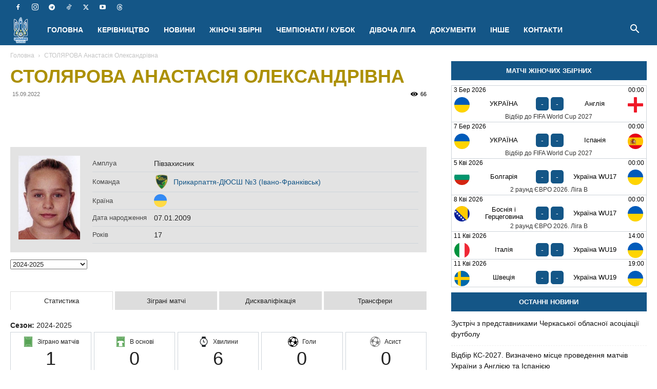

--- FILE ---
content_type: text/html; charset=UTF-8
request_url: https://womensfootball.com.ua/player/stolyarova-anastasiya-oleksandrivna/
body_size: 80642
content:
<!doctype html >
<!--[if IE 8]><html class="ie8" lang="en"> <![endif]-->
<!--[if IE 9]><html class="ie9" lang="en"> <![endif]-->
<!--[if gt IE 8]><!--><html lang="uk"> <!--<![endif]--><head><script data-no-optimize="1">var litespeed_docref=sessionStorage.getItem("litespeed_docref");litespeed_docref&&(Object.defineProperty(document,"referrer",{get:function(){return litespeed_docref}}),sessionStorage.removeItem("litespeed_docref"));</script> <title>СТОЛЯРОВА Анастасія Олександрівна | ЖІНОЧИЙ ФУТБОЛ УКРАЇНИ УАФ</title><meta charset="UTF-8" /><meta name="viewport" content="width=device-width, initial-scale=1.0"><link rel="pingback" href="https://womensfootball.com.ua/xmlrpc.php" /> <script data-cfasync="false" data-no-defer="1" data-no-minify="1" data-no-optimize="1">var ewww_webp_supported=!1;function check_webp_feature(A,e){var w;e=void 0!==e?e:function(){},ewww_webp_supported?e(ewww_webp_supported):((w=new Image).onload=function(){ewww_webp_supported=0<w.width&&0<w.height,e&&e(ewww_webp_supported)},w.onerror=function(){e&&e(!1)},w.src="data:image/webp;base64,"+{alpha:"UklGRkoAAABXRUJQVlA4WAoAAAAQAAAAAAAAAAAAQUxQSAwAAAARBxAR/Q9ERP8DAABWUDggGAAAABQBAJ0BKgEAAQAAAP4AAA3AAP7mtQAAAA=="}[A])}check_webp_feature("alpha");</script><script data-cfasync="false" data-no-defer="1" data-no-minify="1" data-no-optimize="1">var Arrive=function(c,w){"use strict";if(c.MutationObserver&&"undefined"!=typeof HTMLElement){var r,a=0,u=(r=HTMLElement.prototype.matches||HTMLElement.prototype.webkitMatchesSelector||HTMLElement.prototype.mozMatchesSelector||HTMLElement.prototype.msMatchesSelector,{matchesSelector:function(e,t){return e instanceof HTMLElement&&r.call(e,t)},addMethod:function(e,t,r){var a=e[t];e[t]=function(){return r.length==arguments.length?r.apply(this,arguments):"function"==typeof a?a.apply(this,arguments):void 0}},callCallbacks:function(e,t){t&&t.options.onceOnly&&1==t.firedElems.length&&(e=[e[0]]);for(var r,a=0;r=e[a];a++)r&&r.callback&&r.callback.call(r.elem,r.elem);t&&t.options.onceOnly&&1==t.firedElems.length&&t.me.unbindEventWithSelectorAndCallback.call(t.target,t.selector,t.callback)},checkChildNodesRecursively:function(e,t,r,a){for(var i,n=0;i=e[n];n++)r(i,t,a)&&a.push({callback:t.callback,elem:i}),0<i.childNodes.length&&u.checkChildNodesRecursively(i.childNodes,t,r,a)},mergeArrays:function(e,t){var r,a={};for(r in e)e.hasOwnProperty(r)&&(a[r]=e[r]);for(r in t)t.hasOwnProperty(r)&&(a[r]=t[r]);return a},toElementsArray:function(e){return e=void 0!==e&&("number"!=typeof e.length||e===c)?[e]:e}}),e=(l.prototype.addEvent=function(e,t,r,a){a={target:e,selector:t,options:r,callback:a,firedElems:[]};return this._beforeAdding&&this._beforeAdding(a),this._eventsBucket.push(a),a},l.prototype.removeEvent=function(e){for(var t,r=this._eventsBucket.length-1;t=this._eventsBucket[r];r--)e(t)&&(this._beforeRemoving&&this._beforeRemoving(t),(t=this._eventsBucket.splice(r,1))&&t.length&&(t[0].callback=null))},l.prototype.beforeAdding=function(e){this._beforeAdding=e},l.prototype.beforeRemoving=function(e){this._beforeRemoving=e},l),t=function(i,n){var o=new e,l=this,s={fireOnAttributesModification:!1};return o.beforeAdding(function(t){var e=t.target;e!==c.document&&e!==c||(e=document.getElementsByTagName("html")[0]);var r=new MutationObserver(function(e){n.call(this,e,t)}),a=i(t.options);r.observe(e,a),t.observer=r,t.me=l}),o.beforeRemoving(function(e){e.observer.disconnect()}),this.bindEvent=function(e,t,r){t=u.mergeArrays(s,t);for(var a=u.toElementsArray(this),i=0;i<a.length;i++)o.addEvent(a[i],e,t,r)},this.unbindEvent=function(){var r=u.toElementsArray(this);o.removeEvent(function(e){for(var t=0;t<r.length;t++)if(this===w||e.target===r[t])return!0;return!1})},this.unbindEventWithSelectorOrCallback=function(r){var a=u.toElementsArray(this),i=r,e="function"==typeof r?function(e){for(var t=0;t<a.length;t++)if((this===w||e.target===a[t])&&e.callback===i)return!0;return!1}:function(e){for(var t=0;t<a.length;t++)if((this===w||e.target===a[t])&&e.selector===r)return!0;return!1};o.removeEvent(e)},this.unbindEventWithSelectorAndCallback=function(r,a){var i=u.toElementsArray(this);o.removeEvent(function(e){for(var t=0;t<i.length;t++)if((this===w||e.target===i[t])&&e.selector===r&&e.callback===a)return!0;return!1})},this},i=new function(){var s={fireOnAttributesModification:!1,onceOnly:!1,existing:!1};function n(e,t,r){return!(!u.matchesSelector(e,t.selector)||(e._id===w&&(e._id=a++),-1!=t.firedElems.indexOf(e._id)))&&(t.firedElems.push(e._id),!0)}var c=(i=new t(function(e){var t={attributes:!1,childList:!0,subtree:!0};return e.fireOnAttributesModification&&(t.attributes=!0),t},function(e,i){e.forEach(function(e){var t=e.addedNodes,r=e.target,a=[];null!==t&&0<t.length?u.checkChildNodesRecursively(t,i,n,a):"attributes"===e.type&&n(r,i)&&a.push({callback:i.callback,elem:r}),u.callCallbacks(a,i)})})).bindEvent;return i.bindEvent=function(e,t,r){t=void 0===r?(r=t,s):u.mergeArrays(s,t);var a=u.toElementsArray(this);if(t.existing){for(var i=[],n=0;n<a.length;n++)for(var o=a[n].querySelectorAll(e),l=0;l<o.length;l++)i.push({callback:r,elem:o[l]});if(t.onceOnly&&i.length)return r.call(i[0].elem,i[0].elem);setTimeout(u.callCallbacks,1,i)}c.call(this,e,t,r)},i},o=new function(){var a={};function i(e,t){return u.matchesSelector(e,t.selector)}var n=(o=new t(function(){return{childList:!0,subtree:!0}},function(e,r){e.forEach(function(e){var t=e.removedNodes,e=[];null!==t&&0<t.length&&u.checkChildNodesRecursively(t,r,i,e),u.callCallbacks(e,r)})})).bindEvent;return o.bindEvent=function(e,t,r){t=void 0===r?(r=t,a):u.mergeArrays(a,t),n.call(this,e,t,r)},o};d(HTMLElement.prototype),d(NodeList.prototype),d(HTMLCollection.prototype),d(HTMLDocument.prototype),d(Window.prototype);var n={};return s(i,n,"unbindAllArrive"),s(o,n,"unbindAllLeave"),n}function l(){this._eventsBucket=[],this._beforeAdding=null,this._beforeRemoving=null}function s(e,t,r){u.addMethod(t,r,e.unbindEvent),u.addMethod(t,r,e.unbindEventWithSelectorOrCallback),u.addMethod(t,r,e.unbindEventWithSelectorAndCallback)}function d(e){e.arrive=i.bindEvent,s(i,e,"unbindArrive"),e.leave=o.bindEvent,s(o,e,"unbindLeave")}}(window,void 0),ewww_webp_supported=!1;function check_webp_feature(e,t){var r;ewww_webp_supported?t(ewww_webp_supported):((r=new Image).onload=function(){ewww_webp_supported=0<r.width&&0<r.height,t(ewww_webp_supported)},r.onerror=function(){t(!1)},r.src="data:image/webp;base64,"+{alpha:"UklGRkoAAABXRUJQVlA4WAoAAAAQAAAAAAAAAAAAQUxQSAwAAAARBxAR/Q9ERP8DAABWUDggGAAAABQBAJ0BKgEAAQAAAP4AAA3AAP7mtQAAAA==",animation:"UklGRlIAAABXRUJQVlA4WAoAAAASAAAAAAAAAAAAQU5JTQYAAAD/////AABBTk1GJgAAAAAAAAAAAAAAAAAAAGQAAABWUDhMDQAAAC8AAAAQBxAREYiI/gcA"}[e])}function ewwwLoadImages(e){if(e){for(var t=document.querySelectorAll(".batch-image img, .image-wrapper a, .ngg-pro-masonry-item a, .ngg-galleria-offscreen-seo-wrapper a"),r=0,a=t.length;r<a;r++)ewwwAttr(t[r],"data-src",t[r].getAttribute("data-webp")),ewwwAttr(t[r],"data-thumbnail",t[r].getAttribute("data-webp-thumbnail"));for(var i=document.querySelectorAll("div.woocommerce-product-gallery__image"),r=0,a=i.length;r<a;r++)ewwwAttr(i[r],"data-thumb",i[r].getAttribute("data-webp-thumb"))}for(var n=document.querySelectorAll("video"),r=0,a=n.length;r<a;r++)ewwwAttr(n[r],"poster",e?n[r].getAttribute("data-poster-webp"):n[r].getAttribute("data-poster-image"));for(var o,l=document.querySelectorAll("img.ewww_webp_lazy_load"),r=0,a=l.length;r<a;r++)e&&(ewwwAttr(l[r],"data-lazy-srcset",l[r].getAttribute("data-lazy-srcset-webp")),ewwwAttr(l[r],"data-srcset",l[r].getAttribute("data-srcset-webp")),ewwwAttr(l[r],"data-lazy-src",l[r].getAttribute("data-lazy-src-webp")),ewwwAttr(l[r],"data-src",l[r].getAttribute("data-src-webp")),ewwwAttr(l[r],"data-orig-file",l[r].getAttribute("data-webp-orig-file")),ewwwAttr(l[r],"data-medium-file",l[r].getAttribute("data-webp-medium-file")),ewwwAttr(l[r],"data-large-file",l[r].getAttribute("data-webp-large-file")),null!=(o=l[r].getAttribute("srcset"))&&!1!==o&&o.includes("R0lGOD")&&ewwwAttr(l[r],"src",l[r].getAttribute("data-lazy-src-webp"))),l[r].className=l[r].className.replace(/\bewww_webp_lazy_load\b/,"");for(var s=document.querySelectorAll(".ewww_webp"),r=0,a=s.length;r<a;r++)e?(ewwwAttr(s[r],"srcset",s[r].getAttribute("data-srcset-webp")),ewwwAttr(s[r],"src",s[r].getAttribute("data-src-webp")),ewwwAttr(s[r],"data-orig-file",s[r].getAttribute("data-webp-orig-file")),ewwwAttr(s[r],"data-medium-file",s[r].getAttribute("data-webp-medium-file")),ewwwAttr(s[r],"data-large-file",s[r].getAttribute("data-webp-large-file")),ewwwAttr(s[r],"data-large_image",s[r].getAttribute("data-webp-large_image")),ewwwAttr(s[r],"data-src",s[r].getAttribute("data-webp-src"))):(ewwwAttr(s[r],"srcset",s[r].getAttribute("data-srcset-img")),ewwwAttr(s[r],"src",s[r].getAttribute("data-src-img"))),s[r].className=s[r].className.replace(/\bewww_webp\b/,"ewww_webp_loaded");window.jQuery&&jQuery.fn.isotope&&jQuery.fn.imagesLoaded&&(jQuery(".fusion-posts-container-infinite").imagesLoaded(function(){jQuery(".fusion-posts-container-infinite").hasClass("isotope")&&jQuery(".fusion-posts-container-infinite").isotope()}),jQuery(".fusion-portfolio:not(.fusion-recent-works) .fusion-portfolio-wrapper").imagesLoaded(function(){jQuery(".fusion-portfolio:not(.fusion-recent-works) .fusion-portfolio-wrapper").isotope()}))}function ewwwWebPInit(e){ewwwLoadImages(e),ewwwNggLoadGalleries(e),document.arrive(".ewww_webp",function(){ewwwLoadImages(e)}),document.arrive(".ewww_webp_lazy_load",function(){ewwwLoadImages(e)}),document.arrive("videos",function(){ewwwLoadImages(e)}),"loading"==document.readyState?document.addEventListener("DOMContentLoaded",ewwwJSONParserInit):("undefined"!=typeof galleries&&ewwwNggParseGalleries(e),ewwwWooParseVariations(e))}function ewwwAttr(e,t,r){null!=r&&!1!==r&&e.setAttribute(t,r)}function ewwwJSONParserInit(){"undefined"!=typeof galleries&&check_webp_feature("alpha",ewwwNggParseGalleries),check_webp_feature("alpha",ewwwWooParseVariations)}function ewwwWooParseVariations(e){if(e)for(var t=document.querySelectorAll("form.variations_form"),r=0,a=t.length;r<a;r++){var i=t[r].getAttribute("data-product_variations"),n=!1;try{for(var o in i=JSON.parse(i))void 0!==i[o]&&void 0!==i[o].image&&(void 0!==i[o].image.src_webp&&(i[o].image.src=i[o].image.src_webp,n=!0),void 0!==i[o].image.srcset_webp&&(i[o].image.srcset=i[o].image.srcset_webp,n=!0),void 0!==i[o].image.full_src_webp&&(i[o].image.full_src=i[o].image.full_src_webp,n=!0),void 0!==i[o].image.gallery_thumbnail_src_webp&&(i[o].image.gallery_thumbnail_src=i[o].image.gallery_thumbnail_src_webp,n=!0),void 0!==i[o].image.thumb_src_webp&&(i[o].image.thumb_src=i[o].image.thumb_src_webp,n=!0));n&&ewwwAttr(t[r],"data-product_variations",JSON.stringify(i))}catch(e){}}}function ewwwNggParseGalleries(e){if(e)for(var t in galleries){var r=galleries[t];galleries[t].images_list=ewwwNggParseImageList(r.images_list)}}function ewwwNggLoadGalleries(e){e&&document.addEventListener("ngg.galleria.themeadded",function(e,t){window.ngg_galleria._create_backup=window.ngg_galleria.create,window.ngg_galleria.create=function(e,t){var r=$(e).data("id");return galleries["gallery_"+r].images_list=ewwwNggParseImageList(galleries["gallery_"+r].images_list),window.ngg_galleria._create_backup(e,t)}})}function ewwwNggParseImageList(e){for(var t in e){var r=e[t];if(void 0!==r["image-webp"]&&(e[t].image=r["image-webp"],delete e[t]["image-webp"]),void 0!==r["thumb-webp"]&&(e[t].thumb=r["thumb-webp"],delete e[t]["thumb-webp"]),void 0!==r.full_image_webp&&(e[t].full_image=r.full_image_webp,delete e[t].full_image_webp),void 0!==r.srcsets)for(var a in r.srcsets)nggSrcset=r.srcsets[a],void 0!==r.srcsets[a+"-webp"]&&(e[t].srcsets[a]=r.srcsets[a+"-webp"],delete e[t].srcsets[a+"-webp"]);if(void 0!==r.full_srcsets)for(var i in r.full_srcsets)nggFSrcset=r.full_srcsets[i],void 0!==r.full_srcsets[i+"-webp"]&&(e[t].full_srcsets[i]=r.full_srcsets[i+"-webp"],delete e[t].full_srcsets[i+"-webp"])}return e}check_webp_feature("alpha",ewwwWebPInit);</script><meta name='robots' content='index, follow, max-image-preview:large, max-snippet:-1, max-video-preview:-1' /><link rel="icon" type="image/png" href="http://womensfootball.com.ua/favicon.ico"><meta name="description" content="СТОЛЯРОВА Анастасія Олександрівна - Статистика футболістки у Чемпіонаті/Кубку України з футболу" /><link rel="canonical" href="https://womensfootball.com.ua/player/stolyarova-anastasiya-oleksandrivna/" /><meta property="og:locale" content="uk_UA" /><meta property="og:type" content="article" /><meta property="og:title" content="СТОЛЯРОВА Анастасія Олександрівна | ЖІНОЧИЙ ФУТБОЛ УКРАЇНИ УАФ" /><meta property="og:description" content="СТОЛЯРОВА Анастасія Олександрівна - Статистика футболістки у Чемпіонаті/Кубку України з футболу" /><meta property="og:url" content="https://womensfootball.com.ua/player/stolyarova-anastasiya-oleksandrivna/" /><meta property="og:site_name" content="ЖІНОЧИЙ ФУТБОЛ УКРАЇНИ УАФ" /><meta property="article:publisher" content="https://www.facebook.com/uafwomen" /><meta property="article:modified_time" content="2024-09-01T18:47:45+00:00" /><meta property="og:image" content="https://womensfootball.com.ua/wp-content/uploads/2022/09/stolyarova-anastasiya-oleksandrivna.jpg" /><meta property="og:image:width" content="220" /><meta property="og:image:height" content="300" /><meta property="og:image:type" content="image/jpeg" /><meta name="twitter:card" content="summary_large_image" /><meta name="twitter:site" content="@uafwomen" /> <script type="application/ld+json" class="yoast-schema-graph">{"@context":"https://schema.org","@graph":[{"@type":"WebPage","@id":"https://womensfootball.com.ua/player/stolyarova-anastasiya-oleksandrivna/","url":"https://womensfootball.com.ua/player/stolyarova-anastasiya-oleksandrivna/","name":"СТОЛЯРОВА Анастасія Олександрівна | ЖІНОЧИЙ ФУТБОЛ УКРАЇНИ УАФ","isPartOf":{"@id":"https://womensfootball.com.ua/#website"},"datePublished":"2022-09-15T18:47:11+00:00","dateModified":"2024-09-01T18:47:45+00:00","description":"СТОЛЯРОВА Анастасія Олександрівна - Статистика футболістки у Чемпіонаті/Кубку України з футболу","breadcrumb":{"@id":"https://womensfootball.com.ua/player/stolyarova-anastasiya-oleksandrivna/#breadcrumb"},"inLanguage":"uk","potentialAction":[{"@type":"ReadAction","target":["https://womensfootball.com.ua/player/stolyarova-anastasiya-oleksandrivna/"]}]},{"@type":"BreadcrumbList","@id":"https://womensfootball.com.ua/player/stolyarova-anastasiya-oleksandrivna/#breadcrumb","itemListElement":[{"@type":"ListItem","position":1,"name":"Головна Сторінка","item":"https://womensfootball.com.ua/"},{"@type":"ListItem","position":2,"name":"Players","item":"https://womensfootball.com.ua/player/"},{"@type":"ListItem","position":3,"name":"СТОЛЯРОВА Анастасія Олександрівна"}]},{"@type":"WebSite","@id":"https://womensfootball.com.ua/#website","url":"https://womensfootball.com.ua/","name":"ЖІНОЧИЙ ФУТБОЛ УКРАЇНИ УАФ","description":"Новини жіночого футболу в Україні та світі","publisher":{"@id":"https://womensfootball.com.ua/#organization"},"potentialAction":[{"@type":"SearchAction","target":{"@type":"EntryPoint","urlTemplate":"https://womensfootball.com.ua/?s={search_term_string}"},"query-input":{"@type":"PropertyValueSpecification","valueRequired":true,"valueName":"search_term_string"}}],"inLanguage":"uk"},{"@type":"Organization","@id":"https://womensfootball.com.ua/#organization","name":"Відділ жіночого та дівочого футболу УАФ","alternateName":"Жіночий футбол УАФ","url":"https://womensfootball.com.ua/","logo":{"@type":"ImageObject","inLanguage":"uk","@id":"https://womensfootball.com.ua/#/schema/logo/image/","url":"https://womensfootball.com.ua/wp-content/uploads/2024/08/uaf_ukrainewomen_logo.png","contentUrl":"https://womensfootball.com.ua/wp-content/uploads/2024/08/uaf_ukrainewomen_logo.png","width":1596,"height":917,"caption":"Відділ жіночого та дівочого футболу УАФ"},"image":{"@id":"https://womensfootball.com.ua/#/schema/logo/image/"},"sameAs":["https://www.facebook.com/uafwomen","https://x.com/uafwomen","https://www.instagram.com/uafwomen/","https://goo.gl/VHFHfv","https://t.me/uafwomen"]}]}</script> <link rel="alternate" type="application/rss+xml" title="ЖІНОЧИЙ ФУТБОЛ УКРАЇНИ УАФ &raquo; стрічка" href="https://womensfootball.com.ua/feed/" /><style id='wp-img-auto-sizes-contain-inline-css' type='text/css'>img:is([sizes=auto i],[sizes^="auto," i]){contain-intrinsic-size:3000px 1500px}
/*# sourceURL=wp-img-auto-sizes-contain-inline-css */</style><link data-optimized="2" rel="stylesheet" href="https://womensfootball.com.ua/wp-content/litespeed/css/d1345f3bc2155a3956bc6de13bfb60ab.css?ver=63ccf" /><style id='global-styles-inline-css' type='text/css'>:root{--wp--preset--aspect-ratio--square: 1;--wp--preset--aspect-ratio--4-3: 4/3;--wp--preset--aspect-ratio--3-4: 3/4;--wp--preset--aspect-ratio--3-2: 3/2;--wp--preset--aspect-ratio--2-3: 2/3;--wp--preset--aspect-ratio--16-9: 16/9;--wp--preset--aspect-ratio--9-16: 9/16;--wp--preset--color--black: #000000;--wp--preset--color--cyan-bluish-gray: #abb8c3;--wp--preset--color--white: #ffffff;--wp--preset--color--pale-pink: #f78da7;--wp--preset--color--vivid-red: #cf2e2e;--wp--preset--color--luminous-vivid-orange: #ff6900;--wp--preset--color--luminous-vivid-amber: #fcb900;--wp--preset--color--light-green-cyan: #7bdcb5;--wp--preset--color--vivid-green-cyan: #00d084;--wp--preset--color--pale-cyan-blue: #8ed1fc;--wp--preset--color--vivid-cyan-blue: #0693e3;--wp--preset--color--vivid-purple: #9b51e0;--wp--preset--gradient--vivid-cyan-blue-to-vivid-purple: linear-gradient(135deg,rgb(6,147,227) 0%,rgb(155,81,224) 100%);--wp--preset--gradient--light-green-cyan-to-vivid-green-cyan: linear-gradient(135deg,rgb(122,220,180) 0%,rgb(0,208,130) 100%);--wp--preset--gradient--luminous-vivid-amber-to-luminous-vivid-orange: linear-gradient(135deg,rgb(252,185,0) 0%,rgb(255,105,0) 100%);--wp--preset--gradient--luminous-vivid-orange-to-vivid-red: linear-gradient(135deg,rgb(255,105,0) 0%,rgb(207,46,46) 100%);--wp--preset--gradient--very-light-gray-to-cyan-bluish-gray: linear-gradient(135deg,rgb(238,238,238) 0%,rgb(169,184,195) 100%);--wp--preset--gradient--cool-to-warm-spectrum: linear-gradient(135deg,rgb(74,234,220) 0%,rgb(151,120,209) 20%,rgb(207,42,186) 40%,rgb(238,44,130) 60%,rgb(251,105,98) 80%,rgb(254,248,76) 100%);--wp--preset--gradient--blush-light-purple: linear-gradient(135deg,rgb(255,206,236) 0%,rgb(152,150,240) 100%);--wp--preset--gradient--blush-bordeaux: linear-gradient(135deg,rgb(254,205,165) 0%,rgb(254,45,45) 50%,rgb(107,0,62) 100%);--wp--preset--gradient--luminous-dusk: linear-gradient(135deg,rgb(255,203,112) 0%,rgb(199,81,192) 50%,rgb(65,88,208) 100%);--wp--preset--gradient--pale-ocean: linear-gradient(135deg,rgb(255,245,203) 0%,rgb(182,227,212) 50%,rgb(51,167,181) 100%);--wp--preset--gradient--electric-grass: linear-gradient(135deg,rgb(202,248,128) 0%,rgb(113,206,126) 100%);--wp--preset--gradient--midnight: linear-gradient(135deg,rgb(2,3,129) 0%,rgb(40,116,252) 100%);--wp--preset--font-size--small: 11px;--wp--preset--font-size--medium: 20px;--wp--preset--font-size--large: 32px;--wp--preset--font-size--x-large: 42px;--wp--preset--font-size--regular: 15px;--wp--preset--font-size--larger: 50px;--wp--preset--spacing--20: 0.44rem;--wp--preset--spacing--30: 0.67rem;--wp--preset--spacing--40: 1rem;--wp--preset--spacing--50: 1.5rem;--wp--preset--spacing--60: 2.25rem;--wp--preset--spacing--70: 3.38rem;--wp--preset--spacing--80: 5.06rem;--wp--preset--shadow--natural: 6px 6px 9px rgba(0, 0, 0, 0.2);--wp--preset--shadow--deep: 12px 12px 50px rgba(0, 0, 0, 0.4);--wp--preset--shadow--sharp: 6px 6px 0px rgba(0, 0, 0, 0.2);--wp--preset--shadow--outlined: 6px 6px 0px -3px rgb(255, 255, 255), 6px 6px rgb(0, 0, 0);--wp--preset--shadow--crisp: 6px 6px 0px rgb(0, 0, 0);}:where(.is-layout-flex){gap: 0.5em;}:where(.is-layout-grid){gap: 0.5em;}body .is-layout-flex{display: flex;}.is-layout-flex{flex-wrap: wrap;align-items: center;}.is-layout-flex > :is(*, div){margin: 0;}body .is-layout-grid{display: grid;}.is-layout-grid > :is(*, div){margin: 0;}:where(.wp-block-columns.is-layout-flex){gap: 2em;}:where(.wp-block-columns.is-layout-grid){gap: 2em;}:where(.wp-block-post-template.is-layout-flex){gap: 1.25em;}:where(.wp-block-post-template.is-layout-grid){gap: 1.25em;}.has-black-color{color: var(--wp--preset--color--black) !important;}.has-cyan-bluish-gray-color{color: var(--wp--preset--color--cyan-bluish-gray) !important;}.has-white-color{color: var(--wp--preset--color--white) !important;}.has-pale-pink-color{color: var(--wp--preset--color--pale-pink) !important;}.has-vivid-red-color{color: var(--wp--preset--color--vivid-red) !important;}.has-luminous-vivid-orange-color{color: var(--wp--preset--color--luminous-vivid-orange) !important;}.has-luminous-vivid-amber-color{color: var(--wp--preset--color--luminous-vivid-amber) !important;}.has-light-green-cyan-color{color: var(--wp--preset--color--light-green-cyan) !important;}.has-vivid-green-cyan-color{color: var(--wp--preset--color--vivid-green-cyan) !important;}.has-pale-cyan-blue-color{color: var(--wp--preset--color--pale-cyan-blue) !important;}.has-vivid-cyan-blue-color{color: var(--wp--preset--color--vivid-cyan-blue) !important;}.has-vivid-purple-color{color: var(--wp--preset--color--vivid-purple) !important;}.has-black-background-color{background-color: var(--wp--preset--color--black) !important;}.has-cyan-bluish-gray-background-color{background-color: var(--wp--preset--color--cyan-bluish-gray) !important;}.has-white-background-color{background-color: var(--wp--preset--color--white) !important;}.has-pale-pink-background-color{background-color: var(--wp--preset--color--pale-pink) !important;}.has-vivid-red-background-color{background-color: var(--wp--preset--color--vivid-red) !important;}.has-luminous-vivid-orange-background-color{background-color: var(--wp--preset--color--luminous-vivid-orange) !important;}.has-luminous-vivid-amber-background-color{background-color: var(--wp--preset--color--luminous-vivid-amber) !important;}.has-light-green-cyan-background-color{background-color: var(--wp--preset--color--light-green-cyan) !important;}.has-vivid-green-cyan-background-color{background-color: var(--wp--preset--color--vivid-green-cyan) !important;}.has-pale-cyan-blue-background-color{background-color: var(--wp--preset--color--pale-cyan-blue) !important;}.has-vivid-cyan-blue-background-color{background-color: var(--wp--preset--color--vivid-cyan-blue) !important;}.has-vivid-purple-background-color{background-color: var(--wp--preset--color--vivid-purple) !important;}.has-black-border-color{border-color: var(--wp--preset--color--black) !important;}.has-cyan-bluish-gray-border-color{border-color: var(--wp--preset--color--cyan-bluish-gray) !important;}.has-white-border-color{border-color: var(--wp--preset--color--white) !important;}.has-pale-pink-border-color{border-color: var(--wp--preset--color--pale-pink) !important;}.has-vivid-red-border-color{border-color: var(--wp--preset--color--vivid-red) !important;}.has-luminous-vivid-orange-border-color{border-color: var(--wp--preset--color--luminous-vivid-orange) !important;}.has-luminous-vivid-amber-border-color{border-color: var(--wp--preset--color--luminous-vivid-amber) !important;}.has-light-green-cyan-border-color{border-color: var(--wp--preset--color--light-green-cyan) !important;}.has-vivid-green-cyan-border-color{border-color: var(--wp--preset--color--vivid-green-cyan) !important;}.has-pale-cyan-blue-border-color{border-color: var(--wp--preset--color--pale-cyan-blue) !important;}.has-vivid-cyan-blue-border-color{border-color: var(--wp--preset--color--vivid-cyan-blue) !important;}.has-vivid-purple-border-color{border-color: var(--wp--preset--color--vivid-purple) !important;}.has-vivid-cyan-blue-to-vivid-purple-gradient-background{background: var(--wp--preset--gradient--vivid-cyan-blue-to-vivid-purple) !important;}.has-light-green-cyan-to-vivid-green-cyan-gradient-background{background: var(--wp--preset--gradient--light-green-cyan-to-vivid-green-cyan) !important;}.has-luminous-vivid-amber-to-luminous-vivid-orange-gradient-background{background: var(--wp--preset--gradient--luminous-vivid-amber-to-luminous-vivid-orange) !important;}.has-luminous-vivid-orange-to-vivid-red-gradient-background{background: var(--wp--preset--gradient--luminous-vivid-orange-to-vivid-red) !important;}.has-very-light-gray-to-cyan-bluish-gray-gradient-background{background: var(--wp--preset--gradient--very-light-gray-to-cyan-bluish-gray) !important;}.has-cool-to-warm-spectrum-gradient-background{background: var(--wp--preset--gradient--cool-to-warm-spectrum) !important;}.has-blush-light-purple-gradient-background{background: var(--wp--preset--gradient--blush-light-purple) !important;}.has-blush-bordeaux-gradient-background{background: var(--wp--preset--gradient--blush-bordeaux) !important;}.has-luminous-dusk-gradient-background{background: var(--wp--preset--gradient--luminous-dusk) !important;}.has-pale-ocean-gradient-background{background: var(--wp--preset--gradient--pale-ocean) !important;}.has-electric-grass-gradient-background{background: var(--wp--preset--gradient--electric-grass) !important;}.has-midnight-gradient-background{background: var(--wp--preset--gradient--midnight) !important;}.has-small-font-size{font-size: var(--wp--preset--font-size--small) !important;}.has-medium-font-size{font-size: var(--wp--preset--font-size--medium) !important;}.has-large-font-size{font-size: var(--wp--preset--font-size--large) !important;}.has-x-large-font-size{font-size: var(--wp--preset--font-size--x-large) !important;}
/*# sourceURL=global-styles-inline-css */</style><style id='classic-theme-styles-inline-css' type='text/css'>/*! This file is auto-generated */
.wp-block-button__link{color:#fff;background-color:#32373c;border-radius:9999px;box-shadow:none;text-decoration:none;padding:calc(.667em + 2px) calc(1.333em + 2px);font-size:1.125em}.wp-block-file__button{background:#32373c;color:#fff;text-decoration:none}
/*# sourceURL=/wp-includes/css/classic-themes.min.css */</style><style id='anwpfl_styles-inline-css' type='text/css'>[fl-x-cloak] { display: none !important; } .anwpfl-not-ready {opacity: 0; transition: opacity 0.5s ease; visibility: hidden;} .anwpfl-ready .anwpfl-not-ready {opacity: 1; visibility: visible;} body:not(.anwpfl-ready) .anwpfl-not-ready-0 {display: none !important;}
/*# sourceURL=anwpfl_styles-inline-css */</style><style id='td-theme-inline-css' type='text/css'>@media (max-width:767px){.td-header-desktop-wrap{display:none}}@media (min-width:767px){.td-header-mobile-wrap{display:none}}</style> <script type="litespeed/javascript" data-src="https://womensfootball.com.ua/wp-includes/js/jquery/jquery.min.js?ver=3.7.1" id="jquery-core-js"></script> <link rel='shortlink' href='https://womensfootball.com.ua/?p=26679' /> <script type="litespeed/javascript">window.tdb_global_vars={"wpRestUrl":"https:\/\/womensfootball.com.ua\/wp-json\/","permalinkStructure":"\/%postname%\/"};window.tdb_p_autoload_vars={"isAjax":!1,"isAdminBarShowing":!1,"autoloadStatus":"off","origPostEditUrl":null}</script> <style id="tdb-global-colors">:root{--accent-color:#fff}</style> <script id="td-generated-header-js" type="litespeed/javascript">var tdBlocksArray=[];function tdBlock(){this.id='';this.block_type=1;this.atts='';this.td_column_number='';this.td_current_page=1;this.post_count=0;this.found_posts=0;this.max_num_pages=0;this.td_filter_value='';this.is_ajax_running=!1;this.td_user_action='';this.header_color='';this.ajax_pagination_infinite_stop=''}(function(){var htmlTag=document.getElementsByTagName("html")[0];if(navigator.userAgent.indexOf("MSIE 10.0")>-1){htmlTag.className+=' ie10'}
if(!!navigator.userAgent.match(/Trident.*rv\:11\./)){htmlTag.className+=' ie11'}
if(navigator.userAgent.indexOf("Edge")>-1){htmlTag.className+=' ieEdge'}
if(/(iPad|iPhone|iPod)/g.test(navigator.userAgent)){htmlTag.className+=' td-md-is-ios'}
var user_agent=navigator.userAgent.toLowerCase();if(user_agent.indexOf("android")>-1){htmlTag.className+=' td-md-is-android'}
if(-1!==navigator.userAgent.indexOf('Mac OS X')){htmlTag.className+=' td-md-is-os-x'}
if(/chrom(e|ium)/.test(navigator.userAgent.toLowerCase())){htmlTag.className+=' td-md-is-chrome'}
if(-1!==navigator.userAgent.indexOf('Firefox')){htmlTag.className+=' td-md-is-firefox'}
if(-1!==navigator.userAgent.indexOf('Safari')&&-1===navigator.userAgent.indexOf('Chrome')){htmlTag.className+=' td-md-is-safari'}
if(-1!==navigator.userAgent.indexOf('IEMobile')){htmlTag.className+=' td-md-is-iemobile'}})();var tdLocalCache={};(function(){"use strict";tdLocalCache={data:{},remove:function(resource_id){delete tdLocalCache.data[resource_id]},exist:function(resource_id){return tdLocalCache.data.hasOwnProperty(resource_id)&&tdLocalCache.data[resource_id]!==null},get:function(resource_id){return tdLocalCache.data[resource_id]},set:function(resource_id,cachedData){tdLocalCache.remove(resource_id);tdLocalCache.data[resource_id]=cachedData}}})();var td_viewport_interval_list=[{"limitBottom":767,"sidebarWidth":228},{"limitBottom":1018,"sidebarWidth":300},{"limitBottom":1140,"sidebarWidth":324}];var td_animation_stack_effect="type0";var tds_animation_stack=!0;var td_animation_stack_specific_selectors=".entry-thumb, img, .td-lazy-img";var td_animation_stack_general_selectors=".td-animation-stack img, .td-animation-stack .entry-thumb, .post img, .td-animation-stack .td-lazy-img";var tds_general_modal_image="yes";var tdc_is_installed="yes";var tdc_domain_active=!1;var td_ajax_url="https:\/\/womensfootball.com.ua\/wp-admin\/admin-ajax.php?td_theme_name=Newspaper&v=12.7.1";var td_get_template_directory_uri="https:\/\/womensfootball.com.ua\/wp-content\/plugins\/td-composer\/legacy\/common";var tds_snap_menu="";var tds_logo_on_sticky="";var tds_header_style="5";var td_please_wait="\u0431\u0443\u0434\u044c \u043b\u0430\u0441\u043a\u0430, \u0437\u0430\u0447\u0435\u043a\u0430\u0439\u0442\u0435 ...";var td_email_user_pass_incorrect="\u043a\u043e\u0440\u0438\u0441\u0442\u0443\u0432\u0430\u0447\u0430 \u0430\u0431\u043e \u043f\u0430\u0440\u043e\u043b\u044c \u043d\u0435\u043f\u0440\u0430\u0432\u0438\u043b\u044c\u043d\u0438\u0439!";var td_email_user_incorrect="\u0435\u043b\u0435\u043a\u0442\u0440\u043e\u043d\u043d\u043e\u044e \u043f\u043e\u0448\u0442\u043e\u044e \u0430\u0431\u043e \u0456\u043c'\u044f \u043a\u043e\u0440\u0438\u0441\u0442\u0443\u0432\u0430\u0447\u0430 \u043d\u0435\u043f\u0440\u0430\u0432\u0438\u043b\u044c\u043d\u043e!";var td_email_incorrect="E-mail \u043d\u0435\u043f\u0440\u0430\u0432\u0438\u043b\u044c\u043d\u043e!";var td_user_incorrect="Username incorrect!";var td_email_user_empty="Email or username empty!";var td_pass_empty="Pass empty!";var td_pass_pattern_incorrect="Invalid Pass Pattern!";var td_retype_pass_incorrect="Retyped Pass incorrect!";var tds_more_articles_on_post_enable="";var tds_more_articles_on_post_time_to_wait="";var tds_more_articles_on_post_pages_distance_from_top=0;var tds_captcha="";var tds_theme_color_site_wide="#145687";var tds_smart_sidebar="";var tdThemeName="Newspaper";var tdThemeNameWl="Newspaper";var td_magnific_popup_translation_tPrev="\u043f\u043e\u043f\u0435\u0440\u0435\u0434\u043d\u044f (\u043b\u0456\u0432\u043e\u0440\u0443\u0447 \u043a\u043b\u0430\u0432\u0456\u0448\u0443 \u0437\u0456 \u0441\u0442\u0440\u0456\u043b\u043a\u043e\u044e)";var td_magnific_popup_translation_tNext="\u041d\u0430\u0441\u0442\u0443\u043f\u043d\u0438\u0439 (\u0441\u0442\u0440\u0456\u043b\u043a\u0430 \u0432\u043f\u0440\u0430\u0432\u043e)";var td_magnific_popup_translation_tCounter="%curr% \u0437 %total%";var td_magnific_popup_translation_ajax_tError="\u043a\u043e\u043d\u0442\u0435\u043d\u0442 \u0437 %url% \u043d\u0435 \u043c\u043e\u0436\u0435 \u0431\u0443\u0442\u0438 \u0437\u0430\u0432\u0430\u043d\u0442\u0430\u0436\u0435\u043d\u0438\u0439.";var td_magnific_popup_translation_image_tError="\u0417\u043e\u0431\u0440\u0430\u0436\u0435\u043d\u043d\u044f #%curr% \u043d\u0435 \u043c\u043e\u0436\u0435 \u0431\u0443\u0442\u0438 \u0437\u0430\u0432\u0430\u043d\u0442\u0430\u0436\u0435\u043d\u0438\u0439.";var tdBlockNonce="b89ce39889";var tdMobileMenu="enabled";var tdMobileSearch="enabled";var tdsDateFormat="l, F j, Y";var tdDateNamesI18n={"month_names":["\u0421\u0456\u0447\u0435\u043d\u044c","\u041b\u044e\u0442\u0438\u0439","\u0411\u0435\u0440\u0435\u0437\u0435\u043d\u044c","\u041a\u0432\u0456\u0442\u0435\u043d\u044c","\u0422\u0440\u0430\u0432\u0435\u043d\u044c","\u0427\u0435\u0440\u0432\u0435\u043d\u044c","\u041b\u0438\u043f\u0435\u043d\u044c","\u0421\u0435\u0440\u043f\u0435\u043d\u044c","\u0412\u0435\u0440\u0435\u0441\u0435\u043d\u044c","\u0416\u043e\u0432\u0442\u0435\u043d\u044c","\u041b\u0438\u0441\u0442\u043e\u043f\u0430\u0434","\u0413\u0440\u0443\u0434\u0435\u043d\u044c"],"month_names_short":["\u0421\u0456\u0447","\u041b\u044e\u0442","\u0411\u0435\u0440","\u041a\u0432\u0456","\u0422\u0440\u0430","\u0427\u0435\u0440","\u041b\u0438\u043f","\u0421\u0435\u0440","\u0412\u0435\u0440","\u0416\u043e\u0432","\u041b\u0438\u0441","\u0413\u0440\u0443"],"day_names":["\u041d\u0435\u0434\u0456\u043b\u044f","\u041f\u043e\u043d\u0435\u0434\u0456\u043b\u043e\u043a","\u0412\u0456\u0432\u0442\u043e\u0440\u043e\u043a","\u0421\u0435\u0440\u0435\u0434\u0430","\u0427\u0435\u0442\u0432\u0435\u0440","\u041f\u2019\u044f\u0442\u043d\u0438\u0446\u044f","\u0421\u0443\u0431\u043e\u0442\u0430"],"day_names_short":["\u041d\u0434","\u041f\u043d","\u0412\u0442","\u0421\u0440","\u0427\u0442","\u041f\u0442","\u0421\u0431"]};var tdb_modal_confirm="Save";var tdb_modal_cancel="Cancel";var tdb_modal_confirm_alt="Yes";var tdb_modal_cancel_alt="No";var td_deploy_mode="deploy";var td_ad_background_click_link="";var td_ad_background_click_target=""</script> <style>.sf-menu ul .menu-item a{font-size:14px}:root{--td_theme_color:#145687;--td_slider_text:rgba(20,86,135,0.7);--td_header_color:#145687;--td_text_header_color:#ffffff;--td_mobile_menu_color:#145687;--td_mobile_gradient_one_mob:#145687;--td_mobile_gradient_two_mob:rgba(0,0,0,0.6);--td_mobile_button_background_mob:#0a0a0a;--td_mobile_button_color_mob:#145687}.td-header-style-12 .td-header-menu-wrap-full,.td-header-style-12 .td-affix,.td-grid-style-1.td-hover-1 .td-big-grid-post:hover .td-post-category,.td-grid-style-5.td-hover-1 .td-big-grid-post:hover .td-post-category,.td_category_template_3 .td-current-sub-category,.td_category_template_8 .td-category-header .td-category a.td-current-sub-category,.td_category_template_4 .td-category-siblings .td-category a:hover,.td_block_big_grid_9.td-grid-style-1 .td-post-category,.td_block_big_grid_9.td-grid-style-5 .td-post-category,.td-grid-style-6.td-hover-1 .td-module-thumb:after,.tdm-menu-active-style5 .td-header-menu-wrap .sf-menu>.current-menu-item>a,.tdm-menu-active-style5 .td-header-menu-wrap .sf-menu>.current-menu-ancestor>a,.tdm-menu-active-style5 .td-header-menu-wrap .sf-menu>.current-category-ancestor>a,.tdm-menu-active-style5 .td-header-menu-wrap .sf-menu>li>a:hover,.tdm-menu-active-style5 .td-header-menu-wrap .sf-menu>.sfHover>a{background-color:#145687}.td_mega_menu_sub_cats .cur-sub-cat,.td-mega-span h3 a:hover,.td_mod_mega_menu:hover .entry-title a,.header-search-wrap .result-msg a:hover,.td-header-top-menu .td-drop-down-search .td_module_wrap:hover .entry-title a,.td-header-top-menu .td-icon-search:hover,.td-header-wrap .result-msg a:hover,.top-header-menu li a:hover,.top-header-menu .current-menu-item>a,.top-header-menu .current-menu-ancestor>a,.top-header-menu .current-category-ancestor>a,.td-social-icon-wrap>a:hover,.td-header-sp-top-widget .td-social-icon-wrap a:hover,.td_mod_related_posts:hover h3>a,.td-post-template-11 .td-related-title .td-related-left:hover,.td-post-template-11 .td-related-title .td-related-right:hover,.td-post-template-11 .td-related-title .td-cur-simple-item,.td-post-template-11 .td_block_related_posts .td-next-prev-wrap a:hover,.td-category-header .td-pulldown-category-filter-link:hover,.td-category-siblings .td-subcat-dropdown a:hover,.td-category-siblings .td-subcat-dropdown a.td-current-sub-category,.footer-text-wrap .footer-email-wrap a,.footer-social-wrap a:hover,.td_module_17 .td-read-more a:hover,.td_module_18 .td-read-more a:hover,.td_module_19 .td-post-author-name a:hover,.td-pulldown-syle-2 .td-subcat-dropdown:hover .td-subcat-more span,.td-pulldown-syle-2 .td-subcat-dropdown:hover .td-subcat-more i,.td-pulldown-syle-3 .td-subcat-dropdown:hover .td-subcat-more span,.td-pulldown-syle-3 .td-subcat-dropdown:hover .td-subcat-more i,.tdm-menu-active-style3 .tdm-header.td-header-wrap .sf-menu>.current-category-ancestor>a,.tdm-menu-active-style3 .tdm-header.td-header-wrap .sf-menu>.current-menu-ancestor>a,.tdm-menu-active-style3 .tdm-header.td-header-wrap .sf-menu>.current-menu-item>a,.tdm-menu-active-style3 .tdm-header.td-header-wrap .sf-menu>.sfHover>a,.tdm-menu-active-style3 .tdm-header.td-header-wrap .sf-menu>li>a:hover{color:#145687}.td-mega-menu-page .wpb_content_element ul li a:hover,.td-theme-wrap .td-aj-search-results .td_module_wrap:hover .entry-title a,.td-theme-wrap .header-search-wrap .result-msg a:hover{color:#145687!important}.td_category_template_8 .td-category-header .td-category a.td-current-sub-category,.td_category_template_4 .td-category-siblings .td-category a:hover,.tdm-menu-active-style4 .tdm-header .sf-menu>.current-menu-item>a,.tdm-menu-active-style4 .tdm-header .sf-menu>.current-menu-ancestor>a,.tdm-menu-active-style4 .tdm-header .sf-menu>.current-category-ancestor>a,.tdm-menu-active-style4 .tdm-header .sf-menu>li>a:hover,.tdm-menu-active-style4 .tdm-header .sf-menu>.sfHover>a{border-color:#145687}.td-header-wrap .td-header-top-menu-full,.td-header-wrap .top-header-menu .sub-menu,.tdm-header-style-1.td-header-wrap .td-header-top-menu-full,.tdm-header-style-1.td-header-wrap .top-header-menu .sub-menu,.tdm-header-style-2.td-header-wrap .td-header-top-menu-full,.tdm-header-style-2.td-header-wrap .top-header-menu .sub-menu,.tdm-header-style-3.td-header-wrap .td-header-top-menu-full,.tdm-header-style-3.td-header-wrap .top-header-menu .sub-menu{background-color:#145687}.td-header-style-8 .td-header-top-menu-full{background-color:transparent}.td-header-style-8 .td-header-top-menu-full .td-header-top-menu{background-color:#145687;padding-left:15px;padding-right:15px}.td-header-wrap .td-header-top-menu-full .td-header-top-menu,.td-header-wrap .td-header-top-menu-full{border-bottom:none}.td-header-top-menu,.td-header-top-menu a,.td-header-wrap .td-header-top-menu-full .td-header-top-menu,.td-header-wrap .td-header-top-menu-full a,.td-header-style-8 .td-header-top-menu,.td-header-style-8 .td-header-top-menu a,.td-header-top-menu .td-drop-down-search .entry-title a{color:#ffffff}.top-header-menu .current-menu-item>a,.top-header-menu .current-menu-ancestor>a,.top-header-menu .current-category-ancestor>a,.top-header-menu li a:hover,.td-header-sp-top-widget .td-icon-search:hover{color:#ffffff}.td-header-wrap .td-header-menu-wrap-full,.td-header-menu-wrap.td-affix,.td-header-style-3 .td-header-main-menu,.td-header-style-3 .td-affix .td-header-main-menu,.td-header-style-4 .td-header-main-menu,.td-header-style-4 .td-affix .td-header-main-menu,.td-header-style-8 .td-header-menu-wrap.td-affix,.td-header-style-8 .td-header-top-menu-full{background-color:#145687}.td-boxed-layout .td-header-style-3 .td-header-menu-wrap,.td-boxed-layout .td-header-style-4 .td-header-menu-wrap,.td-header-style-3 .td_stretch_content .td-header-menu-wrap,.td-header-style-4 .td_stretch_content .td-header-menu-wrap{background-color:#145687!important}@media (min-width:1019px){.td-header-style-1 .td-header-sp-recs,.td-header-style-1 .td-header-sp-logo{margin-bottom:28px}}@media (min-width:768px) and (max-width:1018px){.td-header-style-1 .td-header-sp-recs,.td-header-style-1 .td-header-sp-logo{margin-bottom:14px}}.td-header-style-7 .td-header-top-menu{border-bottom:none}.sf-menu>.current-menu-item>a:after,.sf-menu>.current-menu-ancestor>a:after,.sf-menu>.current-category-ancestor>a:after,.sf-menu>li:hover>a:after,.sf-menu>.sfHover>a:after,.td_block_mega_menu .td-next-prev-wrap a:hover,.td-mega-span .td-post-category:hover,.td-header-wrap .black-menu .sf-menu>li>a:hover,.td-header-wrap .black-menu .sf-menu>.current-menu-ancestor>a,.td-header-wrap .black-menu .sf-menu>.sfHover>a,.td-header-wrap .black-menu .sf-menu>.current-menu-item>a,.td-header-wrap .black-menu .sf-menu>.current-menu-ancestor>a,.td-header-wrap .black-menu .sf-menu>.current-category-ancestor>a,.tdm-menu-active-style5 .tdm-header .td-header-menu-wrap .sf-menu>.current-menu-item>a,.tdm-menu-active-style5 .tdm-header .td-header-menu-wrap .sf-menu>.current-menu-ancestor>a,.tdm-menu-active-style5 .tdm-header .td-header-menu-wrap .sf-menu>.current-category-ancestor>a,.tdm-menu-active-style5 .tdm-header .td-header-menu-wrap .sf-menu>li>a:hover,.tdm-menu-active-style5 .tdm-header .td-header-menu-wrap .sf-menu>.sfHover>a{background-color:#145687}.td_block_mega_menu .td-next-prev-wrap a:hover,.tdm-menu-active-style4 .tdm-header .sf-menu>.current-menu-item>a,.tdm-menu-active-style4 .tdm-header .sf-menu>.current-menu-ancestor>a,.tdm-menu-active-style4 .tdm-header .sf-menu>.current-category-ancestor>a,.tdm-menu-active-style4 .tdm-header .sf-menu>li>a:hover,.tdm-menu-active-style4 .tdm-header .sf-menu>.sfHover>a{border-color:#145687}.header-search-wrap .td-drop-down-search:before{border-color:transparent transparent #145687 transparent}.td_mega_menu_sub_cats .cur-sub-cat,.td_mod_mega_menu:hover .entry-title a,.td-theme-wrap .sf-menu ul .td-menu-item>a:hover,.td-theme-wrap .sf-menu ul .sfHover>a,.td-theme-wrap .sf-menu ul .current-menu-ancestor>a,.td-theme-wrap .sf-menu ul .current-category-ancestor>a,.td-theme-wrap .sf-menu ul .current-menu-item>a,.tdm-menu-active-style3 .tdm-header.td-header-wrap .sf-menu>.current-menu-item>a,.tdm-menu-active-style3 .tdm-header.td-header-wrap .sf-menu>.current-menu-ancestor>a,.tdm-menu-active-style3 .tdm-header.td-header-wrap .sf-menu>.current-category-ancestor>a,.tdm-menu-active-style3 .tdm-header.td-header-wrap .sf-menu>li>a:hover,.tdm-menu-active-style3 .tdm-header.td-header-wrap .sf-menu>.sfHover>a{color:#145687}.td-header-wrap .td-header-menu-wrap .sf-menu>li>a,.td-header-wrap .td-header-menu-social .td-social-icon-wrap a,.td-header-style-4 .td-header-menu-social .td-social-icon-wrap i,.td-header-style-5 .td-header-menu-social .td-social-icon-wrap i,.td-header-style-6 .td-header-menu-social .td-social-icon-wrap i,.td-header-style-12 .td-header-menu-social .td-social-icon-wrap i,.td-header-wrap .header-search-wrap #td-header-search-button .td-icon-search{color:#ffffff}.td-header-wrap .td-header-menu-social+.td-search-wrapper #td-header-search-button:before{background-color:#ffffff}.sf-menu ul .td-menu-item a{font-size:14px}.td-header-menu-wrap.td-affix,.td-header-style-3 .td-affix .td-header-main-menu,.td-header-style-4 .td-affix .td-header-main-menu,.td-header-style-8 .td-header-menu-wrap.td-affix{background-color:#145687}.td-affix .sf-menu>.current-menu-item>a:after,.td-affix .sf-menu>.current-menu-ancestor>a:after,.td-affix .sf-menu>.current-category-ancestor>a:after,.td-affix .sf-menu>li:hover>a:after,.td-affix .sf-menu>.sfHover>a:after,.td-header-wrap .td-affix .black-menu .sf-menu>li>a:hover,.td-header-wrap .td-affix .black-menu .sf-menu>.current-menu-ancestor>a,.td-header-wrap .td-affix .black-menu .sf-menu>.sfHover>a,.td-affix .header-search-wrap .td-drop-down-search:after,.td-affix .header-search-wrap .td-drop-down-search .btn:hover,.td-header-wrap .td-affix .black-menu .sf-menu>.current-menu-item>a,.td-header-wrap .td-affix .black-menu .sf-menu>.current-menu-ancestor>a,.td-header-wrap .td-affix .black-menu .sf-menu>.current-category-ancestor>a,.tdm-menu-active-style5 .tdm-header .td-header-menu-wrap.td-affix .sf-menu>.current-menu-item>a,.tdm-menu-active-style5 .tdm-header .td-header-menu-wrap.td-affix .sf-menu>.current-menu-ancestor>a,.tdm-menu-active-style5 .tdm-header .td-header-menu-wrap.td-affix .sf-menu>.current-category-ancestor>a,.tdm-menu-active-style5 .tdm-header .td-header-menu-wrap.td-affix .sf-menu>li>a:hover,.tdm-menu-active-style5 .tdm-header .td-header-menu-wrap.td-affix .sf-menu>.sfHover>a{background-color:#145687}.td-affix .header-search-wrap .td-drop-down-search:before{border-color:transparent transparent #145687 transparent}.tdm-menu-active-style4 .tdm-header .td-affix .sf-menu>.current-menu-item>a,.tdm-menu-active-style4 .tdm-header .td-affix .sf-menu>.current-menu-ancestor>a,.tdm-menu-active-style4 .tdm-header .td-affix .sf-menu>.current-category-ancestor>a,.tdm-menu-active-style4 .tdm-header .td-affix .sf-menu>li>a:hover,.tdm-menu-active-style4 .tdm-header .td-affix .sf-menu>.sfHover>a{border-color:#145687}.td-theme-wrap .td-affix .sf-menu ul .td-menu-item>a:hover,.td-theme-wrap .td-affix .sf-menu ul .sfHover>a,.td-theme-wrap .td-affix .sf-menu ul .current-menu-ancestor>a,.td-theme-wrap .td-affix .sf-menu ul .current-category-ancestor>a,.td-theme-wrap .td-affix .sf-menu ul .current-menu-item>a,.tdm-menu-active-style3 .tdm-header .td-affix .sf-menu>.current-menu-item>a,.tdm-menu-active-style3 .tdm-header .td-affix .sf-menu>.current-menu-ancestor>a,.tdm-menu-active-style3 .tdm-header .td-affix .sf-menu>.current-category-ancestor>a,.tdm-menu-active-style3 .tdm-header .td-affix .sf-menu>li>a:hover,.tdm-menu-active-style3 .tdm-header .td-affix .sf-menu>.sfHover>a{color:#145687}.td-header-wrap .td-header-menu-wrap.td-affix .sf-menu>li>a,.td-header-wrap .td-affix .td-header-menu-social .td-social-icon-wrap a,.td-header-style-4 .td-affix .td-header-menu-social .td-social-icon-wrap i,.td-header-style-5 .td-affix .td-header-menu-social .td-social-icon-wrap i,.td-header-style-6 .td-affix .td-header-menu-social .td-social-icon-wrap i,.td-header-style-12 .td-affix .td-header-menu-social .td-social-icon-wrap i,.td-header-wrap .td-affix .header-search-wrap .td-icon-search{color:rgba(255,255,255,0.01)}.td-header-wrap .td-affix .td-header-menu-social+.td-search-wrapper #td-header-search-button:before{background-color:rgba(255,255,255,0.01)}.td-theme-wrap .td-mega-span h3 a{color:#ffffff}.td-theme-wrap .header-search-wrap .td-drop-down-search .btn{background-color:#dd3333}.td-banner-wrap-full,.td-header-style-11 .td-logo-wrap-full{background-color:#145687}.td-header-style-11 .td-logo-wrap-full{border-bottom:0}@media (min-width:1019px){.td-header-style-2 .td-header-sp-recs,.td-header-style-5 .td-a-rec-id-header>div,.td-header-style-5 .td-g-rec-id-header>.adsbygoogle,.td-header-style-6 .td-a-rec-id-header>div,.td-header-style-6 .td-g-rec-id-header>.adsbygoogle,.td-header-style-7 .td-a-rec-id-header>div,.td-header-style-7 .td-g-rec-id-header>.adsbygoogle,.td-header-style-8 .td-a-rec-id-header>div,.td-header-style-8 .td-g-rec-id-header>.adsbygoogle,.td-header-style-12 .td-a-rec-id-header>div,.td-header-style-12 .td-g-rec-id-header>.adsbygoogle{margin-bottom:24px!important}}@media (min-width:768px) and (max-width:1018px){.td-header-style-2 .td-header-sp-recs,.td-header-style-5 .td-a-rec-id-header>div,.td-header-style-5 .td-g-rec-id-header>.adsbygoogle,.td-header-style-6 .td-a-rec-id-header>div,.td-header-style-6 .td-g-rec-id-header>.adsbygoogle,.td-header-style-7 .td-a-rec-id-header>div,.td-header-style-7 .td-g-rec-id-header>.adsbygoogle,.td-header-style-8 .td-a-rec-id-header>div,.td-header-style-8 .td-g-rec-id-header>.adsbygoogle,.td-header-style-12 .td-a-rec-id-header>div,.td-header-style-12 .td-g-rec-id-header>.adsbygoogle{margin-bottom:14px!important}}.td-header-wrap .td-logo-text-container .td-logo-text{color:#ffffff}.td-theme-wrap .sf-menu .td-normal-menu .sub-menu{background-color:#1e73be}.td-theme-wrap .sf-menu .td-normal-menu .sub-menu .td-menu-item>a{color:#ffffff}.td-theme-wrap .sf-menu .td-normal-menu .td-menu-item>a:hover,.td-theme-wrap .sf-menu .td-normal-menu .sfHover>a,.td-theme-wrap .sf-menu .td-normal-menu .current-menu-ancestor>a,.td-theme-wrap .sf-menu .td-normal-menu .current-category-ancestor>a,.td-theme-wrap .sf-menu .td-normal-menu .current-menu-item>a{background-color:#eeee22}.td-theme-wrap .sf-menu .td-normal-menu .td-menu-item>a:hover,.td-theme-wrap .sf-menu .td-normal-menu .sfHover>a,.td-theme-wrap .sf-menu .td-normal-menu .current-menu-ancestor>a,.td-theme-wrap .sf-menu .td-normal-menu .current-category-ancestor>a,.td-theme-wrap .sf-menu .td-normal-menu .current-menu-item>a{color:#1e73be}.td-header-bg:before{background-image:url('https://womensfootball.com.ua/wp-content/uploads/2025/11/adidas-uaf-women.jpg')}.td-header-bg:before{background-size:100% auto}.td-header-bg:before{background-position:center center}.post .td-post-header .entry-title{color:#145687}.td_module_15 .entry-title a{color:#145687}.block-title>span,.block-title>a,.widgettitle,body .td-trending-now-title,.wpb_tabs li a,.vc_tta-container .vc_tta-color-grey.vc_tta-tabs-position-top.vc_tta-style-classic .vc_tta-tabs-container .vc_tta-tab>a,.td-theme-wrap .td-related-title a,.woocommerce div.product .woocommerce-tabs ul.tabs li a,.woocommerce .product .products h2:not(.woocommerce-loop-product__title),.td-theme-wrap .td-block-title{font-weight:bold;text-transform:uppercase}.td_module_14 .td-module-title{font-weight:bold;text-transform:uppercase}.td-post-template-default .td-post-header .entry-title{font-family:"Helvetica Neue",Helvetica,Arial,sans-serif;font-weight:bold;text-transform:uppercase}.sf-menu ul .menu-item a{font-size:14px}:root{--td_theme_color:#145687;--td_slider_text:rgba(20,86,135,0.7);--td_header_color:#145687;--td_text_header_color:#ffffff;--td_mobile_menu_color:#145687;--td_mobile_gradient_one_mob:#145687;--td_mobile_gradient_two_mob:rgba(0,0,0,0.6);--td_mobile_button_background_mob:#0a0a0a;--td_mobile_button_color_mob:#145687}.td-header-style-12 .td-header-menu-wrap-full,.td-header-style-12 .td-affix,.td-grid-style-1.td-hover-1 .td-big-grid-post:hover .td-post-category,.td-grid-style-5.td-hover-1 .td-big-grid-post:hover .td-post-category,.td_category_template_3 .td-current-sub-category,.td_category_template_8 .td-category-header .td-category a.td-current-sub-category,.td_category_template_4 .td-category-siblings .td-category a:hover,.td_block_big_grid_9.td-grid-style-1 .td-post-category,.td_block_big_grid_9.td-grid-style-5 .td-post-category,.td-grid-style-6.td-hover-1 .td-module-thumb:after,.tdm-menu-active-style5 .td-header-menu-wrap .sf-menu>.current-menu-item>a,.tdm-menu-active-style5 .td-header-menu-wrap .sf-menu>.current-menu-ancestor>a,.tdm-menu-active-style5 .td-header-menu-wrap .sf-menu>.current-category-ancestor>a,.tdm-menu-active-style5 .td-header-menu-wrap .sf-menu>li>a:hover,.tdm-menu-active-style5 .td-header-menu-wrap .sf-menu>.sfHover>a{background-color:#145687}.td_mega_menu_sub_cats .cur-sub-cat,.td-mega-span h3 a:hover,.td_mod_mega_menu:hover .entry-title a,.header-search-wrap .result-msg a:hover,.td-header-top-menu .td-drop-down-search .td_module_wrap:hover .entry-title a,.td-header-top-menu .td-icon-search:hover,.td-header-wrap .result-msg a:hover,.top-header-menu li a:hover,.top-header-menu .current-menu-item>a,.top-header-menu .current-menu-ancestor>a,.top-header-menu .current-category-ancestor>a,.td-social-icon-wrap>a:hover,.td-header-sp-top-widget .td-social-icon-wrap a:hover,.td_mod_related_posts:hover h3>a,.td-post-template-11 .td-related-title .td-related-left:hover,.td-post-template-11 .td-related-title .td-related-right:hover,.td-post-template-11 .td-related-title .td-cur-simple-item,.td-post-template-11 .td_block_related_posts .td-next-prev-wrap a:hover,.td-category-header .td-pulldown-category-filter-link:hover,.td-category-siblings .td-subcat-dropdown a:hover,.td-category-siblings .td-subcat-dropdown a.td-current-sub-category,.footer-text-wrap .footer-email-wrap a,.footer-social-wrap a:hover,.td_module_17 .td-read-more a:hover,.td_module_18 .td-read-more a:hover,.td_module_19 .td-post-author-name a:hover,.td-pulldown-syle-2 .td-subcat-dropdown:hover .td-subcat-more span,.td-pulldown-syle-2 .td-subcat-dropdown:hover .td-subcat-more i,.td-pulldown-syle-3 .td-subcat-dropdown:hover .td-subcat-more span,.td-pulldown-syle-3 .td-subcat-dropdown:hover .td-subcat-more i,.tdm-menu-active-style3 .tdm-header.td-header-wrap .sf-menu>.current-category-ancestor>a,.tdm-menu-active-style3 .tdm-header.td-header-wrap .sf-menu>.current-menu-ancestor>a,.tdm-menu-active-style3 .tdm-header.td-header-wrap .sf-menu>.current-menu-item>a,.tdm-menu-active-style3 .tdm-header.td-header-wrap .sf-menu>.sfHover>a,.tdm-menu-active-style3 .tdm-header.td-header-wrap .sf-menu>li>a:hover{color:#145687}.td-mega-menu-page .wpb_content_element ul li a:hover,.td-theme-wrap .td-aj-search-results .td_module_wrap:hover .entry-title a,.td-theme-wrap .header-search-wrap .result-msg a:hover{color:#145687!important}.td_category_template_8 .td-category-header .td-category a.td-current-sub-category,.td_category_template_4 .td-category-siblings .td-category a:hover,.tdm-menu-active-style4 .tdm-header .sf-menu>.current-menu-item>a,.tdm-menu-active-style4 .tdm-header .sf-menu>.current-menu-ancestor>a,.tdm-menu-active-style4 .tdm-header .sf-menu>.current-category-ancestor>a,.tdm-menu-active-style4 .tdm-header .sf-menu>li>a:hover,.tdm-menu-active-style4 .tdm-header .sf-menu>.sfHover>a{border-color:#145687}.td-header-wrap .td-header-top-menu-full,.td-header-wrap .top-header-menu .sub-menu,.tdm-header-style-1.td-header-wrap .td-header-top-menu-full,.tdm-header-style-1.td-header-wrap .top-header-menu .sub-menu,.tdm-header-style-2.td-header-wrap .td-header-top-menu-full,.tdm-header-style-2.td-header-wrap .top-header-menu .sub-menu,.tdm-header-style-3.td-header-wrap .td-header-top-menu-full,.tdm-header-style-3.td-header-wrap .top-header-menu .sub-menu{background-color:#145687}.td-header-style-8 .td-header-top-menu-full{background-color:transparent}.td-header-style-8 .td-header-top-menu-full .td-header-top-menu{background-color:#145687;padding-left:15px;padding-right:15px}.td-header-wrap .td-header-top-menu-full .td-header-top-menu,.td-header-wrap .td-header-top-menu-full{border-bottom:none}.td-header-top-menu,.td-header-top-menu a,.td-header-wrap .td-header-top-menu-full .td-header-top-menu,.td-header-wrap .td-header-top-menu-full a,.td-header-style-8 .td-header-top-menu,.td-header-style-8 .td-header-top-menu a,.td-header-top-menu .td-drop-down-search .entry-title a{color:#ffffff}.top-header-menu .current-menu-item>a,.top-header-menu .current-menu-ancestor>a,.top-header-menu .current-category-ancestor>a,.top-header-menu li a:hover,.td-header-sp-top-widget .td-icon-search:hover{color:#ffffff}.td-header-wrap .td-header-menu-wrap-full,.td-header-menu-wrap.td-affix,.td-header-style-3 .td-header-main-menu,.td-header-style-3 .td-affix .td-header-main-menu,.td-header-style-4 .td-header-main-menu,.td-header-style-4 .td-affix .td-header-main-menu,.td-header-style-8 .td-header-menu-wrap.td-affix,.td-header-style-8 .td-header-top-menu-full{background-color:#145687}.td-boxed-layout .td-header-style-3 .td-header-menu-wrap,.td-boxed-layout .td-header-style-4 .td-header-menu-wrap,.td-header-style-3 .td_stretch_content .td-header-menu-wrap,.td-header-style-4 .td_stretch_content .td-header-menu-wrap{background-color:#145687!important}@media (min-width:1019px){.td-header-style-1 .td-header-sp-recs,.td-header-style-1 .td-header-sp-logo{margin-bottom:28px}}@media (min-width:768px) and (max-width:1018px){.td-header-style-1 .td-header-sp-recs,.td-header-style-1 .td-header-sp-logo{margin-bottom:14px}}.td-header-style-7 .td-header-top-menu{border-bottom:none}.sf-menu>.current-menu-item>a:after,.sf-menu>.current-menu-ancestor>a:after,.sf-menu>.current-category-ancestor>a:after,.sf-menu>li:hover>a:after,.sf-menu>.sfHover>a:after,.td_block_mega_menu .td-next-prev-wrap a:hover,.td-mega-span .td-post-category:hover,.td-header-wrap .black-menu .sf-menu>li>a:hover,.td-header-wrap .black-menu .sf-menu>.current-menu-ancestor>a,.td-header-wrap .black-menu .sf-menu>.sfHover>a,.td-header-wrap .black-menu .sf-menu>.current-menu-item>a,.td-header-wrap .black-menu .sf-menu>.current-menu-ancestor>a,.td-header-wrap .black-menu .sf-menu>.current-category-ancestor>a,.tdm-menu-active-style5 .tdm-header .td-header-menu-wrap .sf-menu>.current-menu-item>a,.tdm-menu-active-style5 .tdm-header .td-header-menu-wrap .sf-menu>.current-menu-ancestor>a,.tdm-menu-active-style5 .tdm-header .td-header-menu-wrap .sf-menu>.current-category-ancestor>a,.tdm-menu-active-style5 .tdm-header .td-header-menu-wrap .sf-menu>li>a:hover,.tdm-menu-active-style5 .tdm-header .td-header-menu-wrap .sf-menu>.sfHover>a{background-color:#145687}.td_block_mega_menu .td-next-prev-wrap a:hover,.tdm-menu-active-style4 .tdm-header .sf-menu>.current-menu-item>a,.tdm-menu-active-style4 .tdm-header .sf-menu>.current-menu-ancestor>a,.tdm-menu-active-style4 .tdm-header .sf-menu>.current-category-ancestor>a,.tdm-menu-active-style4 .tdm-header .sf-menu>li>a:hover,.tdm-menu-active-style4 .tdm-header .sf-menu>.sfHover>a{border-color:#145687}.header-search-wrap .td-drop-down-search:before{border-color:transparent transparent #145687 transparent}.td_mega_menu_sub_cats .cur-sub-cat,.td_mod_mega_menu:hover .entry-title a,.td-theme-wrap .sf-menu ul .td-menu-item>a:hover,.td-theme-wrap .sf-menu ul .sfHover>a,.td-theme-wrap .sf-menu ul .current-menu-ancestor>a,.td-theme-wrap .sf-menu ul .current-category-ancestor>a,.td-theme-wrap .sf-menu ul .current-menu-item>a,.tdm-menu-active-style3 .tdm-header.td-header-wrap .sf-menu>.current-menu-item>a,.tdm-menu-active-style3 .tdm-header.td-header-wrap .sf-menu>.current-menu-ancestor>a,.tdm-menu-active-style3 .tdm-header.td-header-wrap .sf-menu>.current-category-ancestor>a,.tdm-menu-active-style3 .tdm-header.td-header-wrap .sf-menu>li>a:hover,.tdm-menu-active-style3 .tdm-header.td-header-wrap .sf-menu>.sfHover>a{color:#145687}.td-header-wrap .td-header-menu-wrap .sf-menu>li>a,.td-header-wrap .td-header-menu-social .td-social-icon-wrap a,.td-header-style-4 .td-header-menu-social .td-social-icon-wrap i,.td-header-style-5 .td-header-menu-social .td-social-icon-wrap i,.td-header-style-6 .td-header-menu-social .td-social-icon-wrap i,.td-header-style-12 .td-header-menu-social .td-social-icon-wrap i,.td-header-wrap .header-search-wrap #td-header-search-button .td-icon-search{color:#ffffff}.td-header-wrap .td-header-menu-social+.td-search-wrapper #td-header-search-button:before{background-color:#ffffff}.sf-menu ul .td-menu-item a{font-size:14px}.td-header-menu-wrap.td-affix,.td-header-style-3 .td-affix .td-header-main-menu,.td-header-style-4 .td-affix .td-header-main-menu,.td-header-style-8 .td-header-menu-wrap.td-affix{background-color:#145687}.td-affix .sf-menu>.current-menu-item>a:after,.td-affix .sf-menu>.current-menu-ancestor>a:after,.td-affix .sf-menu>.current-category-ancestor>a:after,.td-affix .sf-menu>li:hover>a:after,.td-affix .sf-menu>.sfHover>a:after,.td-header-wrap .td-affix .black-menu .sf-menu>li>a:hover,.td-header-wrap .td-affix .black-menu .sf-menu>.current-menu-ancestor>a,.td-header-wrap .td-affix .black-menu .sf-menu>.sfHover>a,.td-affix .header-search-wrap .td-drop-down-search:after,.td-affix .header-search-wrap .td-drop-down-search .btn:hover,.td-header-wrap .td-affix .black-menu .sf-menu>.current-menu-item>a,.td-header-wrap .td-affix .black-menu .sf-menu>.current-menu-ancestor>a,.td-header-wrap .td-affix .black-menu .sf-menu>.current-category-ancestor>a,.tdm-menu-active-style5 .tdm-header .td-header-menu-wrap.td-affix .sf-menu>.current-menu-item>a,.tdm-menu-active-style5 .tdm-header .td-header-menu-wrap.td-affix .sf-menu>.current-menu-ancestor>a,.tdm-menu-active-style5 .tdm-header .td-header-menu-wrap.td-affix .sf-menu>.current-category-ancestor>a,.tdm-menu-active-style5 .tdm-header .td-header-menu-wrap.td-affix .sf-menu>li>a:hover,.tdm-menu-active-style5 .tdm-header .td-header-menu-wrap.td-affix .sf-menu>.sfHover>a{background-color:#145687}.td-affix .header-search-wrap .td-drop-down-search:before{border-color:transparent transparent #145687 transparent}.tdm-menu-active-style4 .tdm-header .td-affix .sf-menu>.current-menu-item>a,.tdm-menu-active-style4 .tdm-header .td-affix .sf-menu>.current-menu-ancestor>a,.tdm-menu-active-style4 .tdm-header .td-affix .sf-menu>.current-category-ancestor>a,.tdm-menu-active-style4 .tdm-header .td-affix .sf-menu>li>a:hover,.tdm-menu-active-style4 .tdm-header .td-affix .sf-menu>.sfHover>a{border-color:#145687}.td-theme-wrap .td-affix .sf-menu ul .td-menu-item>a:hover,.td-theme-wrap .td-affix .sf-menu ul .sfHover>a,.td-theme-wrap .td-affix .sf-menu ul .current-menu-ancestor>a,.td-theme-wrap .td-affix .sf-menu ul .current-category-ancestor>a,.td-theme-wrap .td-affix .sf-menu ul .current-menu-item>a,.tdm-menu-active-style3 .tdm-header .td-affix .sf-menu>.current-menu-item>a,.tdm-menu-active-style3 .tdm-header .td-affix .sf-menu>.current-menu-ancestor>a,.tdm-menu-active-style3 .tdm-header .td-affix .sf-menu>.current-category-ancestor>a,.tdm-menu-active-style3 .tdm-header .td-affix .sf-menu>li>a:hover,.tdm-menu-active-style3 .tdm-header .td-affix .sf-menu>.sfHover>a{color:#145687}.td-header-wrap .td-header-menu-wrap.td-affix .sf-menu>li>a,.td-header-wrap .td-affix .td-header-menu-social .td-social-icon-wrap a,.td-header-style-4 .td-affix .td-header-menu-social .td-social-icon-wrap i,.td-header-style-5 .td-affix .td-header-menu-social .td-social-icon-wrap i,.td-header-style-6 .td-affix .td-header-menu-social .td-social-icon-wrap i,.td-header-style-12 .td-affix .td-header-menu-social .td-social-icon-wrap i,.td-header-wrap .td-affix .header-search-wrap .td-icon-search{color:rgba(255,255,255,0.01)}.td-header-wrap .td-affix .td-header-menu-social+.td-search-wrapper #td-header-search-button:before{background-color:rgba(255,255,255,0.01)}.td-theme-wrap .td-mega-span h3 a{color:#ffffff}.td-theme-wrap .header-search-wrap .td-drop-down-search .btn{background-color:#dd3333}.td-banner-wrap-full,.td-header-style-11 .td-logo-wrap-full{background-color:#145687}.td-header-style-11 .td-logo-wrap-full{border-bottom:0}@media (min-width:1019px){.td-header-style-2 .td-header-sp-recs,.td-header-style-5 .td-a-rec-id-header>div,.td-header-style-5 .td-g-rec-id-header>.adsbygoogle,.td-header-style-6 .td-a-rec-id-header>div,.td-header-style-6 .td-g-rec-id-header>.adsbygoogle,.td-header-style-7 .td-a-rec-id-header>div,.td-header-style-7 .td-g-rec-id-header>.adsbygoogle,.td-header-style-8 .td-a-rec-id-header>div,.td-header-style-8 .td-g-rec-id-header>.adsbygoogle,.td-header-style-12 .td-a-rec-id-header>div,.td-header-style-12 .td-g-rec-id-header>.adsbygoogle{margin-bottom:24px!important}}@media (min-width:768px) and (max-width:1018px){.td-header-style-2 .td-header-sp-recs,.td-header-style-5 .td-a-rec-id-header>div,.td-header-style-5 .td-g-rec-id-header>.adsbygoogle,.td-header-style-6 .td-a-rec-id-header>div,.td-header-style-6 .td-g-rec-id-header>.adsbygoogle,.td-header-style-7 .td-a-rec-id-header>div,.td-header-style-7 .td-g-rec-id-header>.adsbygoogle,.td-header-style-8 .td-a-rec-id-header>div,.td-header-style-8 .td-g-rec-id-header>.adsbygoogle,.td-header-style-12 .td-a-rec-id-header>div,.td-header-style-12 .td-g-rec-id-header>.adsbygoogle{margin-bottom:14px!important}}.td-header-wrap .td-logo-text-container .td-logo-text{color:#ffffff}.td-theme-wrap .sf-menu .td-normal-menu .sub-menu{background-color:#1e73be}.td-theme-wrap .sf-menu .td-normal-menu .sub-menu .td-menu-item>a{color:#ffffff}.td-theme-wrap .sf-menu .td-normal-menu .td-menu-item>a:hover,.td-theme-wrap .sf-menu .td-normal-menu .sfHover>a,.td-theme-wrap .sf-menu .td-normal-menu .current-menu-ancestor>a,.td-theme-wrap .sf-menu .td-normal-menu .current-category-ancestor>a,.td-theme-wrap .sf-menu .td-normal-menu .current-menu-item>a{background-color:#eeee22}.td-theme-wrap .sf-menu .td-normal-menu .td-menu-item>a:hover,.td-theme-wrap .sf-menu .td-normal-menu .sfHover>a,.td-theme-wrap .sf-menu .td-normal-menu .current-menu-ancestor>a,.td-theme-wrap .sf-menu .td-normal-menu .current-category-ancestor>a,.td-theme-wrap .sf-menu .td-normal-menu .current-menu-item>a{color:#1e73be}.td-header-bg:before{background-image:url('https://womensfootball.com.ua/wp-content/uploads/2025/11/adidas-uaf-women.jpg')}.td-header-bg:before{background-size:100% auto}.td-header-bg:before{background-position:center center}.post .td-post-header .entry-title{color:#145687}.td_module_15 .entry-title a{color:#145687}.block-title>span,.block-title>a,.widgettitle,body .td-trending-now-title,.wpb_tabs li a,.vc_tta-container .vc_tta-color-grey.vc_tta-tabs-position-top.vc_tta-style-classic .vc_tta-tabs-container .vc_tta-tab>a,.td-theme-wrap .td-related-title a,.woocommerce div.product .woocommerce-tabs ul.tabs li a,.woocommerce .product .products h2:not(.woocommerce-loop-product__title),.td-theme-wrap .td-block-title{font-weight:bold;text-transform:uppercase}.td_module_14 .td-module-title{font-weight:bold;text-transform:uppercase}.td-post-template-default .td-post-header .entry-title{font-family:"Helvetica Neue",Helvetica,Arial,sans-serif;font-weight:bold;text-transform:uppercase}</style><meta name="google-site-verification" content="DL3qypmns6IKHEPALVUDO5_-ZD25IDuAlLljwRwypfQ" /> <script type="application/ld+json">{
        "@context": "https://schema.org",
        "@type": "BreadcrumbList",
        "itemListElement": [
            {
                "@type": "ListItem",
                "position": 1,
                "item": {
                    "@type": "WebSite",
                    "@id": "https://womensfootball.com.ua/",
                    "name": "Головна"
                }
            },
            {
                "@type": "ListItem",
                "position": 2,
                    "item": {
                    "@type": "WebPage",
                    "@id": "https://womensfootball.com.ua/player/stolyarova-anastasiya-oleksandrivna/",
                    "name": "СТОЛЯРОВА Анастасія Олександрівна"
                }
            }    
        ]
    }</script> <link rel="icon" href="https://womensfootball.com.ua/wp-content/uploads/2020/05/cropped-cropped-wf-2-32x32.png" sizes="32x32" /><link rel="icon" href="https://womensfootball.com.ua/wp-content/uploads/2020/05/cropped-cropped-wf-2-192x192.png" sizes="192x192" /><link rel="apple-touch-icon" href="https://womensfootball.com.ua/wp-content/uploads/2020/05/cropped-cropped-wf-2-180x180.png" /><meta name="msapplication-TileImage" content="https://womensfootball.com.ua/wp-content/uploads/2020/05/cropped-cropped-wf-2-270x270.png" /><style>.tdm-btn-style1{background-color:#145687}.tdm-btn-style2:before{border-color:#145687}.tdm-btn-style2{color:#145687}.tdm-btn-style3{-webkit-box-shadow:0 2px 16px #145687;-moz-box-shadow:0 2px 16px #145687;box-shadow:0 2px 16px #145687}.tdm-btn-style3:hover{-webkit-box-shadow:0 4px 26px #145687;-moz-box-shadow:0 4px 26px #145687;box-shadow:0 4px 26px #145687}</style><style id="tdw-css-placeholder">.td-post-content img{display:-webkit-inline-box}.td_block_template_14 .td-block-title{margin-bottom:10px;background-color:#145687}.td-video-template-bg{background-color:#09233d}.post .td-post-header .entry-title{color:#ac9002;text-transform:uppercase;font-size:36px}.anwp-h-120{height:165px}</style></head><body class="wp-singular anwp_player-template-default single single-anwp_player postid-26679 wp-theme-Newspaper td-standard-pack fl-match-list-custom-btn theme--Newspaper stolyarova-anastasiya-oleksandrivna global-block-template-14 single_template_11 td-animation-stack-type0 td-full-layout" itemscope="itemscope" itemtype="https://schema.org/WebPage"><div class="td-scroll-up" data-style="style1"><i class="td-icon-menu-up"></i></div><div class="td-menu-background" style="visibility:hidden"></div><div id="td-mobile-nav" style="visibility:hidden"><div class="td-mobile-container"><div class="td-menu-socials-wrap"><div class="td-menu-socials">
<span class="td-social-icon-wrap">
<a target="_blank" href="https://www.facebook.com/uafwomen/" title="Facebook">
<i class="td-icon-font td-icon-facebook"></i>
<span style="display: none">Facebook</span>
</a>
</span>
<span class="td-social-icon-wrap">
<a target="_blank" href="https://instagram.com/uafwomen" title="Instagram">
<i class="td-icon-font td-icon-instagram"></i>
<span style="display: none">Instagram</span>
</a>
</span>
<span class="td-social-icon-wrap">
<a target="_blank" href="https://t.me/uafwomen" title="Telegram">
<i class="td-icon-font td-icon-telegram"></i>
<span style="display: none">Telegram</span>
</a>
</span>
<span class="td-social-icon-wrap">
<a target="_blank" href="https://www.tiktok.com/@uafwomen" title="TikTok">
<i class="td-icon-font td-icon-tiktok"></i>
<span style="display: none">TikTok</span>
</a>
</span>
<span class="td-social-icon-wrap">
<a target="_blank" href="https://twitter.com/uafwomen" title="Twitter">
<i class="td-icon-font td-icon-twitter"></i>
<span style="display: none">Twitter</span>
</a>
</span>
<span class="td-social-icon-wrap">
<a target="_blank" href="https://www.youtube.com/@uafwomen" title="Youtube">
<i class="td-icon-font td-icon-youtube"></i>
<span style="display: none">Youtube</span>
</a>
</span>
<span class="td-social-icon-wrap">
<a target="_blank" href="https://www.threads.net/@uafwomen" title="Threads">
<i class="td-icon-font td-icon-threads"></i>
<span style="display: none">Threads</span>
</a>
</span></div><div class="td-mobile-close">
<span><i class="td-icon-close-mobile"></i></span></div></div><div class="td-mobile-content"><div class="menu-main-menu-items-container"><ul id="menu-main-menu-items" class="td-mobile-main-menu"><li id="menu-item-33605" class="menu-item menu-item-type-custom menu-item-object-custom menu-item-home menu-item-first menu-item-33605"><a href="http://womensfootball.com.ua">ГОЛОВНА</a></li><li id="menu-item-201" class="menu-item menu-item-type-custom menu-item-object-custom menu-item-has-children menu-item-201"><a href="//womensfootball.com.ua/category/novini_asociaciji/">КЕРІВНИЦТВО<i class="td-icon-menu-right td-element-after"></i></a><ul class="sub-menu"><li id="menu-item-39058" class="menu-item menu-item-type-post_type menu-item-object-post menu-item-39058"><a href="https://womensfootball.com.ua/anastasiya-klipachenko-golova-komitetu-zhinochogo-ta-divochogo-futbolu-uaf/">Голова Комітету</a></li><li id="menu-item-203" class="menu-item menu-item-type-custom menu-item-object-custom menu-item-203"><a href="//womensfootball.com.ua/zatverdzheno-novyi-sklad-komitetu-zhinochogo-ta-divochogo-futbolu-uaf/">Комітет жіночого футболу УАФ</a></li><li id="menu-item-35475" class="menu-item menu-item-type-custom menu-item-object-custom menu-item-35475"><a href="http://womensfootball.com.ua/tag/kzhf/">Засідання КЖФ</a></li><li id="menu-item-39539" class="menu-item menu-item-type-taxonomy menu-item-object-category menu-item-39539"><a href="https://womensfootball.com.ua/category/novini_asociaciji/">Новини Комітету / УАФ</a></li></ul></li><li id="menu-item-681" class="menu-item menu-item-type-custom menu-item-object-custom menu-item-has-children menu-item-681"><a href="//womensfootball.com.ua/blog">НОВИНИ<i class="td-icon-menu-right td-element-after"></i></a><ul class="sub-menu"><li id="menu-item-440" class="menu-item menu-item-type-taxonomy menu-item-object-category menu-item-440"><a href="https://womensfootball.com.ua/category/novini_asociaciji/">Новини Комітету / УАФ</a></li><li id="menu-item-441" class="menu-item menu-item-type-taxonomy menu-item-object-category menu-item-441"><a href="https://womensfootball.com.ua/category/vishha_liga/">Вища ліга</a></li><li id="menu-item-443" class="menu-item menu-item-type-taxonomy menu-item-object-category menu-item-443"><a href="https://womensfootball.com.ua/category/persha_liga/">Перша ліга</a></li><li id="menu-item-444" class="menu-item menu-item-type-taxonomy menu-item-object-category menu-item-444"><a href="https://womensfootball.com.ua/category/kubok_ukrajini/">Кубок України</a></li><li id="menu-item-445" class="menu-item menu-item-type-taxonomy menu-item-object-category menu-item-445"><a href="https://womensfootball.com.ua/category/divochi_zmagannja/">Дівочі змагання</a></li><li id="menu-item-446" class="menu-item menu-item-type-taxonomy menu-item-object-category menu-item-446"><a href="https://womensfootball.com.ua/category/zhinochi-zbirni-ukrainy/nacionalna_zbirna/">Жіноча національна збірна</a></li><li id="menu-item-447" class="menu-item menu-item-type-taxonomy menu-item-object-category menu-item-447"><a href="https://womensfootball.com.ua/category/zhinochi-zbirni-ukrainy/zbirna_wu_21_studentska/">Збірна WU-21 / Студентська</a></li><li id="menu-item-448" class="menu-item menu-item-type-taxonomy menu-item-object-category menu-item-448"><a href="https://womensfootball.com.ua/category/zhinochi-zbirni-ukrainy/molodizhna_zbirna_wu_19/">Збірна WU-19/18</a></li><li id="menu-item-449" class="menu-item menu-item-type-taxonomy menu-item-object-category menu-item-449"><a href="https://womensfootball.com.ua/category/zhinochi-zbirni-ukrainy/divocha_zbirna_wu_17/">Збірна WU-17/16</a></li><li id="menu-item-450" class="menu-item menu-item-type-taxonomy menu-item-object-category menu-item-450"><a href="https://womensfootball.com.ua/category/zhinochi-zbirni-ukrainy/divocha_zbirna_wu_15/">Збірна WU-15</a></li><li id="menu-item-451" class="menu-item menu-item-type-taxonomy menu-item-object-category menu-item-451"><a href="https://womensfootball.com.ua/category/zhinochi-zbirni-ukrainy/zbirna_vorotariv/">Збірна воротарів</a></li><li id="menu-item-442" class="menu-item menu-item-type-taxonomy menu-item-object-category menu-item-442"><a href="https://womensfootball.com.ua/category/zimovi_zmagannja/">Зимові змагання</a></li><li id="menu-item-452" class="menu-item menu-item-type-taxonomy menu-item-object-category menu-item-452"><a href="https://womensfootball.com.ua/category/zhinochij_futbol_v_regionakh/">Жіночий футбол в регіонах</a></li><li id="menu-item-453" class="menu-item menu-item-type-taxonomy menu-item-object-category menu-item-453"><a href="https://womensfootball.com.ua/category/svitovi_novini/">Світові новини</a></li><li id="menu-item-454" class="menu-item menu-item-type-taxonomy menu-item-object-category menu-item-454"><a href="https://womensfootball.com.ua/category/ukrajinski_legionerki_nashi_za_kordonom/">Українські легіонерки</a></li><li id="menu-item-456" class="menu-item menu-item-type-taxonomy menu-item-object-category menu-item-456"><a href="https://womensfootball.com.ua/category/uefa_womenschampionsleague/">Ліга Чемпіонів УЄФА</a></li><li id="menu-item-39623" class="menu-item menu-item-type-taxonomy menu-item-object-category menu-item-39623"><a href="https://womensfootball.com.ua/category/womens-europa-cup/">Кубок Європи УЄФА</a></li><li id="menu-item-457" class="menu-item menu-item-type-taxonomy menu-item-object-category menu-item-457"><a href="https://womensfootball.com.ua/category/studentskij_futbol/">Студентський футбол</a></li><li id="menu-item-455" class="menu-item menu-item-type-taxonomy menu-item-object-category menu-item-455"><a href="https://womensfootball.com.ua/category/pljazhnij_futbol/">Пляжний футбол</a></li></ul></li><li id="menu-item-60" class="menu-item menu-item-type-custom menu-item-object-custom menu-item-has-children menu-item-60"><a href="//womensfootball.com.ua/category/zhinochi-zbirni-ukrainy/">ЖІНОЧІ ЗБІРНІ<i class="td-icon-menu-right td-element-after"></i></a><ul class="sub-menu"><li id="menu-item-61" class="menu-item menu-item-type-custom menu-item-object-custom menu-item-has-children menu-item-61"><a href="//womensfootball.com.ua/category/nacionalna_zbirna/">НАЦІОНАЛЬНА ЖІНОЧА ЗБІРНА УКРАЇНИ &#8220;А&#8221;<i class="td-icon-menu-right td-element-after"></i></a><ul class="sub-menu"><li id="menu-item-763" class="menu-item menu-item-type-custom menu-item-object-custom menu-item-763"><a href="//womensfootball.com.ua/category/nacionalna_zbirna/">Новини</a></li><li id="menu-item-764" class="menu-item menu-item-type-custom menu-item-object-custom menu-item-764"><a href="//womensfootball.com.ua/club/nacionalna-zhinocha-zbirna-ukrayiny/">Склад національної збірної</a></li><li id="menu-item-13575" class="menu-item menu-item-type-custom menu-item-object-custom menu-item-13575"><a href="//womensfootball.com.ua/competition/zbirna-ukrayiny/">Матчі національної збірної</a></li><li id="menu-item-35210" class="menu-item menu-item-type-custom menu-item-object-custom menu-item-35210"><a href="http://womensfootball.com.ua/?p=35132&#038;preview=true">Тренери національної збірної</a></li><li id="menu-item-25449" class="menu-item menu-item-type-custom menu-item-object-custom menu-item-25449"><a href="//womensfootball.com.ua/tag/fifa-ranking/">Рейтинг ФІФА</a></li><li id="menu-item-36892" class="menu-item menu-item-type-custom menu-item-object-custom menu-item-36892"><a href="http://womensfootball.com.ua/myzbirna-v-poshukakh-istoriyi-1993-2005-rokiv/">В ПОШУКАХ ІСТОРІЇ</a></li></ul></li><li id="menu-item-755" class="menu-item menu-item-type-custom menu-item-object-custom menu-item-has-children menu-item-755"><a href="//womensfootball.com.ua/category/molodizhna_zbirna_wu_19/">МОЛОДІЖНА ЖІНОЧА ЗБІРНА УКРАЇНИ WU-19/18<i class="td-icon-menu-right td-element-after"></i></a><ul class="sub-menu"><li id="menu-item-760" class="menu-item menu-item-type-custom menu-item-object-custom menu-item-760"><a href="//womensfootball.com.ua/category/molodizhna_zbirna_wu_19/">Новини</a></li><li id="menu-item-10516" class="menu-item menu-item-type-custom menu-item-object-custom menu-item-10516"><a href="//womensfootball.com.ua/club/ukrayina-wu19/">Склад команди. Збірна WU-19</a></li><li id="menu-item-13576" class="menu-item menu-item-type-custom menu-item-object-custom menu-item-13576"><a href="//womensfootball.com.ua/competition/zbirna-ukrayiny-wu19/">Матчі збірної WU-19 (оновлюється)</a></li></ul></li><li id="menu-item-756" class="menu-item menu-item-type-custom menu-item-object-custom menu-item-has-children menu-item-756"><a href="//womensfootball.com.ua/category/divocha_zbirna_wu_17/">ДІВОЧА ЗБІРНА УКРАЇНИ WU-17/16<i class="td-icon-menu-right td-element-after"></i></a><ul class="sub-menu"><li id="menu-item-761" class="menu-item menu-item-type-custom menu-item-object-custom menu-item-761"><a href="//womensfootball.com.ua/category/divocha_zbirna_wu_17/">Новини</a></li><li id="menu-item-10564" class="menu-item menu-item-type-custom menu-item-object-custom menu-item-10564"><a href="//womensfootball.com.ua/club/ukrayina-wu17/">Склад команди. Збірна WU-17</a></li><li id="menu-item-13577" class="menu-item menu-item-type-custom menu-item-object-custom menu-item-13577"><a href="//womensfootball.com.ua/competition/zbirna-ukrayiny-wu17/">Матчі збірної WU-17 (оновлюється)</a></li></ul></li><li id="menu-item-757" class="menu-item menu-item-type-custom menu-item-object-custom menu-item-has-children menu-item-757"><a href="//womensfootball.com.ua/category/divocha_zbirna_wu_15/">ДІВОЧА ЗБІРНА УКРАЇНИ WU-15<i class="td-icon-menu-right td-element-after"></i></a><ul class="sub-menu"><li id="menu-item-759" class="menu-item menu-item-type-custom menu-item-object-custom menu-item-759"><a href="//womensfootball.com.ua/category/divocha_zbirna_wu_15/">Новини</a></li><li id="menu-item-14325" class="menu-item menu-item-type-custom menu-item-object-custom menu-item-14325"><a href="//womensfootball.com.ua/club/ukrayina-wu15/">Склад команди. Збірна WU-15</a></li><li id="menu-item-14350" class="menu-item menu-item-type-custom menu-item-object-custom menu-item-14350"><a href="//womensfootball.com.ua/competition/zbirna-ukrayiny-wu15/">Матчі збірної WU-15</a></li></ul></li><li id="menu-item-758" class="menu-item menu-item-type-custom menu-item-object-custom menu-item-has-children menu-item-758"><a href="//womensfootball.com.ua/category/zbirna_vorotariv/">ЗБІРНА ВОРОТАРІВ<i class="td-icon-menu-right td-element-after"></i></a><ul class="sub-menu"><li id="menu-item-762" class="menu-item menu-item-type-custom menu-item-object-custom menu-item-762"><a href="//womensfootball.com.ua/category/zbirna_vorotariv/">Новини</a></li></ul></li></ul></li><li id="menu-item-462" class="menu-item menu-item-type-custom menu-item-object-custom menu-item-has-children menu-item-462"><a href="//womensfootball.com.ua/competition/">ЧЕМПІОНАТИ / КУБОК<i class="td-icon-menu-right td-element-after"></i></a><ul class="sub-menu"><li id="menu-item-62" class="menu-item menu-item-type-custom menu-item-object-custom menu-item-has-children menu-item-62"><a href="//womensfootball.com.ua/category/vishha_liga/">ЧУ. ВИЩА ЛІГА<i class="td-icon-menu-right td-element-after"></i></a><ul class="sub-menu"><li id="menu-item-8561" class="menu-item menu-item-type-taxonomy menu-item-object-category menu-item-8561"><a href="https://womensfootball.com.ua/category/vishha_liga/">Новини</a></li><li id="menu-item-8570" class="menu-item menu-item-type-custom menu-item-object-custom menu-item-has-children menu-item-8570"><a href="//womensfootball.com.ua/tag/kalendar-vl/">Календар. Таблиця. Бомбардири<i class="td-icon-menu-right td-element-after"></i></a><ul class="sub-menu"><li id="menu-item-42008" class="menu-item menu-item-type-post_type menu-item-object-anwp_competition menu-item-42008"><a href="https://womensfootball.com.ua/competition/vyshcha-liga-25-26/">Вища ліга 2025-2026</a></li><li id="menu-item-37980" class="menu-item menu-item-type-post_type menu-item-object-anwp_competition menu-item-37980"><a href="https://womensfootball.com.ua/competition/vyshcha-liga-24-25/">Вища ліга 2024-2025</a></li><li id="menu-item-31622" class="menu-item menu-item-type-post_type menu-item-object-anwp_competition menu-item-31622"><a href="https://womensfootball.com.ua/competition/vyshcha-liga-23-24/">Вища ліга 2023-2024</a></li><li id="menu-item-24971" class="menu-item menu-item-type-post_type menu-item-object-anwp_competition menu-item-24971"><a href="https://womensfootball.com.ua/competition/vyshcha-liga-22-23/">Вища ліга  2022-2023</a></li><li id="menu-item-20259" class="menu-item menu-item-type-custom menu-item-object-custom menu-item-20259"><a href="http://womensfootball.com.ua/competition/vyshcha-liga-21-22/">Вища ліга 2021-2022</a></li><li id="menu-item-11523" class="menu-item menu-item-type-custom menu-item-object-custom menu-item-11523"><a href="http://womensfootball.com.ua/competition/vyshcha-liga-20-21/">Вища ліга 2020-2021</a></li><li id="menu-item-8577" class="menu-item menu-item-type-custom menu-item-object-custom menu-item-8577"><a href="//womensfootball.com.ua/competition/chempionat-ukrayiny-vyshcha-liga-19-20/">Вища ліга 2019-2020</a></li><li id="menu-item-8576" class="menu-item menu-item-type-custom menu-item-object-custom menu-item-8576"><a href="//womensfootball.com.ua/competition/chempionat-ukrayiny-vyshcha-liga-18-19/">Вища ліга 2018-2019</a></li><li id="menu-item-8571" class="menu-item menu-item-type-custom menu-item-object-custom menu-item-8571"><a href="//womensfootball.com.ua/kalendar-matchiv-chempionatu-ukrayiny-z-futbolu-sered-zhinochykh-komand-vyshcha-liga-sezonu-2017-2018-r-r/">Вища ліга 2017-2018</a></li><li id="menu-item-8641" class="menu-item menu-item-type-custom menu-item-object-custom menu-item-8641"><a href="//womensfootball.com.ua/chempionat-ukrayiny-vyshcha-liga-2017-turnirna-tablycya/">Турнірна таблиця 2017</a></li><li id="menu-item-10803" class="menu-item menu-item-type-post_type menu-item-object-post menu-item-10803"><a href="https://womensfootball.com.ua/retrospektyva-1993-rik-kyyivska-arena-kynula-vyklyk-dynamivkam/">Ретроспектива. 1993</a></li><li id="menu-item-10693" class="menu-item menu-item-type-post_type menu-item-object-post menu-item-10693"><a href="https://womensfootball.com.ua/retrospektyva-1992-rik-dynamo-kyyiv-pershyj-chempion-ukrayiny-sered-zhinok/">Ретроспектива. 1992</a></li></ul></li><li id="menu-item-8566" class="menu-item menu-item-type-custom menu-item-object-custom menu-item-8566"><a href="//womensfootball.com.ua/chempionat-ukrayiny-vyshcha-liga-istoriya-chempioniv-vid-dynamo-do-zhytlobud/">Історія. Чемпіони та призери</a></li></ul></li><li id="menu-item-8556" class="menu-item menu-item-type-taxonomy menu-item-object-category menu-item-has-children menu-item-8556"><a href="https://womensfootball.com.ua/category/persha_liga/">ЧУ. ПЕРША ЛІГА<i class="td-icon-menu-right td-element-after"></i></a><ul class="sub-menu"><li id="menu-item-8564" class="menu-item menu-item-type-taxonomy menu-item-object-category menu-item-8564"><a href="https://womensfootball.com.ua/category/persha_liga/">Новини</a></li><li id="menu-item-8593" class="menu-item menu-item-type-custom menu-item-object-custom menu-item-has-children menu-item-8593"><a href="//womensfootball.com.ua/tag/kalendar-pl/">Календар. Таблиця. Бомбардири<i class="td-icon-menu-right td-element-after"></i></a><ul class="sub-menu"><li id="menu-item-42007" class="menu-item menu-item-type-post_type menu-item-object-anwp_competition menu-item-42007"><a href="https://womensfootball.com.ua/competition/persha-liga-25-26/">Перша ліга 2025-2026</a></li><li id="menu-item-37979" class="menu-item menu-item-type-post_type menu-item-object-anwp_competition menu-item-37979"><a href="https://womensfootball.com.ua/competition/persha-liga-24-25/">ПЛ. Сезон 2024-2025</a></li><li id="menu-item-31621" class="menu-item menu-item-type-post_type menu-item-object-anwp_competition menu-item-31621"><a href="https://womensfootball.com.ua/competition/persha-liga-23-24/">ПЛ. Сезон 2023-2024</a></li><li id="menu-item-28055" class="menu-item menu-item-type-post_type menu-item-object-anwp_competition menu-item-28055"><a href="https://womensfootball.com.ua/competition/persha-liga-22-23/">ПЛ. Сезон 2022-2023</a></li><li id="menu-item-20260" class="menu-item menu-item-type-custom menu-item-object-custom menu-item-20260"><a href="http://womensfootball.com.ua/competition/persha-liga-21-22/">ПЛ. Сезон 2021-2022</a></li><li id="menu-item-12334" class="menu-item menu-item-type-custom menu-item-object-custom menu-item-12334"><a href="http://womensfootball.com.ua/competition/persha-liga-20-21/">ПЛ. Сезон 2020-2021</a></li><li id="menu-item-8609" class="menu-item menu-item-type-custom menu-item-object-custom menu-item-8609"><a href="//womensfootball.com.ua/competition/persha-liga-19-20/">ПЛ. Сезон 2019-2020</a></li><li id="menu-item-8608" class="menu-item menu-item-type-custom menu-item-object-custom menu-item-8608"><a href="//womensfootball.com.ua/oficijno-persha-liga-zatverdzhenyj-kalendar-chempionatu-ukrayiny-z-futbolu-2018-2019/">ПЛ. Сезон 2018-2019</a></li><li id="menu-item-8607" class="menu-item menu-item-type-custom menu-item-object-custom menu-item-8607"><a href="//womensfootball.com.ua/oficijno-persha-liga-zatverdzhenyj-kalendar-chempionatu-ukrayiny-z-futbolu-2017-2018/">ПЛ. Сезон 2017-2018</a></li></ul></li></ul></li><li id="menu-item-8555" class="menu-item menu-item-type-taxonomy menu-item-object-category menu-item-has-children menu-item-8555"><a href="https://womensfootball.com.ua/category/kubok_ukrajini/">КУБОК УКРАЇНИ<i class="td-icon-menu-right td-element-after"></i></a><ul class="sub-menu"><li id="menu-item-8563" class="menu-item menu-item-type-taxonomy menu-item-object-category menu-item-8563"><a href="https://womensfootball.com.ua/category/kubok_ukrajini/">Новини</a></li><li id="menu-item-8596" class="menu-item menu-item-type-custom menu-item-object-custom menu-item-has-children menu-item-8596"><a href="//womensfootball.com.ua/tag/skhema/">Схеми розіграшу<i class="td-icon-menu-right td-element-after"></i></a><ul class="sub-menu"><li id="menu-item-42006" class="menu-item menu-item-type-post_type menu-item-object-anwp_competition menu-item-42006"><a href="https://womensfootball.com.ua/competition/kubok-ukrainy-2025-2026/">Кубок України 2025-2026</a></li><li id="menu-item-38251" class="menu-item menu-item-type-post_type menu-item-object-anwp_competition menu-item-38251"><a href="https://womensfootball.com.ua/competition/kubok-ukrainy-2024-2025/">Кубок України 2024-2025</a></li><li id="menu-item-31849" class="menu-item menu-item-type-post_type menu-item-object-anwp_competition menu-item-31849"><a href="https://womensfootball.com.ua/competition/kubok-ukrayiny-23/">Кубок України 2023</a></li><li id="menu-item-22285" class="menu-item menu-item-type-post_type menu-item-object-anwp_competition menu-item-22285"><a href="https://womensfootball.com.ua/competition/kubok-ukrayiny-21-22/">Кубок України 2021-2022</a></li><li id="menu-item-14675" class="menu-item menu-item-type-custom menu-item-object-custom menu-item-14675"><a href="//womensfootball.com.ua/competition/kubok-ukrayiny-20-21/">Кубок України 2020-2021</a></li><li id="menu-item-8601" class="menu-item menu-item-type-custom menu-item-object-custom menu-item-8601"><a href="//womensfootball.com.ua/competition/kubok-ukrayiny-2019-2020/">Кубок України 2019-2020</a></li><li id="menu-item-8599" class="menu-item menu-item-type-custom menu-item-object-custom menu-item-8599"><a href="//womensfootball.com.ua/competition/kubok-ukrayiny-18-19/">Кубок України 2018-2019</a></li><li id="menu-item-8598" class="menu-item menu-item-type-custom menu-item-object-custom menu-item-8598"><a href="http://womensfootball.com.ua/competition/kubok-ukrainy-2017-2018/">Кубок України 2017-2018</a></li><li id="menu-item-8597" class="menu-item menu-item-type-custom menu-item-object-custom menu-item-8597"><a href="//womensfootball.com.ua/zhinochyj-futbol-kubok-ukrayiny-2016-skhema-rozigrashu/">Кубок України 2016</a></li><li id="menu-item-29223" class="menu-item menu-item-type-post_type menu-item-object-post menu-item-29223"><a href="https://womensfootball.com.ua/retrospektyva-kubok-ukrainy-1993-rik-arena-kyiv-novyj-favoryt/">Ретроспектива 1993</a></li><li id="menu-item-14129" class="menu-item menu-item-type-custom menu-item-object-custom menu-item-14129"><a href="//womensfootball.com.ua/retrospektyva-kubok-ukrayiny-1992-rik-zolotyj-dubl-dynamo-kyyiv/">Ретроспектива 1992</a></li></ul></li><li id="menu-item-11116" class="menu-item menu-item-type-post_type menu-item-object-post menu-item-11116"><a href="https://womensfootball.com.ua/kubok-ukrayiny-z-futbolu-sered-zhinok-istoriya-volodariv-kubka/">Історія володарів кубка</a></li></ul></li><li id="menu-item-8554" class="menu-item menu-item-type-taxonomy menu-item-object-category menu-item-has-children menu-item-8554"><a href="https://womensfootball.com.ua/category/zimovi_zmagannja/">ЗИМОВІ ЗМАГАННЯ<i class="td-icon-menu-right td-element-after"></i></a><ul class="sub-menu"><li id="menu-item-8562" class="menu-item menu-item-type-taxonomy menu-item-object-category menu-item-8562"><a href="https://womensfootball.com.ua/category/zimovi_zmagannja/">Новини</a></li><li id="menu-item-8565" class="menu-item menu-item-type-custom menu-item-object-custom menu-item-8565"><a href="//womensfootball.com.ua/vseukrayinski-zymovi-zmagannya-istoriya-peremozhci-ta-pryzery/">Історія. Переможці та призери</a></li></ul></li><li id="menu-item-13574" class="menu-item menu-item-type-custom menu-item-object-custom menu-item-13574"><a href="//womensfootball.com.ua/competition/liga-chempioniv-uefa/">МАТЧІ ЛІГИ ЧЕМПІОНІВ УЄФА</a></li><li id="menu-item-43108" class="menu-item menu-item-type-post_type menu-item-object-anwp_competition menu-item-43108"><a href="https://womensfootball.com.ua/competition/womenseuropacup/">МАТЧІ КУБКА ЄВРОПИ УЄФА</a></li><li id="menu-item-8560" class="menu-item menu-item-type-custom menu-item-object-custom menu-item-8560"><a href="//womensfootball.com.ua/zhinochyj-futbol-evropejski-chempionaty-zhenskyj-futbol-evro-chempyonatы-womens-leagues/">ЄВРОПЕЙСЬКІ ЧЕМПІОНАТИ</a></li><li id="menu-item-36275" class="menu-item menu-item-type-post_type menu-item-object-post menu-item-36275"><a href="https://womensfootball.com.ua/symvolichnyj-klub-bombardyriv-imeni-svitlany-frishko/">Клуб бомбардирів Світлани Фрішко</a></li></ul></li><li id="menu-item-459" class="menu-item menu-item-type-custom menu-item-object-custom menu-item-has-children menu-item-459"><a href="//womensfootball.com.ua/category/divochi_zmagannja/">ДІВОЧА ЛІГА<i class="td-icon-menu-right td-element-after"></i></a><ul class="sub-menu"><li id="menu-item-765" class="menu-item menu-item-type-custom menu-item-object-custom menu-item-765"><a href="//womensfootball.com.ua/tag/yu-17/">ЧЕМПІОНАТ/КУБОК WU-17</a></li><li id="menu-item-63" class="menu-item menu-item-type-custom menu-item-object-custom menu-item-63"><a href="//womensfootball.com.ua/tag/yu-16/">ЧЕМПІОНАТ/КУБОК WU-16</a></li><li id="menu-item-766" class="menu-item menu-item-type-custom menu-item-object-custom menu-item-766"><a href="//womensfootball.com.ua/tag/yu-15/">ЧЕМПІОНАТ/КУБОК WU-15</a></li><li id="menu-item-767" class="menu-item menu-item-type-custom menu-item-object-custom menu-item-767"><a href="//womensfootball.com.ua/tag/yu-14/">ЧЕМПІОНАТ/КУБОК WU-14</a></li><li id="menu-item-768" class="menu-item menu-item-type-custom menu-item-object-custom menu-item-768"><a href="//womensfootball.com.ua/tag/yu-13/">ЧЕМПІОНАТ/КУБОК WU-13</a></li><li id="menu-item-769" class="menu-item menu-item-type-custom menu-item-object-custom menu-item-769"><a href="//womensfootball.com.ua/tag/yu-12/">ЧЕМПІОНАТ/КУБОК WU-12</a></li><li id="menu-item-770" class="menu-item menu-item-type-custom menu-item-object-custom menu-item-770"><a href="//womensfootball.com.ua/tag/yu-11/">ФЕСТИВАЛЬ/ТУРНІР WU-11</a></li><li id="menu-item-771" class="menu-item menu-item-type-custom menu-item-object-custom menu-item-771"><a href="//womensfootball.com.ua/tag/yu-10/">ФЕСТИВАЛЬ/ТУРНІР WU-10</a></li><li id="menu-item-32978" class="menu-item menu-item-type-custom menu-item-object-custom menu-item-32978"><a href="http://womensfootball.com.ua/tag/yu-9/">ФЕСТИВАЛЬ/ТУРНІР WU-9</a></li><li id="menu-item-39108" class="menu-item menu-item-type-custom menu-item-object-custom menu-item-39108"><a href="//womensfootball.com.ua/tag/playmakers/">PLAYMAKERS ДІСНЕЙ WU-5-8</a></li></ul></li><li id="menu-item-460" class="menu-item menu-item-type-custom menu-item-object-custom menu-item-has-children menu-item-460"><a href="//womensfootball.com.ua/blog/">ДОКУМЕНТИ<i class="td-icon-menu-right td-element-after"></i></a><ul class="sub-menu"><li id="menu-item-772" class="menu-item menu-item-type-custom menu-item-object-custom menu-item-772"><a href="//womensfootball.com.ua/reglamenty/">Регламенти</a></li><li id="menu-item-773" class="menu-item menu-item-type-custom menu-item-object-custom menu-item-773"><a href="//womensfootball.com.ua/polozhennya/">Положення</a></li><li id="menu-item-774" class="menu-item menu-item-type-custom menu-item-object-custom menu-item-774"><a href="//womensfootball.com.ua/kalendari/">Календарі</a></li><li id="menu-item-775" class="menu-item menu-item-type-custom menu-item-object-custom menu-item-775"><a href="//womensfootball.com.ua/pidsumky-zmagan/">Підсумки змагань</a></li><li id="menu-item-776" class="menu-item menu-item-type-custom menu-item-object-custom menu-item-776"><a href="//womensfootball.com.ua/organizaciya-arbitrazh/">Заявки &#8211; Організація &#8211; Арбітраж</a></li><li id="menu-item-777" class="menu-item menu-item-type-custom menu-item-object-custom menu-item-777"><a href="//womensfootball.com.ua/?s=КДК">КДК</a></li><li id="menu-item-778" class="menu-item menu-item-type-custom menu-item-object-custom menu-item-778"><a href="//womensfootball.com.ua/logotypy/">Логотипи</a></li></ul></li><li id="menu-item-29443" class="menu-item menu-item-type-custom menu-item-object-custom menu-item-home menu-item-has-children menu-item-29443"><a href="//womensfootball.com.ua">ІНШЕ<i class="td-icon-menu-right td-element-after"></i></a><ul class="sub-menu"><li id="menu-item-29444" class="menu-item menu-item-type-post_type_archive menu-item-object-anwp_club menu-item-29444"><a href="https://womensfootball.com.ua/club/">Команди</a></li><li id="menu-item-29446" class="menu-item menu-item-type-custom menu-item-object-custom menu-item-29446"><a href="//womensfootball.com.ua/stadium/">Стадіони</a></li><li id="menu-item-29447" class="menu-item menu-item-type-custom menu-item-object-custom menu-item-29447"><a href="//womensfootball.com.ua/staff/">Тренери</a></li><li id="menu-item-29445" class="menu-item menu-item-type-custom menu-item-object-custom menu-item-29445"><a href="//womensfootball.com.ua/referee/">Арбітри</a></li><li id="menu-item-29453" class="menu-item menu-item-type-post_type menu-item-object-post menu-item-29453"><a href="https://womensfootball.com.ua/dni-narodzhennya-futbolistky-ta-trenery/">Дні народження</a></li></ul></li><li id="menu-item-435" class="menu-item menu-item-type-post_type menu-item-object-page menu-item-435"><a href="https://womensfootball.com.ua/kontakty/">КОНТАКТИ</a></li></ul></div></div></div></div><div class="td-search-background" style="visibility:hidden"></div><div class="td-search-wrap-mob" style="visibility:hidden"><div class="td-drop-down-search"><form method="get" class="td-search-form" action="https://womensfootball.com.ua/"><div class="td-search-close">
<span><i class="td-icon-close-mobile"></i></span></div><div role="search" class="td-search-input">
<span>пошук</span>
<input id="td-header-search-mob" type="text" value="" name="s" autocomplete="off" /></div></form><div id="td-aj-search-mob" class="td-ajax-search-flex"></div></div></div><div id="td-outer-wrap" class="td-theme-wrap"><div class="tdc-header-wrap "><div class="td-header-wrap td-header-style-5 td-header-background-image"><div class="td-header-bg td-container-wrap "></div><div class="td-header-top-menu-full td-container-wrap "><div class="td-container td-header-row td-header-top-menu"><div class="top-bar-style-2"><div class="td-header-sp-top-widget">
<span class="td-social-icon-wrap">
<a target="_blank" href="https://www.facebook.com/uafwomen/" title="Facebook">
<i class="td-icon-font td-icon-facebook"></i>
<span style="display: none">Facebook</span>
</a>
</span>
<span class="td-social-icon-wrap">
<a target="_blank" href="https://instagram.com/uafwomen" title="Instagram">
<i class="td-icon-font td-icon-instagram"></i>
<span style="display: none">Instagram</span>
</a>
</span>
<span class="td-social-icon-wrap">
<a target="_blank" href="https://t.me/uafwomen" title="Telegram">
<i class="td-icon-font td-icon-telegram"></i>
<span style="display: none">Telegram</span>
</a>
</span>
<span class="td-social-icon-wrap">
<a target="_blank" href="https://www.tiktok.com/@uafwomen" title="TikTok">
<i class="td-icon-font td-icon-tiktok"></i>
<span style="display: none">TikTok</span>
</a>
</span>
<span class="td-social-icon-wrap">
<a target="_blank" href="https://twitter.com/uafwomen" title="Twitter">
<i class="td-icon-font td-icon-twitter"></i>
<span style="display: none">Twitter</span>
</a>
</span>
<span class="td-social-icon-wrap">
<a target="_blank" href="https://www.youtube.com/@uafwomen" title="Youtube">
<i class="td-icon-font td-icon-youtube"></i>
<span style="display: none">Youtube</span>
</a>
</span>
<span class="td-social-icon-wrap">
<a target="_blank" href="https://www.threads.net/@uafwomen" title="Threads">
<i class="td-icon-font td-icon-threads"></i>
<span style="display: none">Threads</span>
</a>
</span></div><div class="td-header-sp-top-menu"><div class="td_data_time"><div style="visibility:hidden;">Неділя, 1 Лютого, 2026</div></div></div></div><div id="login-form" class="white-popup-block mfp-hide mfp-with-anim td-login-modal-wrap"><div class="td-login-wrap">
<a href="#" aria-label="Back" class="td-back-button"><i class="td-icon-modal-back"></i></a><div id="td-login-div" class="td-login-form-div td-display-block"><div class="td-login-panel-title">увійти</div><div class="td-login-panel-descr">Ласкаво просимо! увійдіть в свій аккаунт</div><div class="td_display_err"></div><form id="loginForm" action="#" method="post"><div class="td-login-inputs"><input class="td-login-input" autocomplete="username" type="text" name="login_email" id="login_email" value="" required><label for="login_email">Ваше ім'я користувача</label></div><div class="td-login-inputs"><input class="td-login-input" autocomplete="current-password" type="password" name="login_pass" id="login_pass" value="" required><label for="login_pass">пароль</label></div>
<input type="button"  name="login_button" id="login_button" class="wpb_button btn td-login-button" value="Логін"></form><div class="td-login-info-text"><a href="#" id="forgot-pass-link">Forgot your password? Get help</a></div></div><div id="td-forgot-pass-div" class="td-login-form-div td-display-none"><div class="td-login-panel-title">Відновлення паролю</div><div class="td-login-panel-descr">відновити пароль</div><div class="td_display_err"></div><form id="forgotpassForm" action="#" method="post"><div class="td-login-inputs"><input class="td-login-input" type="text" name="forgot_email" id="forgot_email" value="" required><label for="forgot_email">Вашу адресу електронної пошти</label></div>
<input type="button" name="forgot_button" id="forgot_button" class="wpb_button btn td-login-button" value="надішліть мій пароль"></form><div class="td-login-info-text">Пароль буде по електронній пошті до вас.</div></div></div></div></div></div><div class="td-header-menu-wrap-full td-container-wrap "><div class="td-header-menu-wrap "><div class="td-container td-header-row td-header-main-menu black-menu"><div id="td-header-menu" role="navigation"><div id="td-top-mobile-toggle"><a href="#" role="button" aria-label="Menu"><i class="td-icon-font td-icon-mobile"></i></a></div><div class="td-main-menu-logo td-logo-in-menu">
<a class="td-mobile-logo td-sticky-disable" aria-label="Logo" href="https://womensfootball.com.ua/">
<img data-lazyloaded="1" src="[data-uri]" data-src="http://womensfootball.com.ua/wp-content/uploads/2024/08/uaf_women_white-logo.png" alt=""  width="250" height="144"/>
</a>
<a class="td-header-logo td-sticky-disable" aria-label="Logo" href="https://womensfootball.com.ua/">
<img data-lazyloaded="1" src="[data-uri]" data-src="http://womensfootball.com.ua/wp-content/uploads/2020/03/cropped-logo.jpg-2-e1723886624215.png" alt=""  width="250" height="144"/>
<span class="td-visual-hidden">ЖІНОЧИЙ ФУТБОЛ УКРАЇНИ УАФ</span>
</a></div><div class="menu-main-menu-items-container"><ul id="menu-main-menu-items-1" class="sf-menu"><li class="menu-item menu-item-type-custom menu-item-object-custom menu-item-home menu-item-first td-menu-item td-normal-menu menu-item-33605"><a href="http://womensfootball.com.ua">ГОЛОВНА</a></li><li class="menu-item menu-item-type-custom menu-item-object-custom menu-item-has-children td-menu-item td-normal-menu menu-item-201"><a href="//womensfootball.com.ua/category/novini_asociaciji/">КЕРІВНИЦТВО</a><ul class="sub-menu"><li class="menu-item menu-item-type-post_type menu-item-object-post td-menu-item td-normal-menu menu-item-39058"><a href="https://womensfootball.com.ua/anastasiya-klipachenko-golova-komitetu-zhinochogo-ta-divochogo-futbolu-uaf/">Голова Комітету</a></li><li class="menu-item menu-item-type-custom menu-item-object-custom td-menu-item td-normal-menu menu-item-203"><a href="//womensfootball.com.ua/zatverdzheno-novyi-sklad-komitetu-zhinochogo-ta-divochogo-futbolu-uaf/">Комітет жіночого футболу УАФ</a></li><li class="menu-item menu-item-type-custom menu-item-object-custom td-menu-item td-normal-menu menu-item-35475"><a href="http://womensfootball.com.ua/tag/kzhf/">Засідання КЖФ</a></li><li class="menu-item menu-item-type-taxonomy menu-item-object-category td-menu-item td-normal-menu menu-item-39539"><a href="https://womensfootball.com.ua/category/novini_asociaciji/">Новини Комітету / УАФ</a></li></ul></li><li class="menu-item menu-item-type-custom menu-item-object-custom menu-item-has-children td-menu-item td-normal-menu menu-item-681"><a href="//womensfootball.com.ua/blog">НОВИНИ</a><ul class="sub-menu"><li class="menu-item menu-item-type-taxonomy menu-item-object-category td-menu-item td-normal-menu menu-item-440"><a href="https://womensfootball.com.ua/category/novini_asociaciji/">Новини Комітету / УАФ</a></li><li class="menu-item menu-item-type-taxonomy menu-item-object-category td-menu-item td-normal-menu menu-item-441"><a href="https://womensfootball.com.ua/category/vishha_liga/">Вища ліга</a></li><li class="menu-item menu-item-type-taxonomy menu-item-object-category td-menu-item td-normal-menu menu-item-443"><a href="https://womensfootball.com.ua/category/persha_liga/">Перша ліга</a></li><li class="menu-item menu-item-type-taxonomy menu-item-object-category td-menu-item td-normal-menu menu-item-444"><a href="https://womensfootball.com.ua/category/kubok_ukrajini/">Кубок України</a></li><li class="menu-item menu-item-type-taxonomy menu-item-object-category td-menu-item td-normal-menu menu-item-445"><a href="https://womensfootball.com.ua/category/divochi_zmagannja/">Дівочі змагання</a></li><li class="menu-item menu-item-type-taxonomy menu-item-object-category td-menu-item td-normal-menu menu-item-446"><a href="https://womensfootball.com.ua/category/zhinochi-zbirni-ukrainy/nacionalna_zbirna/">Жіноча національна збірна</a></li><li class="menu-item menu-item-type-taxonomy menu-item-object-category td-menu-item td-normal-menu menu-item-447"><a href="https://womensfootball.com.ua/category/zhinochi-zbirni-ukrainy/zbirna_wu_21_studentska/">Збірна WU-21 / Студентська</a></li><li class="menu-item menu-item-type-taxonomy menu-item-object-category td-menu-item td-normal-menu menu-item-448"><a href="https://womensfootball.com.ua/category/zhinochi-zbirni-ukrainy/molodizhna_zbirna_wu_19/">Збірна WU-19/18</a></li><li class="menu-item menu-item-type-taxonomy menu-item-object-category td-menu-item td-normal-menu menu-item-449"><a href="https://womensfootball.com.ua/category/zhinochi-zbirni-ukrainy/divocha_zbirna_wu_17/">Збірна WU-17/16</a></li><li class="menu-item menu-item-type-taxonomy menu-item-object-category td-menu-item td-normal-menu menu-item-450"><a href="https://womensfootball.com.ua/category/zhinochi-zbirni-ukrainy/divocha_zbirna_wu_15/">Збірна WU-15</a></li><li class="menu-item menu-item-type-taxonomy menu-item-object-category td-menu-item td-normal-menu menu-item-451"><a href="https://womensfootball.com.ua/category/zhinochi-zbirni-ukrainy/zbirna_vorotariv/">Збірна воротарів</a></li><li class="menu-item menu-item-type-taxonomy menu-item-object-category td-menu-item td-normal-menu menu-item-442"><a href="https://womensfootball.com.ua/category/zimovi_zmagannja/">Зимові змагання</a></li><li class="menu-item menu-item-type-taxonomy menu-item-object-category td-menu-item td-normal-menu menu-item-452"><a href="https://womensfootball.com.ua/category/zhinochij_futbol_v_regionakh/">Жіночий футбол в регіонах</a></li><li class="menu-item menu-item-type-taxonomy menu-item-object-category td-menu-item td-normal-menu menu-item-453"><a href="https://womensfootball.com.ua/category/svitovi_novini/">Світові новини</a></li><li class="menu-item menu-item-type-taxonomy menu-item-object-category td-menu-item td-normal-menu menu-item-454"><a href="https://womensfootball.com.ua/category/ukrajinski_legionerki_nashi_za_kordonom/">Українські легіонерки</a></li><li class="menu-item menu-item-type-taxonomy menu-item-object-category td-menu-item td-normal-menu menu-item-456"><a href="https://womensfootball.com.ua/category/uefa_womenschampionsleague/">Ліга Чемпіонів УЄФА</a></li><li class="menu-item menu-item-type-taxonomy menu-item-object-category td-menu-item td-normal-menu menu-item-39623"><a href="https://womensfootball.com.ua/category/womens-europa-cup/">Кубок Європи УЄФА</a></li><li class="menu-item menu-item-type-taxonomy menu-item-object-category td-menu-item td-normal-menu menu-item-457"><a href="https://womensfootball.com.ua/category/studentskij_futbol/">Студентський футбол</a></li><li class="menu-item menu-item-type-taxonomy menu-item-object-category td-menu-item td-normal-menu menu-item-455"><a href="https://womensfootball.com.ua/category/pljazhnij_futbol/">Пляжний футбол</a></li></ul></li><li class="menu-item menu-item-type-custom menu-item-object-custom menu-item-has-children td-menu-item td-normal-menu menu-item-60"><a href="//womensfootball.com.ua/category/zhinochi-zbirni-ukrainy/">ЖІНОЧІ ЗБІРНІ</a><ul class="sub-menu"><li class="menu-item menu-item-type-custom menu-item-object-custom menu-item-has-children td-menu-item td-normal-menu menu-item-61"><a href="//womensfootball.com.ua/category/nacionalna_zbirna/">НАЦІОНАЛЬНА ЖІНОЧА ЗБІРНА УКРАЇНИ &#8220;А&#8221;</a><ul class="sub-menu"><li class="menu-item menu-item-type-custom menu-item-object-custom td-menu-item td-normal-menu menu-item-763"><a href="//womensfootball.com.ua/category/nacionalna_zbirna/">Новини</a></li><li class="menu-item menu-item-type-custom menu-item-object-custom td-menu-item td-normal-menu menu-item-764"><a href="//womensfootball.com.ua/club/nacionalna-zhinocha-zbirna-ukrayiny/">Склад національної збірної</a></li><li class="menu-item menu-item-type-custom menu-item-object-custom td-menu-item td-normal-menu menu-item-13575"><a href="//womensfootball.com.ua/competition/zbirna-ukrayiny/">Матчі національної збірної</a></li><li class="menu-item menu-item-type-custom menu-item-object-custom td-menu-item td-normal-menu menu-item-35210"><a href="http://womensfootball.com.ua/?p=35132&#038;preview=true">Тренери національної збірної</a></li><li class="menu-item menu-item-type-custom menu-item-object-custom td-menu-item td-normal-menu menu-item-25449"><a href="//womensfootball.com.ua/tag/fifa-ranking/">Рейтинг ФІФА</a></li><li class="menu-item menu-item-type-custom menu-item-object-custom td-menu-item td-normal-menu menu-item-36892"><a href="http://womensfootball.com.ua/myzbirna-v-poshukakh-istoriyi-1993-2005-rokiv/">В ПОШУКАХ ІСТОРІЇ</a></li></ul></li><li class="menu-item menu-item-type-custom menu-item-object-custom menu-item-has-children td-menu-item td-normal-menu menu-item-755"><a href="//womensfootball.com.ua/category/molodizhna_zbirna_wu_19/">МОЛОДІЖНА ЖІНОЧА ЗБІРНА УКРАЇНИ WU-19/18</a><ul class="sub-menu"><li class="menu-item menu-item-type-custom menu-item-object-custom td-menu-item td-normal-menu menu-item-760"><a href="//womensfootball.com.ua/category/molodizhna_zbirna_wu_19/">Новини</a></li><li class="menu-item menu-item-type-custom menu-item-object-custom td-menu-item td-normal-menu menu-item-10516"><a href="//womensfootball.com.ua/club/ukrayina-wu19/">Склад команди. Збірна WU-19</a></li><li class="menu-item menu-item-type-custom menu-item-object-custom td-menu-item td-normal-menu menu-item-13576"><a href="//womensfootball.com.ua/competition/zbirna-ukrayiny-wu19/">Матчі збірної WU-19 (оновлюється)</a></li></ul></li><li class="menu-item menu-item-type-custom menu-item-object-custom menu-item-has-children td-menu-item td-normal-menu menu-item-756"><a href="//womensfootball.com.ua/category/divocha_zbirna_wu_17/">ДІВОЧА ЗБІРНА УКРАЇНИ WU-17/16</a><ul class="sub-menu"><li class="menu-item menu-item-type-custom menu-item-object-custom td-menu-item td-normal-menu menu-item-761"><a href="//womensfootball.com.ua/category/divocha_zbirna_wu_17/">Новини</a></li><li class="menu-item menu-item-type-custom menu-item-object-custom td-menu-item td-normal-menu menu-item-10564"><a href="//womensfootball.com.ua/club/ukrayina-wu17/">Склад команди. Збірна WU-17</a></li><li class="menu-item menu-item-type-custom menu-item-object-custom td-menu-item td-normal-menu menu-item-13577"><a href="//womensfootball.com.ua/competition/zbirna-ukrayiny-wu17/">Матчі збірної WU-17 (оновлюється)</a></li></ul></li><li class="menu-item menu-item-type-custom menu-item-object-custom menu-item-has-children td-menu-item td-normal-menu menu-item-757"><a href="//womensfootball.com.ua/category/divocha_zbirna_wu_15/">ДІВОЧА ЗБІРНА УКРАЇНИ WU-15</a><ul class="sub-menu"><li class="menu-item menu-item-type-custom menu-item-object-custom td-menu-item td-normal-menu menu-item-759"><a href="//womensfootball.com.ua/category/divocha_zbirna_wu_15/">Новини</a></li><li class="menu-item menu-item-type-custom menu-item-object-custom td-menu-item td-normal-menu menu-item-14325"><a href="//womensfootball.com.ua/club/ukrayina-wu15/">Склад команди. Збірна WU-15</a></li><li class="menu-item menu-item-type-custom menu-item-object-custom td-menu-item td-normal-menu menu-item-14350"><a href="//womensfootball.com.ua/competition/zbirna-ukrayiny-wu15/">Матчі збірної WU-15</a></li></ul></li><li class="menu-item menu-item-type-custom menu-item-object-custom menu-item-has-children td-menu-item td-normal-menu menu-item-758"><a href="//womensfootball.com.ua/category/zbirna_vorotariv/">ЗБІРНА ВОРОТАРІВ</a><ul class="sub-menu"><li class="menu-item menu-item-type-custom menu-item-object-custom td-menu-item td-normal-menu menu-item-762"><a href="//womensfootball.com.ua/category/zbirna_vorotariv/">Новини</a></li></ul></li></ul></li><li class="menu-item menu-item-type-custom menu-item-object-custom menu-item-has-children td-menu-item td-normal-menu menu-item-462"><a href="//womensfootball.com.ua/competition/">ЧЕМПІОНАТИ / КУБОК</a><ul class="sub-menu"><li class="menu-item menu-item-type-custom menu-item-object-custom menu-item-has-children td-menu-item td-normal-menu menu-item-62"><a href="//womensfootball.com.ua/category/vishha_liga/">ЧУ. ВИЩА ЛІГА</a><ul class="sub-menu"><li class="menu-item menu-item-type-taxonomy menu-item-object-category td-menu-item td-normal-menu menu-item-8561"><a href="https://womensfootball.com.ua/category/vishha_liga/">Новини</a></li><li class="menu-item menu-item-type-custom menu-item-object-custom menu-item-has-children td-menu-item td-normal-menu menu-item-8570"><a href="//womensfootball.com.ua/tag/kalendar-vl/">Календар. Таблиця. Бомбардири</a><ul class="sub-menu"><li class="menu-item menu-item-type-post_type menu-item-object-anwp_competition td-menu-item td-normal-menu menu-item-42008"><a href="https://womensfootball.com.ua/competition/vyshcha-liga-25-26/">Вища ліга 2025-2026</a></li><li class="menu-item menu-item-type-post_type menu-item-object-anwp_competition td-menu-item td-normal-menu menu-item-37980"><a href="https://womensfootball.com.ua/competition/vyshcha-liga-24-25/">Вища ліга 2024-2025</a></li><li class="menu-item menu-item-type-post_type menu-item-object-anwp_competition td-menu-item td-normal-menu menu-item-31622"><a href="https://womensfootball.com.ua/competition/vyshcha-liga-23-24/">Вища ліга 2023-2024</a></li><li class="menu-item menu-item-type-post_type menu-item-object-anwp_competition td-menu-item td-normal-menu menu-item-24971"><a href="https://womensfootball.com.ua/competition/vyshcha-liga-22-23/">Вища ліга  2022-2023</a></li><li class="menu-item menu-item-type-custom menu-item-object-custom td-menu-item td-normal-menu menu-item-20259"><a href="http://womensfootball.com.ua/competition/vyshcha-liga-21-22/">Вища ліга 2021-2022</a></li><li class="menu-item menu-item-type-custom menu-item-object-custom td-menu-item td-normal-menu menu-item-11523"><a href="http://womensfootball.com.ua/competition/vyshcha-liga-20-21/">Вища ліга 2020-2021</a></li><li class="menu-item menu-item-type-custom menu-item-object-custom td-menu-item td-normal-menu menu-item-8577"><a href="//womensfootball.com.ua/competition/chempionat-ukrayiny-vyshcha-liga-19-20/">Вища ліга 2019-2020</a></li><li class="menu-item menu-item-type-custom menu-item-object-custom td-menu-item td-normal-menu menu-item-8576"><a href="//womensfootball.com.ua/competition/chempionat-ukrayiny-vyshcha-liga-18-19/">Вища ліга 2018-2019</a></li><li class="menu-item menu-item-type-custom menu-item-object-custom td-menu-item td-normal-menu menu-item-8571"><a href="//womensfootball.com.ua/kalendar-matchiv-chempionatu-ukrayiny-z-futbolu-sered-zhinochykh-komand-vyshcha-liga-sezonu-2017-2018-r-r/">Вища ліга 2017-2018</a></li><li class="menu-item menu-item-type-custom menu-item-object-custom td-menu-item td-normal-menu menu-item-8641"><a href="//womensfootball.com.ua/chempionat-ukrayiny-vyshcha-liga-2017-turnirna-tablycya/">Турнірна таблиця 2017</a></li><li class="menu-item menu-item-type-post_type menu-item-object-post td-menu-item td-normal-menu menu-item-10803"><a href="https://womensfootball.com.ua/retrospektyva-1993-rik-kyyivska-arena-kynula-vyklyk-dynamivkam/">Ретроспектива. 1993</a></li><li class="menu-item menu-item-type-post_type menu-item-object-post td-menu-item td-normal-menu menu-item-10693"><a href="https://womensfootball.com.ua/retrospektyva-1992-rik-dynamo-kyyiv-pershyj-chempion-ukrayiny-sered-zhinok/">Ретроспектива. 1992</a></li></ul></li><li class="menu-item menu-item-type-custom menu-item-object-custom td-menu-item td-normal-menu menu-item-8566"><a href="//womensfootball.com.ua/chempionat-ukrayiny-vyshcha-liga-istoriya-chempioniv-vid-dynamo-do-zhytlobud/">Історія. Чемпіони та призери</a></li></ul></li><li class="menu-item menu-item-type-taxonomy menu-item-object-category menu-item-has-children td-menu-item td-normal-menu menu-item-8556"><a href="https://womensfootball.com.ua/category/persha_liga/">ЧУ. ПЕРША ЛІГА</a><ul class="sub-menu"><li class="menu-item menu-item-type-taxonomy menu-item-object-category td-menu-item td-normal-menu menu-item-8564"><a href="https://womensfootball.com.ua/category/persha_liga/">Новини</a></li><li class="menu-item menu-item-type-custom menu-item-object-custom menu-item-has-children td-menu-item td-normal-menu menu-item-8593"><a href="//womensfootball.com.ua/tag/kalendar-pl/">Календар. Таблиця. Бомбардири</a><ul class="sub-menu"><li class="menu-item menu-item-type-post_type menu-item-object-anwp_competition td-menu-item td-normal-menu menu-item-42007"><a href="https://womensfootball.com.ua/competition/persha-liga-25-26/">Перша ліга 2025-2026</a></li><li class="menu-item menu-item-type-post_type menu-item-object-anwp_competition td-menu-item td-normal-menu menu-item-37979"><a href="https://womensfootball.com.ua/competition/persha-liga-24-25/">ПЛ. Сезон 2024-2025</a></li><li class="menu-item menu-item-type-post_type menu-item-object-anwp_competition td-menu-item td-normal-menu menu-item-31621"><a href="https://womensfootball.com.ua/competition/persha-liga-23-24/">ПЛ. Сезон 2023-2024</a></li><li class="menu-item menu-item-type-post_type menu-item-object-anwp_competition td-menu-item td-normal-menu menu-item-28055"><a href="https://womensfootball.com.ua/competition/persha-liga-22-23/">ПЛ. Сезон 2022-2023</a></li><li class="menu-item menu-item-type-custom menu-item-object-custom td-menu-item td-normal-menu menu-item-20260"><a href="http://womensfootball.com.ua/competition/persha-liga-21-22/">ПЛ. Сезон 2021-2022</a></li><li class="menu-item menu-item-type-custom menu-item-object-custom td-menu-item td-normal-menu menu-item-12334"><a href="http://womensfootball.com.ua/competition/persha-liga-20-21/">ПЛ. Сезон 2020-2021</a></li><li class="menu-item menu-item-type-custom menu-item-object-custom td-menu-item td-normal-menu menu-item-8609"><a href="//womensfootball.com.ua/competition/persha-liga-19-20/">ПЛ. Сезон 2019-2020</a></li><li class="menu-item menu-item-type-custom menu-item-object-custom td-menu-item td-normal-menu menu-item-8608"><a href="//womensfootball.com.ua/oficijno-persha-liga-zatverdzhenyj-kalendar-chempionatu-ukrayiny-z-futbolu-2018-2019/">ПЛ. Сезон 2018-2019</a></li><li class="menu-item menu-item-type-custom menu-item-object-custom td-menu-item td-normal-menu menu-item-8607"><a href="//womensfootball.com.ua/oficijno-persha-liga-zatverdzhenyj-kalendar-chempionatu-ukrayiny-z-futbolu-2017-2018/">ПЛ. Сезон 2017-2018</a></li></ul></li></ul></li><li class="menu-item menu-item-type-taxonomy menu-item-object-category menu-item-has-children td-menu-item td-normal-menu menu-item-8555"><a href="https://womensfootball.com.ua/category/kubok_ukrajini/">КУБОК УКРАЇНИ</a><ul class="sub-menu"><li class="menu-item menu-item-type-taxonomy menu-item-object-category td-menu-item td-normal-menu menu-item-8563"><a href="https://womensfootball.com.ua/category/kubok_ukrajini/">Новини</a></li><li class="menu-item menu-item-type-custom menu-item-object-custom menu-item-has-children td-menu-item td-normal-menu menu-item-8596"><a href="//womensfootball.com.ua/tag/skhema/">Схеми розіграшу</a><ul class="sub-menu"><li class="menu-item menu-item-type-post_type menu-item-object-anwp_competition td-menu-item td-normal-menu menu-item-42006"><a href="https://womensfootball.com.ua/competition/kubok-ukrainy-2025-2026/">Кубок України 2025-2026</a></li><li class="menu-item menu-item-type-post_type menu-item-object-anwp_competition td-menu-item td-normal-menu menu-item-38251"><a href="https://womensfootball.com.ua/competition/kubok-ukrainy-2024-2025/">Кубок України 2024-2025</a></li><li class="menu-item menu-item-type-post_type menu-item-object-anwp_competition td-menu-item td-normal-menu menu-item-31849"><a href="https://womensfootball.com.ua/competition/kubok-ukrayiny-23/">Кубок України 2023</a></li><li class="menu-item menu-item-type-post_type menu-item-object-anwp_competition td-menu-item td-normal-menu menu-item-22285"><a href="https://womensfootball.com.ua/competition/kubok-ukrayiny-21-22/">Кубок України 2021-2022</a></li><li class="menu-item menu-item-type-custom menu-item-object-custom td-menu-item td-normal-menu menu-item-14675"><a href="//womensfootball.com.ua/competition/kubok-ukrayiny-20-21/">Кубок України 2020-2021</a></li><li class="menu-item menu-item-type-custom menu-item-object-custom td-menu-item td-normal-menu menu-item-8601"><a href="//womensfootball.com.ua/competition/kubok-ukrayiny-2019-2020/">Кубок України 2019-2020</a></li><li class="menu-item menu-item-type-custom menu-item-object-custom td-menu-item td-normal-menu menu-item-8599"><a href="//womensfootball.com.ua/competition/kubok-ukrayiny-18-19/">Кубок України 2018-2019</a></li><li class="menu-item menu-item-type-custom menu-item-object-custom td-menu-item td-normal-menu menu-item-8598"><a href="http://womensfootball.com.ua/competition/kubok-ukrainy-2017-2018/">Кубок України 2017-2018</a></li><li class="menu-item menu-item-type-custom menu-item-object-custom td-menu-item td-normal-menu menu-item-8597"><a href="//womensfootball.com.ua/zhinochyj-futbol-kubok-ukrayiny-2016-skhema-rozigrashu/">Кубок України 2016</a></li><li class="menu-item menu-item-type-post_type menu-item-object-post td-menu-item td-normal-menu menu-item-29223"><a href="https://womensfootball.com.ua/retrospektyva-kubok-ukrainy-1993-rik-arena-kyiv-novyj-favoryt/">Ретроспектива 1993</a></li><li class="menu-item menu-item-type-custom menu-item-object-custom td-menu-item td-normal-menu menu-item-14129"><a href="//womensfootball.com.ua/retrospektyva-kubok-ukrayiny-1992-rik-zolotyj-dubl-dynamo-kyyiv/">Ретроспектива 1992</a></li></ul></li><li class="menu-item menu-item-type-post_type menu-item-object-post td-menu-item td-normal-menu menu-item-11116"><a href="https://womensfootball.com.ua/kubok-ukrayiny-z-futbolu-sered-zhinok-istoriya-volodariv-kubka/">Історія володарів кубка</a></li></ul></li><li class="menu-item menu-item-type-taxonomy menu-item-object-category menu-item-has-children td-menu-item td-normal-menu menu-item-8554"><a href="https://womensfootball.com.ua/category/zimovi_zmagannja/">ЗИМОВІ ЗМАГАННЯ</a><ul class="sub-menu"><li class="menu-item menu-item-type-taxonomy menu-item-object-category td-menu-item td-normal-menu menu-item-8562"><a href="https://womensfootball.com.ua/category/zimovi_zmagannja/">Новини</a></li><li class="menu-item menu-item-type-custom menu-item-object-custom td-menu-item td-normal-menu menu-item-8565"><a href="//womensfootball.com.ua/vseukrayinski-zymovi-zmagannya-istoriya-peremozhci-ta-pryzery/">Історія. Переможці та призери</a></li></ul></li><li class="menu-item menu-item-type-custom menu-item-object-custom td-menu-item td-normal-menu menu-item-13574"><a href="//womensfootball.com.ua/competition/liga-chempioniv-uefa/">МАТЧІ ЛІГИ ЧЕМПІОНІВ УЄФА</a></li><li class="menu-item menu-item-type-post_type menu-item-object-anwp_competition td-menu-item td-normal-menu menu-item-43108"><a href="https://womensfootball.com.ua/competition/womenseuropacup/">МАТЧІ КУБКА ЄВРОПИ УЄФА</a></li><li class="menu-item menu-item-type-custom menu-item-object-custom td-menu-item td-normal-menu menu-item-8560"><a href="//womensfootball.com.ua/zhinochyj-futbol-evropejski-chempionaty-zhenskyj-futbol-evro-chempyonatы-womens-leagues/">ЄВРОПЕЙСЬКІ ЧЕМПІОНАТИ</a></li><li class="menu-item menu-item-type-post_type menu-item-object-post td-menu-item td-normal-menu menu-item-36275"><a href="https://womensfootball.com.ua/symvolichnyj-klub-bombardyriv-imeni-svitlany-frishko/">Клуб бомбардирів Світлани Фрішко</a></li></ul></li><li class="menu-item menu-item-type-custom menu-item-object-custom menu-item-has-children td-menu-item td-normal-menu menu-item-459"><a href="//womensfootball.com.ua/category/divochi_zmagannja/">ДІВОЧА ЛІГА</a><ul class="sub-menu"><li class="menu-item menu-item-type-custom menu-item-object-custom td-menu-item td-normal-menu menu-item-765"><a href="//womensfootball.com.ua/tag/yu-17/">ЧЕМПІОНАТ/КУБОК WU-17</a></li><li class="menu-item menu-item-type-custom menu-item-object-custom td-menu-item td-normal-menu menu-item-63"><a href="//womensfootball.com.ua/tag/yu-16/">ЧЕМПІОНАТ/КУБОК WU-16</a></li><li class="menu-item menu-item-type-custom menu-item-object-custom td-menu-item td-normal-menu menu-item-766"><a href="//womensfootball.com.ua/tag/yu-15/">ЧЕМПІОНАТ/КУБОК WU-15</a></li><li class="menu-item menu-item-type-custom menu-item-object-custom td-menu-item td-normal-menu menu-item-767"><a href="//womensfootball.com.ua/tag/yu-14/">ЧЕМПІОНАТ/КУБОК WU-14</a></li><li class="menu-item menu-item-type-custom menu-item-object-custom td-menu-item td-normal-menu menu-item-768"><a href="//womensfootball.com.ua/tag/yu-13/">ЧЕМПІОНАТ/КУБОК WU-13</a></li><li class="menu-item menu-item-type-custom menu-item-object-custom td-menu-item td-normal-menu menu-item-769"><a href="//womensfootball.com.ua/tag/yu-12/">ЧЕМПІОНАТ/КУБОК WU-12</a></li><li class="menu-item menu-item-type-custom menu-item-object-custom td-menu-item td-normal-menu menu-item-770"><a href="//womensfootball.com.ua/tag/yu-11/">ФЕСТИВАЛЬ/ТУРНІР WU-11</a></li><li class="menu-item menu-item-type-custom menu-item-object-custom td-menu-item td-normal-menu menu-item-771"><a href="//womensfootball.com.ua/tag/yu-10/">ФЕСТИВАЛЬ/ТУРНІР WU-10</a></li><li class="menu-item menu-item-type-custom menu-item-object-custom td-menu-item td-normal-menu menu-item-32978"><a href="http://womensfootball.com.ua/tag/yu-9/">ФЕСТИВАЛЬ/ТУРНІР WU-9</a></li><li class="menu-item menu-item-type-custom menu-item-object-custom td-menu-item td-normal-menu menu-item-39108"><a href="//womensfootball.com.ua/tag/playmakers/">PLAYMAKERS ДІСНЕЙ WU-5-8</a></li></ul></li><li class="menu-item menu-item-type-custom menu-item-object-custom menu-item-has-children td-menu-item td-normal-menu menu-item-460"><a href="//womensfootball.com.ua/blog/">ДОКУМЕНТИ</a><ul class="sub-menu"><li class="menu-item menu-item-type-custom menu-item-object-custom td-menu-item td-normal-menu menu-item-772"><a href="//womensfootball.com.ua/reglamenty/">Регламенти</a></li><li class="menu-item menu-item-type-custom menu-item-object-custom td-menu-item td-normal-menu menu-item-773"><a href="//womensfootball.com.ua/polozhennya/">Положення</a></li><li class="menu-item menu-item-type-custom menu-item-object-custom td-menu-item td-normal-menu menu-item-774"><a href="//womensfootball.com.ua/kalendari/">Календарі</a></li><li class="menu-item menu-item-type-custom menu-item-object-custom td-menu-item td-normal-menu menu-item-775"><a href="//womensfootball.com.ua/pidsumky-zmagan/">Підсумки змагань</a></li><li class="menu-item menu-item-type-custom menu-item-object-custom td-menu-item td-normal-menu menu-item-776"><a href="//womensfootball.com.ua/organizaciya-arbitrazh/">Заявки &#8211; Організація &#8211; Арбітраж</a></li><li class="menu-item menu-item-type-custom menu-item-object-custom td-menu-item td-normal-menu menu-item-777"><a href="//womensfootball.com.ua/?s=КДК">КДК</a></li><li class="menu-item menu-item-type-custom menu-item-object-custom td-menu-item td-normal-menu menu-item-778"><a href="//womensfootball.com.ua/logotypy/">Логотипи</a></li></ul></li><li class="menu-item menu-item-type-custom menu-item-object-custom menu-item-home menu-item-has-children td-menu-item td-normal-menu menu-item-29443"><a href="//womensfootball.com.ua">ІНШЕ</a><ul class="sub-menu"><li class="menu-item menu-item-type-post_type_archive menu-item-object-anwp_club td-menu-item td-normal-menu menu-item-29444"><a href="https://womensfootball.com.ua/club/">Команди</a></li><li class="menu-item menu-item-type-custom menu-item-object-custom td-menu-item td-normal-menu menu-item-29446"><a href="//womensfootball.com.ua/stadium/">Стадіони</a></li><li class="menu-item menu-item-type-custom menu-item-object-custom td-menu-item td-normal-menu menu-item-29447"><a href="//womensfootball.com.ua/staff/">Тренери</a></li><li class="menu-item menu-item-type-custom menu-item-object-custom td-menu-item td-normal-menu menu-item-29445"><a href="//womensfootball.com.ua/referee/">Арбітри</a></li><li class="menu-item menu-item-type-post_type menu-item-object-post td-menu-item td-normal-menu menu-item-29453"><a href="https://womensfootball.com.ua/dni-narodzhennya-futbolistky-ta-trenery/">Дні народження</a></li></ul></li><li class="menu-item menu-item-type-post_type menu-item-object-page td-menu-item td-normal-menu menu-item-435"><a href="https://womensfootball.com.ua/kontakty/">КОНТАКТИ</a></li></ul></div></div><div class="header-search-wrap"><div class="td-search-btns-wrap">
<a id="td-header-search-button" href="#" aria-label="Search" role="button" class="dropdown-toggle " data-toggle="dropdown"><i class="td-icon-search"></i></a>
<a id="td-header-search-button-mob" href="#" aria-label="Search" class="dropdown-toggle " data-toggle="dropdown"><i class="td-icon-search"></i></a></div><div class="td-drop-down-search" aria-labelledby="td-header-search-button"><form method="get" class="td-search-form" action="https://womensfootball.com.ua/"><div role="search" class="td-head-form-search-wrap">
<input id="td-header-search" type="text" value="" name="s" autocomplete="off" /><input class="wpb_button wpb_btn-inverse btn" type="submit" id="td-header-search-top" value="пошук" /></div></form><div id="td-aj-search"></div></div></div></div></div></div></div></div><div class="td-main-content-wrap td-container-wrap"><div class="td-container td-post-template-default "><div class="td-crumb-container"><div class="entry-crumbs"><span><a title="" class="entry-crumb" href="https://womensfootball.com.ua/">Головна</a></span> <i class="td-icon-right td-bread-sep td-bred-no-url-last"></i> <span class="td-bred-no-url-last">СТОЛЯРОВА Анастасія Олександрівна</span></div></div><div class="td-pb-row"><div class="td-pb-span8 td-main-content" role="main"><div class="td-ss-main-content"><article id="post-26679" class="post-26679 anwp_player type-anwp_player status-publish post" itemscope itemtype="https://schema.org/Article"><div class="td-post-header"><ul class="td-category"></ul><header class="td-post-title"><h1 class="entry-title">СТОЛЯРОВА Анастасія Олександрівна</h1><div class="td-module-meta-info">
<span class="td-post-date"><time class="entry-date updated td-module-date" datetime="2022-09-15T21:47:11+03:00" >15.09.2022</time></span><div class="td-post-views"><i class="td-icon-views"></i><span class="td-nr-views-26679">66</span></div></div></header></div><div class="td-post-sharing-top"><div id="td_social_sharing_article_top" class="td-post-sharing td-ps-bg td-ps-notext td-post-sharing-style1 "><style>.td-post-sharing-classic{position:relative;height:20px}.td-post-sharing{margin-left:-3px;margin-right:-3px;font-family:var(--td_default_google_font_1,'Open Sans','Open Sans Regular',sans-serif);z-index:2;white-space:nowrap;opacity:0}.td-post-sharing.td-social-show-all{white-space:normal}.td-js-loaded .td-post-sharing{-webkit-transition:opacity 0.3s;transition:opacity 0.3s;opacity:1}.td-post-sharing-classic+.td-post-sharing{margin-top:15px}@media (max-width:767px){.td-post-sharing-classic+.td-post-sharing{margin-top:8px}}.td-post-sharing-top{margin-bottom:30px}@media (max-width:767px){.td-post-sharing-top{margin-bottom:20px}}.td-post-sharing-bottom{border-style:solid;border-color:#ededed;border-width:1px 0;padding:21px 0;margin-bottom:42px}.td-post-sharing-bottom .td-post-sharing{margin-bottom:-7px}.td-post-sharing-visible,.td-social-sharing-hidden{display:inline-block}.td-social-sharing-hidden ul{display:none}.td-social-show-all .td-pulldown-filter-list{display:inline-block}.td-social-network,.td-social-handler{position:relative;display:inline-block;margin:0 3px 7px;height:40px;min-width:40px;font-size:11px;text-align:center;vertical-align:middle}.td-ps-notext .td-social-network .td-social-but-icon,.td-ps-notext .td-social-handler .td-social-but-icon{border-top-right-radius:2px;border-bottom-right-radius:2px}.td-social-network{color:#000;overflow:hidden}.td-social-network .td-social-but-icon{border-top-left-radius:2px;border-bottom-left-radius:2px}.td-social-network .td-social-but-text{border-top-right-radius:2px;border-bottom-right-radius:2px}.td-social-network:hover{opacity:0.8!important}.td-social-handler{color:#444;border:1px solid #e9e9e9;border-radius:2px}.td-social-handler .td-social-but-text{font-weight:700}.td-social-handler .td-social-but-text:before{background-color:#000;opacity:0.08}.td-social-share-text{margin-right:18px}.td-social-share-text:before,.td-social-share-text:after{content:'';position:absolute;top:50%;-webkit-transform:translateY(-50%);transform:translateY(-50%);left:100%;width:0;height:0;border-style:solid}.td-social-share-text:before{border-width:9px 0 9px 11px;border-color:transparent transparent transparent #e9e9e9}.td-social-share-text:after{border-width:8px 0 8px 10px;border-color:transparent transparent transparent #fff}.td-social-but-text,.td-social-but-icon{display:inline-block;position:relative}.td-social-but-icon{padding-left:13px;padding-right:13px;line-height:40px;z-index:1}.td-social-but-icon i{position:relative;top:-1px;vertical-align:middle}.td-social-but-text{margin-left:-6px;padding-left:12px;padding-right:17px;line-height:40px}.td-social-but-text:before{content:'';position:absolute;top:12px;left:0;width:1px;height:16px;background-color:#fff;opacity:0.2;z-index:1}.td-social-handler i,.td-social-facebook i,.td-social-reddit i,.td-social-linkedin i,.td-social-tumblr i,.td-social-stumbleupon i,.td-social-vk i,.td-social-viber i,.td-social-flipboard i,.td-social-koo i{font-size:14px}.td-social-telegram i{font-size:16px}.td-social-mail i,.td-social-line i,.td-social-print i{font-size:15px}.td-social-handler .td-icon-share{top:-1px;left:-1px}.td-social-twitter .td-icon-twitter{font-size:14px}.td-social-pinterest .td-icon-pinterest{font-size:13px}.td-social-whatsapp .td-icon-whatsapp,.td-social-kakao .td-icon-kakao{font-size:18px}.td-social-kakao .td-icon-kakao:before{color:#3C1B1D}.td-social-reddit .td-social-but-icon{padding-right:12px}.td-social-reddit .td-icon-reddit{left:-1px}.td-social-telegram .td-social-but-icon{padding-right:12px}.td-social-telegram .td-icon-telegram{left:-1px}.td-social-stumbleupon .td-social-but-icon{padding-right:11px}.td-social-stumbleupon .td-icon-stumbleupon{left:-2px}.td-social-digg .td-social-but-icon{padding-right:11px}.td-social-digg .td-icon-digg{left:-2px;font-size:17px}.td-social-vk .td-social-but-icon{padding-right:11px}.td-social-vk .td-icon-vk{left:-2px}.td-social-naver .td-icon-naver{left:-1px;font-size:16px}.td-social-gettr .td-icon-gettr{font-size:25px}.td-ps-notext .td-social-gettr .td-icon-gettr{left:-5px}.td-social-copy_url{position:relative}.td-social-copy_url-check{position:absolute;top:50%;left:50%;transform:translate(-50%,-50%);color:#fff;opacity:0;pointer-events:none;transition:opacity .2s ease-in-out;z-index:11}.td-social-copy_url .td-icon-copy_url{left:-1px;font-size:17px}.td-social-copy_url-disabled{pointer-events:none}.td-social-copy_url-disabled .td-icon-copy_url{opacity:0}.td-social-copy_url-copied .td-social-copy_url-check{opacity:1}@keyframes social_copy_url_loader{0%{-webkit-transform:rotate(0);transform:rotate(0)}100%{-webkit-transform:rotate(360deg);transform:rotate(360deg)}}.td-social-expand-tabs i{top:-2px;left:-1px;font-size:16px}.td-ps-bg .td-social-network{color:#fff}.td-ps-bg .td-social-facebook .td-social-but-icon,.td-ps-bg .td-social-facebook .td-social-but-text{background-color:#516eab}.td-ps-bg .td-social-twitter .td-social-but-icon,.td-ps-bg .td-social-twitter .td-social-but-text{background-color:#29c5f6}.td-ps-bg .td-social-pinterest .td-social-but-icon,.td-ps-bg .td-social-pinterest .td-social-but-text{background-color:#ca212a}.td-ps-bg .td-social-whatsapp .td-social-but-icon,.td-ps-bg .td-social-whatsapp .td-social-but-text{background-color:#7bbf6a}.td-ps-bg .td-social-reddit .td-social-but-icon,.td-ps-bg .td-social-reddit .td-social-but-text{background-color:#f54200}.td-ps-bg .td-social-mail .td-social-but-icon,.td-ps-bg .td-social-digg .td-social-but-icon,.td-ps-bg .td-social-copy_url .td-social-but-icon,.td-ps-bg .td-social-mail .td-social-but-text,.td-ps-bg .td-social-digg .td-social-but-text,.td-ps-bg .td-social-copy_url .td-social-but-text{background-color:#000}.td-ps-bg .td-social-print .td-social-but-icon,.td-ps-bg .td-social-print .td-social-but-text{background-color:#333}.td-ps-bg .td-social-linkedin .td-social-but-icon,.td-ps-bg .td-social-linkedin .td-social-but-text{background-color:#0266a0}.td-ps-bg .td-social-tumblr .td-social-but-icon,.td-ps-bg .td-social-tumblr .td-social-but-text{background-color:#3e5a70}.td-ps-bg .td-social-telegram .td-social-but-icon,.td-ps-bg .td-social-telegram .td-social-but-text{background-color:#179cde}.td-ps-bg .td-social-stumbleupon .td-social-but-icon,.td-ps-bg .td-social-stumbleupon .td-social-but-text{background-color:#ee4813}.td-ps-bg .td-social-vk .td-social-but-icon,.td-ps-bg .td-social-vk .td-social-but-text{background-color:#4c75a3}.td-ps-bg .td-social-line .td-social-but-icon,.td-ps-bg .td-social-line .td-social-but-text{background-color:#00b900}.td-ps-bg .td-social-viber .td-social-but-icon,.td-ps-bg .td-social-viber .td-social-but-text{background-color:#5d54a4}.td-ps-bg .td-social-naver .td-social-but-icon,.td-ps-bg .td-social-naver .td-social-but-text{background-color:#3ec729}.td-ps-bg .td-social-flipboard .td-social-but-icon,.td-ps-bg .td-social-flipboard .td-social-but-text{background-color:#f42827}.td-ps-bg .td-social-kakao .td-social-but-icon,.td-ps-bg .td-social-kakao .td-social-but-text{background-color:#f9e000}.td-ps-bg .td-social-gettr .td-social-but-icon,.td-ps-bg .td-social-gettr .td-social-but-text{background-color:#fc223b}.td-ps-bg .td-social-koo .td-social-but-icon,.td-ps-bg .td-social-koo .td-social-but-text{background-color:#facd00}.td-ps-dark-bg .td-social-network{color:#fff}.td-ps-dark-bg .td-social-network .td-social-but-icon,.td-ps-dark-bg .td-social-network .td-social-but-text{background-color:#000}.td-ps-border .td-social-network .td-social-but-icon,.td-ps-border .td-social-network .td-social-but-text{line-height:38px;border-width:1px;border-style:solid}.td-ps-border .td-social-network .td-social-but-text{border-left-width:0}.td-ps-border .td-social-network .td-social-but-text:before{background-color:#000;opacity:0.08}.td-ps-border.td-ps-padding .td-social-network .td-social-but-icon{border-right-width:0}.td-ps-border.td-ps-padding .td-social-network.td-social-expand-tabs .td-social-but-icon{border-right-width:1px}.td-ps-border-grey .td-social-but-icon,.td-ps-border-grey .td-social-but-text{border-color:#e9e9e9}.td-ps-border-colored .td-social-facebook .td-social-but-icon,.td-ps-border-colored .td-social-facebook .td-social-but-text{border-color:#516eab}.td-ps-border-colored .td-social-twitter .td-social-but-icon,div.td-ps-border-colored .td-social-twitter .td-social-but-text{border-color:#29c5f6;color:#29c5f6}.td-ps-border-colored .td-social-pinterest .td-social-but-icon,.td-ps-border-colored .td-social-pinterest .td-social-but-text{border-color:#ca212a}.td-ps-border-colored .td-social-whatsapp .td-social-but-icon,.td-ps-border-colored .td-social-whatsapp .td-social-but-text{border-color:#7bbf6a}.td-ps-border-colored .td-social-reddit .td-social-but-icon,.td-ps-border-colored .td-social-reddit .td-social-but-text{border-color:#f54200}.td-ps-border-colored .td-social-mail .td-social-but-icon,.td-ps-border-colored .td-social-digg .td-social-but-icon,.td-ps-border-colored .td-social-copy_url .td-social-but-icon,.td-ps-border-colored .td-social-mail .td-social-but-text,.td-ps-border-colored .td-social-digg .td-social-but-text,.td-ps-border-colored .td-social-copy_url .td-social-but-text{border-color:#000}.td-ps-border-colored .td-social-print .td-social-but-icon,.td-ps-border-colored .td-social-print .td-social-but-text{border-color:#333}.td-ps-border-colored .td-social-linkedin .td-social-but-icon,.td-ps-border-colored .td-social-linkedin .td-social-but-text{border-color:#0266a0}.td-ps-border-colored .td-social-tumblr .td-social-but-icon,.td-ps-border-colored .td-social-tumblr .td-social-but-text{border-color:#3e5a70}.td-ps-border-colored .td-social-telegram .td-social-but-icon,.td-ps-border-colored .td-social-telegram .td-social-but-text{border-color:#179cde}.td-ps-border-colored .td-social-stumbleupon .td-social-but-icon,.td-ps-border-colored .td-social-stumbleupon .td-social-but-text{border-color:#ee4813}.td-ps-border-colored .td-social-vk .td-social-but-icon,.td-ps-border-colored .td-social-vk .td-social-but-text{border-color:#4c75a3}.td-ps-border-colored .td-social-line .td-social-but-icon,.td-ps-border-colored .td-social-line .td-social-but-text{border-color:#00b900}.td-ps-border-colored .td-social-viber .td-social-but-icon,.td-ps-border-colored .td-social-viber .td-social-but-text{border-color:#5d54a4}.td-ps-border-colored .td-social-naver .td-social-but-icon,.td-ps-border-colored .td-social-naver .td-social-but-text{border-color:#3ec729}.td-ps-border-colored .td-social-flipboard .td-social-but-icon,.td-ps-border-colored .td-social-flipboard .td-social-but-text{border-color:#f42827}.td-ps-border-colored .td-social-kakao .td-social-but-icon,.td-ps-border-colored .td-social-kakao .td-social-but-text{border-color:#f9e000}.td-ps-border-colored .td-social-gettr .td-social-but-icon,.td-ps-border-colored .td-social-gettr .td-social-but-text{border-color:#fc223b}.td-ps-border-colored .td-social-koo .td-social-but-icon,.td-ps-border-colored .td-social-koo .td-social-but-text{border-color:#facd00}.td-ps-icon-bg .td-social-but-icon{height:100%;border-color:transparent!important}.td-ps-icon-bg .td-social-network .td-social-but-icon{color:#fff}.td-ps-icon-bg .td-social-facebook .td-social-but-icon{background-color:#516eab}.td-ps-icon-bg .td-social-twitter .td-social-but-icon{background-color:#29c5f6}.td-ps-icon-bg .td-social-pinterest .td-social-but-icon{background-color:#ca212a}.td-ps-icon-bg .td-social-whatsapp .td-social-but-icon{background-color:#7bbf6a}.td-ps-icon-bg .td-social-reddit .td-social-but-icon{background-color:#f54200}.td-ps-icon-bg .td-social-mail .td-social-but-icon,.td-ps-icon-bg .td-social-digg .td-social-but-icon,.td-ps-icon-bg .td-social-copy_url .td-social-but-icon{background-color:#000}.td-ps-icon-bg .td-social-print .td-social-but-icon{background-color:#333}.td-ps-icon-bg .td-social-linkedin .td-social-but-icon{background-color:#0266a0}.td-ps-icon-bg .td-social-tumblr .td-social-but-icon{background-color:#3e5a70}.td-ps-icon-bg .td-social-telegram .td-social-but-icon{background-color:#179cde}.td-ps-icon-bg .td-social-stumbleupon .td-social-but-icon{background-color:#ee4813}.td-ps-icon-bg .td-social-vk .td-social-but-icon{background-color:#4c75a3}.td-ps-icon-bg .td-social-line .td-social-but-icon{background-color:#00b900}.td-ps-icon-bg .td-social-viber .td-social-but-icon{background-color:#5d54a4}.td-ps-icon-bg .td-social-naver .td-social-but-icon{background-color:#3ec729}.td-ps-icon-bg .td-social-flipboard .td-social-but-icon{background-color:#f42827}.td-ps-icon-bg .td-social-kakao .td-social-but-icon{background-color:#f9e000}.td-ps-icon-bg .td-social-gettr .td-social-but-icon{background-color:#fc223b}.td-ps-icon-bg .td-social-koo .td-social-but-icon{background-color:#facd00}.td-ps-icon-bg .td-social-but-text{margin-left:-3px}.td-ps-icon-bg .td-social-network .td-social-but-text:before{display:none}.td-ps-icon-arrow .td-social-network .td-social-but-icon:after{content:'';position:absolute;top:50%;-webkit-transform:translateY(-50%);transform:translateY(-50%);left:calc(100% + 1px);width:0;height:0;border-style:solid;border-width:9px 0 9px 11px;border-color:transparent transparent transparent #000}.td-ps-icon-arrow .td-social-network .td-social-but-text{padding-left:20px}.td-ps-icon-arrow .td-social-network .td-social-but-text:before{display:none}.td-ps-icon-arrow.td-ps-padding .td-social-network .td-social-but-icon:after{left:100%}.td-ps-icon-arrow .td-social-facebook .td-social-but-icon:after{border-left-color:#516eab}.td-ps-icon-arrow .td-social-twitter .td-social-but-icon:after{border-left-color:#29c5f6}.td-ps-icon-arrow .td-social-pinterest .td-social-but-icon:after{border-left-color:#ca212a}.td-ps-icon-arrow .td-social-whatsapp .td-social-but-icon:after{border-left-color:#7bbf6a}.td-ps-icon-arrow .td-social-reddit .td-social-but-icon:after{border-left-color:#f54200}.td-ps-icon-arrow .td-social-mail .td-social-but-icon:after,.td-ps-icon-arrow .td-social-digg .td-social-but-icon:after,.td-ps-icon-arrow .td-social-copy_url .td-social-but-icon:after{border-left-color:#000}.td-ps-icon-arrow .td-social-print .td-social-but-icon:after{border-left-color:#333}.td-ps-icon-arrow .td-social-linkedin .td-social-but-icon:after{border-left-color:#0266a0}.td-ps-icon-arrow .td-social-tumblr .td-social-but-icon:after{border-left-color:#3e5a70}.td-ps-icon-arrow .td-social-telegram .td-social-but-icon:after{border-left-color:#179cde}.td-ps-icon-arrow .td-social-stumbleupon .td-social-but-icon:after{border-left-color:#ee4813}.td-ps-icon-arrow .td-social-vk .td-social-but-icon:after{border-left-color:#4c75a3}.td-ps-icon-arrow .td-social-line .td-social-but-icon:after{border-left-color:#00b900}.td-ps-icon-arrow .td-social-viber .td-social-but-icon:after{border-left-color:#5d54a4}.td-ps-icon-arrow .td-social-naver .td-social-but-icon:after{border-left-color:#3ec729}.td-ps-icon-arrow .td-social-flipboard .td-social-but-icon:after{border-left-color:#f42827}.td-ps-icon-arrow .td-social-kakao .td-social-but-icon:after{border-left-color:#f9e000}.td-ps-icon-arrow .td-social-gettr .td-social-but-icon:after{border-left-color:#fc223b}.td-ps-icon-arrow .td-social-koo .td-social-but-icon:after{border-left-color:#facd00}.td-ps-icon-arrow .td-social-expand-tabs .td-social-but-icon:after{display:none}.td-ps-icon-color .td-social-facebook .td-social-but-icon{color:#516eab}.td-ps-icon-color .td-social-pinterest .td-social-but-icon{color:#ca212a}.td-ps-icon-color .td-social-whatsapp .td-social-but-icon{color:#7bbf6a}.td-ps-icon-color .td-social-reddit .td-social-but-icon{color:#f54200}.td-ps-icon-color .td-social-mail .td-social-but-icon,.td-ps-icon-color .td-social-digg .td-social-but-icon,.td-ps-icon-color .td-social-copy_url .td-social-but-icon,.td-ps-icon-color .td-social-copy_url-check,.td-ps-icon-color .td-social-twitter .td-social-but-icon{color:#000}.td-ps-icon-color .td-social-print .td-social-but-icon{color:#333}.td-ps-icon-color .td-social-linkedin .td-social-but-icon{color:#0266a0}.td-ps-icon-color .td-social-tumblr .td-social-but-icon{color:#3e5a70}.td-ps-icon-color .td-social-telegram .td-social-but-icon{color:#179cde}.td-ps-icon-color .td-social-stumbleupon .td-social-but-icon{color:#ee4813}.td-ps-icon-color .td-social-vk .td-social-but-icon{color:#4c75a3}.td-ps-icon-color .td-social-line .td-social-but-icon{color:#00b900}.td-ps-icon-color .td-social-viber .td-social-but-icon{color:#5d54a4}.td-ps-icon-color .td-social-naver .td-social-but-icon{color:#3ec729}.td-ps-icon-color .td-social-flipboard .td-social-but-icon{color:#f42827}.td-ps-icon-color .td-social-kakao .td-social-but-icon{color:#f9e000}.td-ps-icon-color .td-social-gettr .td-social-but-icon{color:#fc223b}.td-ps-icon-color .td-social-koo .td-social-but-icon{color:#facd00}.td-ps-text-color .td-social-but-text{font-weight:700}.td-ps-text-color .td-social-facebook .td-social-but-text{color:#516eab}.td-ps-text-color .td-social-twitter .td-social-but-text{color:#29c5f6}.td-ps-text-color .td-social-pinterest .td-social-but-text{color:#ca212a}.td-ps-text-color .td-social-whatsapp .td-social-but-text{color:#7bbf6a}.td-ps-text-color .td-social-reddit .td-social-but-text{color:#f54200}.td-ps-text-color .td-social-mail .td-social-but-text,.td-ps-text-color .td-social-digg .td-social-but-text,.td-ps-text-color .td-social-copy_url .td-social-but-text{color:#000}.td-ps-text-color .td-social-print .td-social-but-text{color:#333}.td-ps-text-color .td-social-linkedin .td-social-but-text{color:#0266a0}.td-ps-text-color .td-social-tumblr .td-social-but-text{color:#3e5a70}.td-ps-text-color .td-social-telegram .td-social-but-text{color:#179cde}.td-ps-text-color .td-social-stumbleupon .td-social-but-text{color:#ee4813}.td-ps-text-color .td-social-vk .td-social-but-text{color:#4c75a3}.td-ps-text-color .td-social-line .td-social-but-text{color:#00b900}.td-ps-text-color .td-social-viber .td-social-but-text{color:#5d54a4}.td-ps-text-color .td-social-naver .td-social-but-text{color:#3ec729}.td-ps-text-color .td-social-flipboard .td-social-but-text{color:#f42827}.td-ps-text-color .td-social-kakao .td-social-but-text{color:#f9e000}.td-ps-text-color .td-social-gettr .td-social-but-text{color:#fc223b}.td-ps-text-color .td-social-koo .td-social-but-text{color:#facd00}.td-ps-text-color .td-social-expand-tabs .td-social-but-text{color:#b1b1b1}.td-ps-notext .td-social-but-icon{width:40px}.td-ps-notext .td-social-network .td-social-but-text{display:none}.td-ps-padding .td-social-network .td-social-but-icon{padding-left:17px;padding-right:17px}.td-ps-padding .td-social-handler .td-social-but-icon{width:40px}.td-ps-padding .td-social-reddit .td-social-but-icon,.td-ps-padding .td-social-telegram .td-social-but-icon{padding-right:16px}.td-ps-padding .td-social-stumbleupon .td-social-but-icon,.td-ps-padding .td-social-digg .td-social-but-icon,.td-ps-padding .td-social-expand-tabs .td-social-but-icon{padding-right:13px}.td-ps-padding .td-social-vk .td-social-but-icon{padding-right:14px}.td-ps-padding .td-social-expand-tabs .td-social-but-icon{padding-left:13px}.td-ps-rounded .td-social-network .td-social-but-icon{border-top-left-radius:100px;border-bottom-left-radius:100px}.td-ps-rounded .td-social-network .td-social-but-text{border-top-right-radius:100px;border-bottom-right-radius:100px}.td-ps-rounded.td-ps-notext .td-social-network .td-social-but-icon{border-top-right-radius:100px;border-bottom-right-radius:100px}.td-ps-rounded .td-social-expand-tabs{border-radius:100px}.td-ps-bar .td-social-network .td-social-but-icon,.td-ps-bar .td-social-network .td-social-but-text{-webkit-box-shadow:inset 0px -3px 0px 0px rgba(0,0,0,0.31);box-shadow:inset 0px -3px 0px 0px rgba(0,0,0,0.31)}.td-ps-bar .td-social-mail .td-social-but-icon,.td-ps-bar .td-social-digg .td-social-but-icon,.td-ps-bar .td-social-copy_url .td-social-but-icon,.td-ps-bar .td-social-mail .td-social-but-text,.td-ps-bar .td-social-digg .td-social-but-text,.td-ps-bar .td-social-copy_url .td-social-but-text{-webkit-box-shadow:inset 0px -3px 0px 0px rgba(255,255,255,0.28);box-shadow:inset 0px -3px 0px 0px rgba(255,255,255,0.28)}.td-ps-bar .td-social-print .td-social-but-icon,.td-ps-bar .td-social-print .td-social-but-text{-webkit-box-shadow:inset 0px -3px 0px 0px rgba(255,255,255,0.2);box-shadow:inset 0px -3px 0px 0px rgba(255,255,255,0.2)}.td-ps-big .td-social-but-icon{display:block;line-height:60px}.td-ps-big .td-social-but-icon .td-icon-share{width:auto}.td-ps-big .td-social-handler .td-social-but-text:before{display:none}.td-ps-big .td-social-share-text .td-social-but-icon{width:90px}.td-ps-big .td-social-expand-tabs .td-social-but-icon{width:60px}@media (max-width:767px){.td-ps-big .td-social-share-text{display:none}}.td-ps-big .td-social-facebook i,.td-ps-big .td-social-reddit i,.td-ps-big .td-social-mail i,.td-ps-big .td-social-linkedin i,.td-ps-big .td-social-tumblr i,.td-ps-big .td-social-stumbleupon i{margin-top:-2px}.td-ps-big .td-social-facebook i,.td-ps-big .td-social-reddit i,.td-ps-big .td-social-linkedin i,.td-ps-big .td-social-tumblr i,.td-ps-big .td-social-stumbleupon i,.td-ps-big .td-social-vk i,.td-ps-big .td-social-viber i,.td-ps-big .td-social-fliboard i,.td-ps-big .td-social-koo i,.td-ps-big .td-social-share-text i{font-size:22px}.td-ps-big .td-social-telegram i{font-size:24px}.td-ps-big .td-social-mail i,.td-ps-big .td-social-line i,.td-ps-big .td-social-print i{font-size:23px}.td-ps-big .td-social-twitter i,.td-ps-big .td-social-expand-tabs i{font-size:20px}.td-ps-big .td-social-whatsapp i,.td-ps-big .td-social-naver i,.td-ps-big .td-social-flipboard i,.td-ps-big .td-social-kakao i{font-size:26px}.td-ps-big .td-social-pinterest .td-icon-pinterest{font-size:21px}.td-ps-big .td-social-telegram .td-icon-telegram{left:1px}.td-ps-big .td-social-stumbleupon .td-icon-stumbleupon{left:-2px}.td-ps-big .td-social-digg .td-icon-digg{left:-1px;font-size:25px}.td-ps-big .td-social-vk .td-icon-vk{left:-1px}.td-ps-big .td-social-naver .td-icon-naver{left:0}.td-ps-big .td-social-gettr .td-icon-gettr{left:-1px}.td-ps-big .td-social-copy_url .td-icon-copy_url{left:0;font-size:25px}.td-ps-big .td-social-copy_url-check{font-size:18px}.td-ps-big .td-social-but-text{margin-left:0;padding-top:0;padding-left:17px}.td-ps-big.td-ps-notext .td-social-network,.td-ps-big.td-ps-notext .td-social-handler{height:60px}.td-ps-big.td-ps-notext .td-social-network{width:60px}.td-ps-big.td-ps-notext .td-social-network .td-social-but-icon{width:60px}.td-ps-big.td-ps-notext .td-social-share-text .td-social-but-icon{line-height:40px}.td-ps-big.td-ps-notext .td-social-share-text .td-social-but-text{display:block;line-height:1}.td-ps-big.td-ps-padding .td-social-network,.td-ps-big.td-ps-padding .td-social-handler{height:90px;font-size:13px}.td-ps-big.td-ps-padding .td-social-network{min-width:60px}.td-ps-big.td-ps-padding .td-social-but-icon{border-bottom-left-radius:0;border-top-right-radius:2px}.td-ps-big.td-ps-padding.td-ps-bar .td-social-but-icon{-webkit-box-shadow:none;box-shadow:none}.td-ps-big.td-ps-padding .td-social-but-text{display:block;padding-bottom:17px;line-height:1;border-top-left-radius:0;border-top-right-radius:0;border-bottom-left-radius:2px}.td-ps-big.td-ps-padding .td-social-but-text:before{display:none}.td-ps-big.td-ps-padding .td-social-expand-tabs i{line-height:90px}.td-ps-nogap{margin-left:0;margin-right:0}.td-ps-nogap .td-social-network,.td-ps-nogap .td-social-handler{margin-left:0;margin-right:0;border-radius:0}.td-ps-nogap .td-social-network .td-social-but-icon,.td-ps-nogap .td-social-network .td-social-but-text{border-radius:0}.td-ps-nogap .td-social-expand-tabs{border-radius:0}.td-post-sharing-style7 .td-social-network .td-social-but-icon{height:100%}.td-post-sharing-style7 .td-social-network .td-social-but-icon:before{content:'';position:absolute;top:0;left:0;width:100%;height:100%;background-color:rgba(0,0,0,0.31)}.td-post-sharing-style7 .td-social-network .td-social-but-text{padding-left:17px}.td-post-sharing-style7 .td-social-network .td-social-but-text:before{display:none}.td-post-sharing-style7 .td-social-mail .td-social-but-icon:before,.td-post-sharing-style7 .td-social-digg .td-social-but-icon:before,.td-post-sharing-style7 .td-social-copy_url .td-social-but-icon:before{background-color:rgba(255,255,255,0.2)}.td-post-sharing-style7 .td-social-print .td-social-but-icon:before{background-color:rgba(255,255,255,0.1)}@media (max-width:767px){.td-post-sharing-style1 .td-social-share-text .td-social-but-text,.td-post-sharing-style3 .td-social-share-text .td-social-but-text,.td-post-sharing-style5 .td-social-share-text .td-social-but-text,.td-post-sharing-style14 .td-social-share-text .td-social-but-text,.td-post-sharing-style16 .td-social-share-text .td-social-but-text{display:none!important}}@media (max-width:767px){.td-post-sharing-style2 .td-social-share-text,.td-post-sharing-style4 .td-social-share-text,.td-post-sharing-style6 .td-social-share-text,.td-post-sharing-style7 .td-social-share-text,.td-post-sharing-style15 .td-social-share-text,.td-post-sharing-style17 .td-social-share-text,.td-post-sharing-style18 .td-social-share-text,.td-post-sharing-style19 .td-social-share-text,.td-post-sharing-style20 .td-social-share-text{display:none!important}}</style><div class="td-post-sharing-visible"><a class="td-social-sharing-button td-social-sharing-button-js td-social-network td-social-facebook" href="https://www.facebook.com/sharer.php?u=https%3A%2F%2Fwomensfootball.com.ua%2Fplayer%2Fstolyarova-anastasiya-oleksandrivna%2F" title="Facebook" ><div class="td-social-but-icon"><i class="td-icon-facebook"></i></div><div class="td-social-but-text">Facebook</div></a><a class="td-social-sharing-button td-social-sharing-button-js td-social-network td-social-telegram" href="https://telegram.me/share/url?url=https://womensfootball.com.ua/player/stolyarova-anastasiya-oleksandrivna/&text=%D0%A1%D0%A2%D0%9E%D0%9B%D0%AF%D0%A0%D0%9E%D0%92%D0%90+%D0%90%D0%BD%D0%B0%D1%81%D1%82%D0%B0%D1%81%D1%96%D1%8F+%D0%9E%D0%BB%D0%B5%D0%BA%D1%81%D0%B0%D0%BD%D0%B4%D1%80%D1%96%D0%B2%D0%BD%D0%B0" title="Telegram" ><div class="td-social-but-icon"><i class="td-icon-telegram"></i></div><div class="td-social-but-text">Telegram</div></a><a class="td-social-sharing-button td-social-sharing-button-js td-social-network td-social-twitter" href="https://twitter.com/intent/tweet?text=%D0%A1%D0%A2%D0%9E%D0%9B%D0%AF%D0%A0%D0%9E%D0%92%D0%90+%D0%90%D0%BD%D0%B0%D1%81%D1%82%D0%B0%D1%81%D1%96%D1%8F+%D0%9E%D0%BB%D0%B5%D0%BA%D1%81%D0%B0%D0%BD%D0%B4%D1%80%D1%96%D0%B2%D0%BD%D0%B0&url=https%3A%2F%2Fwomensfootball.com.ua%2Fplayer%2Fstolyarova-anastasiya-oleksandrivna%2F&via=uafwomen" title="Twitter" ><div class="td-social-but-icon"><i class="td-icon-twitter"></i></div><div class="td-social-but-text">Twitter</div></a><a class="td-social-sharing-button td-social-sharing-button-js td-social-network td-social-viber" href="viber://forward?text=%D0%A1%D0%A2%D0%9E%D0%9B%D0%AF%D0%A0%D0%9E%D0%92%D0%90+%D0%90%D0%BD%D0%B0%D1%81%D1%82%D0%B0%D1%81%D1%96%D1%8F+%D0%9E%D0%BB%D0%B5%D0%BA%D1%81%D0%B0%D0%BD%D0%B4%D1%80%D1%96%D0%B2%D0%BD%D0%B0 https://womensfootball.com.ua/player/stolyarova-anastasiya-oleksandrivna/" title="Viber" ><div class="td-social-but-icon"><i class="td-icon-viber"></i></div><div class="td-social-but-text">Viber</div></a><a class="td-social-sharing-button td-social-sharing-button-js td-social-network td-social-whatsapp" href="https://api.whatsapp.com/send?text=%D0%A1%D0%A2%D0%9E%D0%9B%D0%AF%D0%A0%D0%9E%D0%92%D0%90+%D0%90%D0%BD%D0%B0%D1%81%D1%82%D0%B0%D1%81%D1%96%D1%8F+%D0%9E%D0%BB%D0%B5%D0%BA%D1%81%D0%B0%D0%BD%D0%B4%D1%80%D1%96%D0%B2%D0%BD%D0%B0 %0A%0A https://womensfootball.com.ua/player/stolyarova-anastasiya-oleksandrivna/" title="WhatsApp" ><div class="td-social-but-icon"><i class="td-icon-whatsapp"></i></div><div class="td-social-but-text">WhatsApp</div></a><a class="td-social-sharing-button td-social-sharing-button-js td-social-network td-social-linkedin" href="https://www.linkedin.com/shareArticle?mini=true&url=https://womensfootball.com.ua/player/stolyarova-anastasiya-oleksandrivna/&title=%D0%A1%D0%A2%D0%9E%D0%9B%D0%AF%D0%A0%D0%9E%D0%92%D0%90+%D0%90%D0%BD%D0%B0%D1%81%D1%82%D0%B0%D1%81%D1%96%D1%8F+%D0%9E%D0%BB%D0%B5%D0%BA%D1%81%D0%B0%D0%BD%D0%B4%D1%80%D1%96%D0%B2%D0%BD%D0%B0" title="Linkedin" ><div class="td-social-but-icon"><i class="td-icon-linkedin"></i></div><div class="td-social-but-text">Linkedin</div></a></div><div class="td-social-sharing-hidden"><ul class="td-pulldown-filter-list"></ul><a class="td-social-sharing-button td-social-handler td-social-expand-tabs" href="#" data-block-uid="td_social_sharing_article_top" title="More"><div class="td-social-but-icon"><i class="td-icon-plus td-social-expand-tabs-icon"></i></div>
</a></div></div></div><div class="td-post-content tagdiv-type"><div class="anwp-b-wrap anwp-fl-builder  player player__inner player-id-26679" ><div class="anwp-fl-builder__top anwp-row"><div class="anwp-fl-builder-block anwp-col-12 mb-4 " style=""><div class="player-header anwp-section d-sm-flex anwp-bg-light p-3"><div class="player-header__photo-wrapper player-header__photo-wrapper-caption anwp-flex-sm-none anwp-text-center mr-sm-4 mb-3 mb-sm-0">
<img data-lazyloaded="1" src="[data-uri]" class="anwp-object-contain anwp-w-120 anwp-h-120 player-header__photo" loading="lazy" alt=""
width="120" height="120" data-src="https://womensfootball.com.ua/wp-content/uploads/2022/09/stolyarova-anastasiya-oleksandrivna.jpg" /></div><div class="anwp-flex-auto player-header__inner"><div class="anwp-grid-table player-header__options anwp-text-base anwp-border-light"><div class="player-header__option__position player-header__option-title anwp-text-sm">
Амплуа</div><div class="player-header__option__position player-header__option-value">
Півзахисник</div><div class="player-header__option__club_id player-header__option-title anwp-text-sm">
Команда</div><div class="player-header__option__club_id player-header__option-value"><div class="d-flex align-items-center">
<img data-lazyloaded="1" src="[data-uri]" loading="lazy" width="30" height="30" class="mr-2 anwp-object-contain anwp-w-30 anwp-h-30" data-src="http://womensfootball.com.ua/wp-content/uploads/2022/09/prykarpattya-dyussh№3.png" alt="club logo">
<a class="anwp-leading-1-25" href="https://womensfootball.com.ua/club/prykarpattya-dyussh-3-ivano-frankivsk/">Прикарпаття-ДЮСШ №3 (Івано-Франківськ)</a></div></div><div class="player-header__option__nationality player-header__option-title anwp-text-sm">
Країна</div><div class="player-header__option__nationality player-header__option-value">
<svg class="fl-flag--rounded "
data-toggle="anwp-tooltip" data-tippy-content="Україна"
width="25" height="25">
<use href="https://womensfootball.com.ua/wp-content/plugins/football-leagues-by-anwppro/public/img/flags-v3.svg#fl-flag--ua"></use>
</svg></div><div class="player-header__option__birth_date player-header__option-title anwp-text-sm">
Дата народження</div><div class="player-header__option__birth_date player-header__option-value">
07.01.2009</div><div class="player-header__option__age player-header__option-title anwp-text-sm">
Років</div><div class="player-header__option__age player-header__option-value">
17</div></div></div></div><div class="anwp-fl-season-selector ">
<select class="anwp-fl-season-dropdown anwp-text-sm "><option  data-href="/player/stolyarova-anastasiya-oleksandrivna/?season=all" value="all">ЗАГАЛОМ усі сезони</option><option  selected='selected' data-href="/player/stolyarova-anastasiya-oleksandrivna/" value="2024-2025">2024-2025</option>
</select></div></div></div><div class="anwp-fl-builder__tabs anwp-fl-builder-navbar mt-3"><div class="d-flex flex-wrap anwp-navbar__wrapper"><div data-target="#anwp-fl-builder-tab-1" class="anwp-navbar__item ml-0 mt-0 mr-1 mb-1 anwp-text-center anwp-flex-1 d-flex align-items-center justify-content-center anwp-active-tab"><span class="anwp-text-nowrap">Статистика</span></div><div data-target="#anwp-fl-builder-tab-4" class="anwp-navbar__item ml-0 mt-0 mr-1 mb-1 anwp-text-center anwp-flex-1 d-flex align-items-center justify-content-center "><span class="anwp-text-nowrap">Зіграні матчі</span></div><div data-target="#anwp-fl-builder-tab-2" class="anwp-navbar__item ml-0 mt-0 mr-1 mb-1 anwp-text-center anwp-flex-1 d-flex align-items-center justify-content-center "><span class="anwp-text-nowrap">Дискваліфікація</span></div><div data-target="#anwp-fl-builder-tab-5" class="anwp-navbar__item ml-0 mt-0 mr-1 mb-1 anwp-text-center anwp-flex-1 d-flex align-items-center justify-content-center "><span class="anwp-text-nowrap">Трансфери</span></div></div></div><div class="anwp-fl-builder__tabs-content-wrapper mt-3"><div class="anwp-navbar__content anwp-fl-builder__tab anwp-row " id="anwp-fl-builder-tab-1"><div class="anwp-fl-builder-block anwp-col-12 " style=""><div class="anwp-block-content"><div class="anwp-b-wrap anwp-fl-player-stats-shortcode player-stats-pro "><div class="player-stats-pro__season-wrapper anwp-text-base mb-1">
<span class="player-stats-pro__season anwp-font-semibold">
Сезон:
</span>
2024-2025</div><div class="player-stats-pro__wrapper anwp-grid-table" style="--player-stats-block-width: 140px;"><div class="player-stats-pro__item d-flex flex-column anwp-border-light anwp-text-center py-2 px-1"><div class="player-stats-pro__stat d-flex justify-content-center anwp-h-20">
<svg class="anwp-d-inline-block anwp-w-20 anwp-h-20 mr-2 anwp-flex-none anwp-icon--trans">
<use href="#icon-field"></use>
</svg>
<span class="anwp-text-xs anwp-leading-1 align-self-center">
Зіграно матчів					</span></div><div class="player-stats-pro__value anwp-text-4xl mt-2">
1</div><div class="player-stats-pro__pg anwp-text-xl mt-1">-</div><div class="player-stats-pro__pg-text anwp-text-xxs anwp-opacity-70 anwp-leading-1">
За гру</div></div><div class="player-stats-pro__item d-flex flex-column anwp-border-light anwp-text-center py-2 px-1"><div class="player-stats-pro__stat d-flex justify-content-center anwp-h-20">
<svg class="anwp-d-inline-block anwp-w-20 anwp-h-20 mr-2 anwp-flex-none anwp-icon--trans">
<use href="#icon-field-shirt"></use>
</svg>
<span class="anwp-text-xs anwp-leading-1 align-self-center">
В основі					</span></div><div class="player-stats-pro__value anwp-text-4xl mt-2">
0</div><div class="player-stats-pro__pg anwp-text-xl mt-1">0</div><div class="player-stats-pro__pg-text anwp-text-xxs anwp-opacity-70 anwp-leading-1">
За гру</div></div><div class="player-stats-pro__item d-flex flex-column anwp-border-light anwp-text-center py-2 px-1"><div class="player-stats-pro__stat d-flex justify-content-center anwp-h-20">
<svg class="anwp-d-inline-block anwp-w-20 anwp-h-20 mr-2 anwp-flex-none anwp-icon--gray-900">
<use href="#icon-watch"></use>
</svg>
<span class="anwp-text-xs anwp-leading-1 align-self-center">
Хвилини					</span></div><div class="player-stats-pro__value anwp-text-4xl mt-2">
6</div><div class="player-stats-pro__pg anwp-text-xl mt-1">6.0</div><div class="player-stats-pro__pg-text anwp-text-xxs anwp-opacity-70 anwp-leading-1">
За гру</div></div><div class="player-stats-pro__item d-flex flex-column anwp-border-light anwp-text-center py-2 px-1"><div class="player-stats-pro__stat d-flex justify-content-center anwp-h-20">
<svg class="anwp-d-inline-block anwp-w-20 anwp-h-20 mr-2 anwp-flex-none ">
<use href="#icon-ball"></use>
</svg>
<span class="anwp-text-xs anwp-leading-1 align-self-center">
Голи					</span></div><div class="player-stats-pro__value anwp-text-4xl mt-2">
0</div><div class="player-stats-pro__pg anwp-text-xl mt-1">0</div><div class="player-stats-pro__pg-text anwp-text-xxs anwp-opacity-70 anwp-leading-1">
За гру</div></div><div class="player-stats-pro__item d-flex flex-column anwp-border-light anwp-text-center py-2 px-1"><div class="player-stats-pro__stat d-flex justify-content-center anwp-h-20">
<svg class="anwp-d-inline-block anwp-w-20 anwp-h-20 mr-2 anwp-flex-none anwp-opacity-50">
<use href="#icon-ball"></use>
</svg>
<span class="anwp-text-xs anwp-leading-1 align-self-center">
Асист					</span></div><div class="player-stats-pro__value anwp-text-4xl mt-2">
0</div><div class="player-stats-pro__pg anwp-text-xl mt-1">0</div><div class="player-stats-pro__pg-text anwp-text-xxs anwp-opacity-70 anwp-leading-1">
За гру</div></div></div></div></div></div><div class="anwp-fl-builder-block anwp-col-12 " style=""><div class="anwp-fl-block-header anwp-text-xl">СТАТИСТИКА</div><div class="anwp-block-content"><div class="player-stats player-stats--premium anwp-section"><div class="player-stats__wrapper anwp-grid-table anwp-grid-table--aligned anwp-grid-table--bordered anwp-text-base anwp-border-light anwp-overflow-x-auto"
style="--player-stats-cols: 12;"><div class="anwp-grid-table__th" data-toggle="anwp-tooltip"
data-tippy-content="Клуб">
<svg class="anwp-icon anwp-icon--octi anwp-icon--s20">
<use href="#icon-club"></use>
</svg></div><div class="anwp-grid-table__th" data-toggle="anwp-tooltip"
data-tippy-content="Зіграно матчів">
<svg class="anwp-icon--s20 anwp-icon--trans">
<use href="#icon-field"></use>
</svg></div><div class="anwp-grid-table__th" data-toggle="anwp-tooltip"
data-tippy-content="В основі">
<svg class="anwp-icon--s20 anwp-icon--trans">
<use href="#icon-field-shirt"></use>
</svg></div><div class="anwp-grid-table__th" data-toggle="anwp-tooltip"
data-tippy-content="На заміну">
<svg class="anwp-icon--s20 anwp-icon--trans">
<use href="#icon-field-shirt-in"></use>
</svg></div><div class="anwp-grid-table__th" data-toggle="anwp-tooltip"
data-tippy-content="Хвилини">
<svg class="anwp-icon--s20 anwp-icon--gray-900">
<use href="#icon-watch"></use>
</svg></div><div class="anwp-grid-table__th">
<svg class="icon__card m-0"><use href="#icon-card_y"></use></svg></div><div class="anwp-grid-table__th">
<svg class="icon__card m-0"><use href="#icon-card_yr"></use></svg></div><div class="anwp-grid-table__th">
<svg class="icon__card m-0"><use href="#icon-card_r"></use></svg></div><div class="anwp-grid-table__th" data-toggle="anwp-tooltip"
data-tippy-content="Голи (з пенальті)">
<svg class="icon__ball anwp-icon--stats-goal">
<use href="#icon-ball"></use>
</svg></div><div class="anwp-grid-table__th" data-toggle="anwp-tooltip"
data-tippy-content="Асист">
<svg class="icon__assist anwp-w-25 anwp-h-25">
<use href="#icon-assist"></use>
</svg></div><div class="anwp-grid-table__th" data-toggle="anwp-tooltip" data-tippy-content="Автоголи">
<svg class="icon__ball icon__ball--own">
<use href="#icon-ball"></use>
</svg></div><div class="anwp-grid-table__th" data-toggle="anwp-tooltip" data-tippy-content="Rating">
<svg class="anwp-w-20 anwp-h-20">
<use href="#icon-rating"></use>
</svg></div><div class="anwp-grid-table__td player-stats__competition anwp-bg-light anwp-text-sm">
<span>Перша ліга 2024-2025</span></div><div class="anwp-grid-table__td player-stats__club">
<img data-lazyloaded="1" src="[data-uri]" loading="lazy" width="30" height="30" class="anwp-object-contain m-0 anwp-w-30 anwp-h-30"
data-toggle="anwp-tooltip" data-tippy-content="Прикарпаття-ДЮСШ №3 (Івано-Франківськ)" data-src="http://womensfootball.com.ua/wp-content/uploads/2022/09/prykarpattya-dyussh№3.png" alt="Прикарпаття-ДЮСШ №3 (Івано-Франківськ)"></div><div class="anwp-grid-table__td player-stats__played px-1">
1</div><div class="anwp-grid-table__td player-stats__started px-1">
0</div><div class="anwp-grid-table__td player-stats__sub_in px-1">
1</div><div class="anwp-grid-table__td player-stats__minutes px-1">
6′</div><div class="anwp-grid-table__td player-stats__card_y px-1"></div><div class="anwp-grid-table__td player-stats__card_yr px-1"></div><div class="anwp-grid-table__td player-stats__card_r px-1"></div><div class="anwp-grid-table__td player-stats__goals px-1"></div><div class="anwp-grid-table__td player-stats__assist px-1"></div><div class="anwp-grid-table__td player-stats__goals_own px-1"></div><div class="player-stats__rating anwp-grid-table__td anwp-text-center justify-content-center"></div></div></div></div></div></div><div class="anwp-navbar__content anwp-fl-builder__tab anwp-row d-none" id="anwp-fl-builder-tab-4"><div class="anwp-fl-builder-block anwp-col-12 " style=""><div class="anwp-fl-block-header anwp-text-xl">ЗІГРАНІ МАТЧІ</div><div class="anwp-block-content"><div class="player-matches anwp-section anwp-b-wrap"><div class="player-matches__wrapper anwp-grid-table anwp-grid-table--aligned anwp-grid-table--bordered anwp-text-base anwp-border-light"
style="--player-matches-cols: 8; --player-matches-sm-cols: 7"><div class="anwp-grid-table__th anwp-bg-white anwp-border-light player-matches__date">Дата</div><div class="anwp-grid-table__th anwp-bg-white anwp-grid-table__sm-none">Клуб</div><div class="anwp-grid-table__th anwp-bg-white anwp-grid-table__sm-none">Суперник</div><div class="anwp-grid-table__th anwp-bg-white anwp-grid-table__sm-none anwp-text-center">Матч</div><div class="anwp-grid-table__th anwp-bg-white player-matches__th-result">Результат</div><div class="anwp-grid-table__th anwp-bg-white anwp-text-center justify-content-center" data-toggle="anwp-tooltip" data-tippy-content="Хвилини">
<svg class="anwp-icon--s20 anwp-icon--gray-900">
<use href="#icon-watch"></use>
</svg></div><div class="anwp-grid-table__th anwp-bg-white anwp-text-center justify-content-center" data-toggle="anwp-tooltip" data-tippy-content="Голи">
<svg class="icon__ball anwp-icon--stats-goal">
<use href="#icon-ball"></use>
</svg></div><div class="anwp-grid-table__th anwp-bg-white anwp-text-center justify-content-center" data-toggle="anwp-tooltip" data-tippy-content="Асист">
<svg class="icon__assist anwp-w-25 anwp-h-25">
<use href="#icon-assist"></use>
</svg></div><div class="anwp-grid-table__th anwp-bg-white anwp-text-center justify-content-center" data-toggle="anwp-tooltip" data-tippy-content="Попередження">
<svg class="icon__card">
<use href="#icon-card_yr"></use>
</svg></div><div class="anwp-grid-table__th anwp-bg-white anwp-text-center justify-content-center" data-toggle="anwp-tooltip" data-tippy-content="Rating">
<svg class="anwp-w-20 anwp-h-20">
<use href="#icon-rating"></use>
</svg></div><div class="anwp-grid-table__td player-matches__competition anwp-bg-light anwp-text-base anwp-grid-table__sm-mt d-flex flex-nowrap align-items-center">
<img data-lazyloaded="1" src="[data-uri]" loading="lazy" width="30" height="30" class="mr-2 anwp-object-contain anwp-w-30 anwp-h-30" data-src="http://womensfootball.com.ua/wp-content/uploads/2023/06/1league-logo.png" alt="Перша ліга 2024-2025"><div>Перша ліга 2024-2025</div></div><div class="anwp-grid-table__td player-matches__date anwp-grid-table__sm-mt" data-fl-game-datetime="2025-05-01T11:00:00+03:00">
<a class="anwp-link-without-effects anwp-text-nowrap match__date-formatted" href="https://womensfootball.com.ua/match/prykarpattya-dyussh-3-ivano-frankivsk-9/">
1 Тра 2025							</a><div class="d-none anwp-grid-table__sm-block player-matches__date-teams">
<img data-lazyloaded="1" src="[data-uri]" loading="lazy" width="30" height="30" class="anwp-object-contain mr-1 mr-sm-3 anwp-w-30 anwp-h-30"
data-toggle="anwp-tooltip" data-tippy-content="Прикарпаття-ДЮСШ №3 (Івано-Франківськ)" data-src="http://womensfootball.com.ua/wp-content/uploads/2022/09/prykarpattya-dyussh№3.png" alt="Прикарпаття-ДЮСШ №3 (Івано-Франківськ)">
<img data-lazyloaded="1" src="[data-uri]" loading="lazy" width="30" height="30" class="anwp-object-contain m-0 ml-auto ml-3 anwp-w-30 anwp-h-30"
data-toggle="anwp-tooltip" data-tippy-content="ДЮСШ №1 (Хмельницький)" data-src="https://womensfootball.com.ua/wp-content/uploads/2021/07/dyussh--1-khmelnyckyi-logo.png" alt="ДЮСШ №1 (Хмельницький)"></div><div class="d-none anwp-grid-table__sm-block anwp-text-sm anwp-leading-1 anwp-opacity-80">
Вдома</div></div><div class="anwp-grid-table__td player-matches__for anwp-box-content anwp-grid-table__sm-none">
<img data-lazyloaded="1" src="[data-uri]" loading="lazy" width="30" height="30" class="anwp-object-contain m-0 anwp-w-30 anwp-h-30"
data-toggle="anwp-tooltip" data-tippy-content="Прикарпаття-ДЮСШ №3 (Івано-Франківськ)" data-src="http://womensfootball.com.ua/wp-content/uploads/2022/09/prykarpattya-dyussh№3.png" alt="Прикарпаття-ДЮСШ №3 (Івано-Франківськ)"></div><div class="anwp-grid-table__td player-matches__opponent d-flex align-items-center anwp-overflow-x-hidden anwp-grid-table__sm-none">
<img data-lazyloaded="1" src="[data-uri]" loading="lazy"  width="30" height="30" class="player-matches__opponent-logo anwp-object-contain m-0 anwp-w-30 anwp-h-30"
data-toggle="anwp-tooltip" data-tippy-content="ДЮСШ №1" data-src="https://womensfootball.com.ua/wp-content/uploads/2021/07/dyussh--1-khmelnyckyi-logo.png" alt="ДЮСШ №1"/>
<span class="player-matches__opponent-title ml-2 anwp-text-sm">ДЮСШ №1</span></div><div class="anwp-grid-table__td player-matches__home-away anwp-font-bold anwp-grid-table__sm-none"
data-toggle="anwp-tooltip" data-tippy-content="Вдома">
В</div><div class="anwp-grid-table__td anwp-text-nowrap player-matches__result">
<span class="anwp-text-white anwp-bg-danger d-inline-block anwp-w-40 anwp-text-center mr-2">П</span>
<span class="">1:2</span></div><div class="anwp-grid-table__td anwp-text-center player-matches__minutes justify-content-center"></div><div class="player-matches__goals anwp-grid-table__td anwp-text-center justify-content-center"></div><div class="player-matches__assists anwp-grid-table__td anwp-text-center justify-content-center"></div><div class="anwp-grid-table__td anwp-text-center justify-content-center"></div><div class="player-matches__rating anwp-grid-table__td anwp-text-center justify-content-center"></div><div class="anwp-grid-table__td player-matches__date anwp-grid-table__sm-mt" data-fl-game-datetime="2025-04-26T17:00:00+03:00">
<a class="anwp-link-without-effects anwp-text-nowrap match__date-formatted" href="https://womensfootball.com.ua/match/pogoryna-kostopil-prykarpattya-dyussh/">
26 Кві 2025							</a><div class="d-none anwp-grid-table__sm-block player-matches__date-teams">
<img data-lazyloaded="1" src="[data-uri]" loading="lazy" width="30" height="30" class="anwp-object-contain mr-1 mr-sm-3 anwp-w-30 anwp-h-30"
data-toggle="anwp-tooltip" data-tippy-content="Погорина (Костопіль)" data-src="http://womensfootball.com.ua/wp-content/uploads/2024/08/fk-pogoryna-kostopil.png" alt="Погорина (Костопіль)">
<img data-lazyloaded="1" src="[data-uri]" loading="lazy" width="30" height="30" class="anwp-object-contain m-0 ml-auto ml-3 anwp-w-30 anwp-h-30"
data-toggle="anwp-tooltip" data-tippy-content="Прикарпаття-ДЮСШ №3 (Івано-Франківськ)" data-src="http://womensfootball.com.ua/wp-content/uploads/2022/09/prykarpattya-dyussh№3.png" alt="Прикарпаття-ДЮСШ №3 (Івано-Франківськ)"></div><div class="d-none anwp-grid-table__sm-block anwp-text-sm anwp-leading-1 anwp-opacity-80">
На виїзді</div></div><div class="anwp-grid-table__td player-matches__for anwp-box-content anwp-grid-table__sm-none">
<img data-lazyloaded="1" src="[data-uri]" loading="lazy" width="30" height="30" class="anwp-object-contain m-0 anwp-w-30 anwp-h-30"
data-toggle="anwp-tooltip" data-tippy-content="Прикарпаття-ДЮСШ №3 (Івано-Франківськ)" data-src="http://womensfootball.com.ua/wp-content/uploads/2022/09/prykarpattya-dyussh№3.png" alt="Прикарпаття-ДЮСШ №3 (Івано-Франківськ)"></div><div class="anwp-grid-table__td player-matches__opponent d-flex align-items-center anwp-overflow-x-hidden anwp-grid-table__sm-none">
<img data-lazyloaded="1" src="[data-uri]" loading="lazy"  width="30" height="30" class="player-matches__opponent-logo anwp-object-contain m-0 anwp-w-30 anwp-h-30"
data-toggle="anwp-tooltip" data-tippy-content="Погорина" data-src="http://womensfootball.com.ua/wp-content/uploads/2024/08/fk-pogoryna-kostopil.png" alt="Погорина"/>
<span class="player-matches__opponent-title ml-2 anwp-text-sm">Погорина</span></div><div class="anwp-grid-table__td player-matches__home-away anwp-font-bold anwp-grid-table__sm-none"
data-toggle="anwp-tooltip" data-tippy-content="На виїзді">
Н</div><div class="anwp-grid-table__td anwp-text-nowrap player-matches__result">
<span class="anwp-text-white anwp-bg-warning d-inline-block anwp-w-40 anwp-text-center mr-2">Н</span>
<span class="">0:0</span></div><div class="anwp-grid-table__td anwp-text-center player-matches__minutes justify-content-center"></div><div class="player-matches__goals anwp-grid-table__td anwp-text-center justify-content-center"></div><div class="player-matches__assists anwp-grid-table__td anwp-text-center justify-content-center"></div><div class="anwp-grid-table__td anwp-text-center justify-content-center"></div><div class="player-matches__rating anwp-grid-table__td anwp-text-center justify-content-center"></div><div class="anwp-grid-table__td player-matches__date anwp-grid-table__sm-mt" data-fl-game-datetime="2025-04-22T13:00:00+03:00">
<a class="anwp-link-without-effects anwp-text-nowrap match__date-formatted" href="https://womensfootball.com.ua/match/prykarpattya-dyussh-3-ivano-frankivsk-8/">
22 Кві 2025							</a><div class="d-none anwp-grid-table__sm-block player-matches__date-teams">
<img data-lazyloaded="1" src="[data-uri]" loading="lazy" width="30" height="30" class="anwp-object-contain mr-1 mr-sm-3 anwp-w-30 anwp-h-30"
data-toggle="anwp-tooltip" data-tippy-content="Прикарпаття-ДЮСШ №3 (Івано-Франківськ)" data-src="http://womensfootball.com.ua/wp-content/uploads/2022/09/prykarpattya-dyussh№3.png" alt="Прикарпаття-ДЮСШ №3 (Івано-Франківськ)">
<img data-lazyloaded="1" src="[data-uri]" loading="lazy" width="30" height="30" class="anwp-object-contain m-0 ml-auto ml-3 anwp-w-30 anwp-h-30"
data-toggle="anwp-tooltip" data-tippy-content="Минай (Закарпаття)" data-src="http://womensfootball.com.ua/wp-content/uploads/2023/07/emblema_fk_mynaj_2020.png" alt="Минай (Закарпаття)"></div><div class="d-none anwp-grid-table__sm-block anwp-text-sm anwp-leading-1 anwp-opacity-80">
Вдома</div></div><div class="anwp-grid-table__td player-matches__for anwp-box-content anwp-grid-table__sm-none">
<img data-lazyloaded="1" src="[data-uri]" loading="lazy" width="30" height="30" class="anwp-object-contain m-0 anwp-w-30 anwp-h-30"
data-toggle="anwp-tooltip" data-tippy-content="Прикарпаття-ДЮСШ №3 (Івано-Франківськ)" data-src="http://womensfootball.com.ua/wp-content/uploads/2022/09/prykarpattya-dyussh№3.png" alt="Прикарпаття-ДЮСШ №3 (Івано-Франківськ)"></div><div class="anwp-grid-table__td player-matches__opponent d-flex align-items-center anwp-overflow-x-hidden anwp-grid-table__sm-none">
<img data-lazyloaded="1" src="[data-uri]" loading="lazy"  width="30" height="30" class="player-matches__opponent-logo anwp-object-contain m-0 anwp-w-30 anwp-h-30"
data-toggle="anwp-tooltip" data-tippy-content="Минай" data-src="http://womensfootball.com.ua/wp-content/uploads/2023/07/emblema_fk_mynaj_2020.png" alt="Минай"/>
<span class="player-matches__opponent-title ml-2 anwp-text-sm">Минай</span></div><div class="anwp-grid-table__td player-matches__home-away anwp-font-bold anwp-grid-table__sm-none"
data-toggle="anwp-tooltip" data-tippy-content="Вдома">
В</div><div class="anwp-grid-table__td anwp-text-nowrap player-matches__result">
<span class="anwp-text-white anwp-bg-danger d-inline-block anwp-w-40 anwp-text-center mr-2">П</span>
<span class="">0:4</span></div><div class="anwp-grid-table__td anwp-text-center player-matches__minutes justify-content-center">
6`</div><div class="player-matches__goals anwp-grid-table__td anwp-text-center justify-content-center"></div><div class="player-matches__assists anwp-grid-table__td anwp-text-center justify-content-center"></div><div class="anwp-grid-table__td anwp-text-center justify-content-center"></div><div class="player-matches__rating anwp-grid-table__td anwp-text-center justify-content-center"></div><div class="anwp-grid-table__td player-matches__date anwp-grid-table__sm-mt" data-fl-game-datetime="2025-04-14T13:00:00+03:00">
<a class="anwp-link-without-effects anwp-text-nowrap match__date-formatted" href="https://womensfootball.com.ua/match/ladomyr-2-volodymyr-prykarpattya-dyussh-2/">
14 Кві 2025							</a><div class="d-none anwp-grid-table__sm-block player-matches__date-teams">
<img data-lazyloaded="1" src="[data-uri]" loading="lazy" width="30" height="30" class="anwp-object-contain mr-1 mr-sm-3 anwp-w-30 anwp-h-30"
data-toggle="anwp-tooltip" data-tippy-content="Ладомир-2 (Володимир)" data-src="http://womensfootball.com.ua/wp-content/uploads/2023/01/logo-ladomyr-2022-mini.png" alt="Ладомир-2 (Володимир)">
<img data-lazyloaded="1" src="[data-uri]" loading="lazy" width="30" height="30" class="anwp-object-contain m-0 ml-auto ml-3 anwp-w-30 anwp-h-30"
data-toggle="anwp-tooltip" data-tippy-content="Прикарпаття-ДЮСШ №3 (Івано-Франківськ)" data-src="http://womensfootball.com.ua/wp-content/uploads/2022/09/prykarpattya-dyussh№3.png" alt="Прикарпаття-ДЮСШ №3 (Івано-Франківськ)"></div><div class="d-none anwp-grid-table__sm-block anwp-text-sm anwp-leading-1 anwp-opacity-80">
На виїзді</div></div><div class="anwp-grid-table__td player-matches__for anwp-box-content anwp-grid-table__sm-none">
<img data-lazyloaded="1" src="[data-uri]" loading="lazy" width="30" height="30" class="anwp-object-contain m-0 anwp-w-30 anwp-h-30"
data-toggle="anwp-tooltip" data-tippy-content="Прикарпаття-ДЮСШ №3 (Івано-Франківськ)" data-src="http://womensfootball.com.ua/wp-content/uploads/2022/09/prykarpattya-dyussh№3.png" alt="Прикарпаття-ДЮСШ №3 (Івано-Франківськ)"></div><div class="anwp-grid-table__td player-matches__opponent d-flex align-items-center anwp-overflow-x-hidden anwp-grid-table__sm-none">
<img data-lazyloaded="1" src="[data-uri]" loading="lazy"  width="30" height="30" class="player-matches__opponent-logo anwp-object-contain m-0 anwp-w-30 anwp-h-30"
data-toggle="anwp-tooltip" data-tippy-content="Ладомир-2" data-src="http://womensfootball.com.ua/wp-content/uploads/2023/01/logo-ladomyr-2022-mini.png" alt="Ладомир-2"/>
<span class="player-matches__opponent-title ml-2 anwp-text-sm">Ладомир-2</span></div><div class="anwp-grid-table__td player-matches__home-away anwp-font-bold anwp-grid-table__sm-none"
data-toggle="anwp-tooltip" data-tippy-content="На виїзді">
Н</div><div class="anwp-grid-table__td anwp-text-nowrap player-matches__result">
<span class="anwp-text-white anwp-bg-success d-inline-block anwp-w-40 anwp-text-center mr-2">В</span>
<span class="">0:2</span></div><div class="anwp-grid-table__td anwp-text-center player-matches__minutes justify-content-center"></div><div class="player-matches__goals anwp-grid-table__td anwp-text-center justify-content-center"></div><div class="player-matches__assists anwp-grid-table__td anwp-text-center justify-content-center"></div><div class="anwp-grid-table__td anwp-text-center justify-content-center"></div><div class="player-matches__rating anwp-grid-table__td anwp-text-center justify-content-center"></div><div class="anwp-grid-table__td player-matches__date anwp-grid-table__sm-mt" data-fl-game-datetime="2025-04-07T13:00:00+03:00">
<a class="anwp-link-without-effects anwp-text-nowrap match__date-formatted" href="https://womensfootball.com.ua/match/prykarpattya-dyussh-3-ivano-frankivsk-7/">
7 Кві 2025							</a><div class="d-none anwp-grid-table__sm-block player-matches__date-teams">
<img data-lazyloaded="1" src="[data-uri]" loading="lazy" width="30" height="30" class="anwp-object-contain mr-1 mr-sm-3 anwp-w-30 anwp-h-30"
data-toggle="anwp-tooltip" data-tippy-content="Прикарпаття-ДЮСШ №3 (Івано-Франківськ)" data-src="http://womensfootball.com.ua/wp-content/uploads/2022/09/prykarpattya-dyussh№3.png" alt="Прикарпаття-ДЮСШ №3 (Івано-Франківськ)">
<img data-lazyloaded="1" src="[data-uri]" loading="lazy" width="30" height="30" class="anwp-object-contain m-0 ml-auto ml-3 anwp-w-30 anwp-h-30"
data-toggle="anwp-tooltip" data-tippy-content="Рух (Львів)" data-src="https://womensfootball.com.ua/wp-content/uploads/2022/09/logotyp_fk_rukh_lviv.png" alt="Рух (Львів)"></div><div class="d-none anwp-grid-table__sm-block anwp-text-sm anwp-leading-1 anwp-opacity-80">
Вдома</div></div><div class="anwp-grid-table__td player-matches__for anwp-box-content anwp-grid-table__sm-none">
<img data-lazyloaded="1" src="[data-uri]" loading="lazy" width="30" height="30" class="anwp-object-contain m-0 anwp-w-30 anwp-h-30"
data-toggle="anwp-tooltip" data-tippy-content="Прикарпаття-ДЮСШ №3 (Івано-Франківськ)" data-src="http://womensfootball.com.ua/wp-content/uploads/2022/09/prykarpattya-dyussh№3.png" alt="Прикарпаття-ДЮСШ №3 (Івано-Франківськ)"></div><div class="anwp-grid-table__td player-matches__opponent d-flex align-items-center anwp-overflow-x-hidden anwp-grid-table__sm-none">
<img data-lazyloaded="1" src="[data-uri]" loading="lazy"  width="30" height="30" class="player-matches__opponent-logo anwp-object-contain m-0 anwp-w-30 anwp-h-30"
data-toggle="anwp-tooltip" data-tippy-content="Рух" data-src="https://womensfootball.com.ua/wp-content/uploads/2022/09/logotyp_fk_rukh_lviv.png" alt="Рух"/>
<span class="player-matches__opponent-title ml-2 anwp-text-sm">Рух</span></div><div class="anwp-grid-table__td player-matches__home-away anwp-font-bold anwp-grid-table__sm-none"
data-toggle="anwp-tooltip" data-tippy-content="Вдома">
В</div><div class="anwp-grid-table__td anwp-text-nowrap player-matches__result">
<span class="anwp-text-white anwp-bg-success d-inline-block anwp-w-40 anwp-text-center mr-2">В</span>
<span class="">4:0</span></div><div class="anwp-grid-table__td anwp-text-center player-matches__minutes justify-content-center"></div><div class="player-matches__goals anwp-grid-table__td anwp-text-center justify-content-center"></div><div class="player-matches__assists anwp-grid-table__td anwp-text-center justify-content-center"></div><div class="anwp-grid-table__td anwp-text-center justify-content-center"></div><div class="player-matches__rating anwp-grid-table__td anwp-text-center justify-content-center"></div><div class="anwp-grid-table__td player-matches__date anwp-grid-table__sm-mt" data-fl-game-datetime="2025-03-30T13:00:00+03:00">
<a class="anwp-link-without-effects anwp-text-nowrap match__date-formatted" href="https://womensfootball.com.ua/match/nadbuzhzhya-busk-prykarpattya-dyussh-3-iv/">
30 Бер 2025							</a><div class="d-none anwp-grid-table__sm-block player-matches__date-teams">
<img data-lazyloaded="1" src="[data-uri]" loading="lazy" width="30" height="30" class="anwp-object-contain mr-1 mr-sm-3 anwp-w-30 anwp-h-30"
data-toggle="anwp-tooltip" data-tippy-content="Надбужжя (Буськ)" data-src="http://womensfootball.com.ua/wp-content/uploads/2023/08/zhfk-nadbuzhzhya-busk-–-logotyp-min.png" alt="Надбужжя (Буськ)">
<img data-lazyloaded="1" src="[data-uri]" loading="lazy" width="30" height="30" class="anwp-object-contain m-0 ml-auto ml-3 anwp-w-30 anwp-h-30"
data-toggle="anwp-tooltip" data-tippy-content="Прикарпаття-ДЮСШ №3 (Івано-Франківськ)" data-src="http://womensfootball.com.ua/wp-content/uploads/2022/09/prykarpattya-dyussh№3.png" alt="Прикарпаття-ДЮСШ №3 (Івано-Франківськ)"></div><div class="d-none anwp-grid-table__sm-block anwp-text-sm anwp-leading-1 anwp-opacity-80">
На виїзді</div></div><div class="anwp-grid-table__td player-matches__for anwp-box-content anwp-grid-table__sm-none">
<img data-lazyloaded="1" src="[data-uri]" loading="lazy" width="30" height="30" class="anwp-object-contain m-0 anwp-w-30 anwp-h-30"
data-toggle="anwp-tooltip" data-tippy-content="Прикарпаття-ДЮСШ №3 (Івано-Франківськ)" data-src="http://womensfootball.com.ua/wp-content/uploads/2022/09/prykarpattya-dyussh№3.png" alt="Прикарпаття-ДЮСШ №3 (Івано-Франківськ)"></div><div class="anwp-grid-table__td player-matches__opponent d-flex align-items-center anwp-overflow-x-hidden anwp-grid-table__sm-none">
<img data-lazyloaded="1" src="[data-uri]" loading="lazy"  width="30" height="30" class="player-matches__opponent-logo anwp-object-contain m-0 anwp-w-30 anwp-h-30"
data-toggle="anwp-tooltip" data-tippy-content="Надбужжя" data-src="http://womensfootball.com.ua/wp-content/uploads/2023/08/zhfk-nadbuzhzhya-busk-–-logotyp-min.png" alt="Надбужжя"/>
<span class="player-matches__opponent-title ml-2 anwp-text-sm">Надбужжя</span></div><div class="anwp-grid-table__td player-matches__home-away anwp-font-bold anwp-grid-table__sm-none"
data-toggle="anwp-tooltip" data-tippy-content="На виїзді">
Н</div><div class="anwp-grid-table__td anwp-text-nowrap player-matches__result">
<span class="anwp-text-white anwp-bg-warning d-inline-block anwp-w-40 anwp-text-center mr-2">Н</span>
<span class="">1:1</span></div><div class="anwp-grid-table__td anwp-text-center player-matches__minutes justify-content-center"></div><div class="player-matches__goals anwp-grid-table__td anwp-text-center justify-content-center"></div><div class="player-matches__assists anwp-grid-table__td anwp-text-center justify-content-center"></div><div class="anwp-grid-table__td anwp-text-center justify-content-center"></div><div class="player-matches__rating anwp-grid-table__td anwp-text-center justify-content-center"></div><div class="anwp-grid-table__td player-matches__date anwp-grid-table__sm-mt" data-fl-game-datetime="2024-10-27T13:00:00+02:00">
<a class="anwp-link-without-effects anwp-text-nowrap match__date-formatted" href="https://womensfootball.com.ua/match/dyussh-1-khmelnyckyi-prykarpattya-dyus/">
27 Жов 2024							</a><div class="d-none anwp-grid-table__sm-block player-matches__date-teams">
<img data-lazyloaded="1" src="[data-uri]" loading="lazy" width="30" height="30" class="anwp-object-contain mr-1 mr-sm-3 anwp-w-30 anwp-h-30"
data-toggle="anwp-tooltip" data-tippy-content="ДЮСШ №1 (Хмельницький)" data-src="https://womensfootball.com.ua/wp-content/uploads/2021/07/dyussh--1-khmelnyckyi-logo.png" alt="ДЮСШ №1 (Хмельницький)">
<img data-lazyloaded="1" src="[data-uri]" loading="lazy" width="30" height="30" class="anwp-object-contain m-0 ml-auto ml-3 anwp-w-30 anwp-h-30"
data-toggle="anwp-tooltip" data-tippy-content="Прикарпаття-ДЮСШ №3 (Івано-Франківськ)" data-src="http://womensfootball.com.ua/wp-content/uploads/2022/09/prykarpattya-dyussh№3.png" alt="Прикарпаття-ДЮСШ №3 (Івано-Франківськ)"></div><div class="d-none anwp-grid-table__sm-block anwp-text-sm anwp-leading-1 anwp-opacity-80">
На виїзді</div></div><div class="anwp-grid-table__td player-matches__for anwp-box-content anwp-grid-table__sm-none">
<img data-lazyloaded="1" src="[data-uri]" loading="lazy" width="30" height="30" class="anwp-object-contain m-0 anwp-w-30 anwp-h-30"
data-toggle="anwp-tooltip" data-tippy-content="Прикарпаття-ДЮСШ №3 (Івано-Франківськ)" data-src="http://womensfootball.com.ua/wp-content/uploads/2022/09/prykarpattya-dyussh№3.png" alt="Прикарпаття-ДЮСШ №3 (Івано-Франківськ)"></div><div class="anwp-grid-table__td player-matches__opponent d-flex align-items-center anwp-overflow-x-hidden anwp-grid-table__sm-none">
<img data-lazyloaded="1" src="[data-uri]" loading="lazy"  width="30" height="30" class="player-matches__opponent-logo anwp-object-contain m-0 anwp-w-30 anwp-h-30"
data-toggle="anwp-tooltip" data-tippy-content="ДЮСШ №1" data-src="https://womensfootball.com.ua/wp-content/uploads/2021/07/dyussh--1-khmelnyckyi-logo.png" alt="ДЮСШ №1"/>
<span class="player-matches__opponent-title ml-2 anwp-text-sm">ДЮСШ №1</span></div><div class="anwp-grid-table__td player-matches__home-away anwp-font-bold anwp-grid-table__sm-none"
data-toggle="anwp-tooltip" data-tippy-content="На виїзді">
Н</div><div class="anwp-grid-table__td anwp-text-nowrap player-matches__result">
<span class="anwp-text-white anwp-bg-danger d-inline-block anwp-w-40 anwp-text-center mr-2">П</span>
<span class="">1:0</span></div><div class="anwp-grid-table__td anwp-text-center player-matches__minutes justify-content-center"></div><div class="player-matches__goals anwp-grid-table__td anwp-text-center justify-content-center"></div><div class="player-matches__assists anwp-grid-table__td anwp-text-center justify-content-center"></div><div class="anwp-grid-table__td anwp-text-center justify-content-center"></div><div class="player-matches__rating anwp-grid-table__td anwp-text-center justify-content-center"></div></div></div></div></div></div><div class="anwp-navbar__content anwp-fl-builder__tab anwp-row d-none" id="anwp-fl-builder-tab-2"></div><div class="anwp-navbar__content anwp-fl-builder__tab anwp-row d-none" id="anwp-fl-builder-tab-5"></div></div><div class="anwp-fl-builder__bottom anwp-row"></div></div><div class="td-a-rec td-a-rec-id-content_bottom  tdi_1 td_block_template_14"><style>.tdi_1.td-a-rec{text-align:center}.tdi_1.td-a-rec:not(.td-a-rec-no-translate){transform:translateZ(0)}.tdi_1 .td-element-style{z-index:-1}.tdi_1.td-a-rec-img{text-align:left}.tdi_1.td-a-rec-img img{margin:0 auto 0 0}.tdi_1 .td_spot_img_all img,.tdi_1 .td_spot_img_tl img,.tdi_1 .td_spot_img_tp img,.tdi_1 .td_spot_img_mob img{border-style:none}@media (max-width:767px){.tdi_1.td-a-rec-img{text-align:center}}</style></br><div class="r36101"></div> <script type="litespeed/javascript">(function(){var container=(function(){var informers=document.getElementsByClassName('r36101'),len=informers.length;return len?informers[len-1]:null})(),idn=(function(){var i,num,idn='',chars="abcdefghiklmnopqrstuvwxyz",len=Math.floor((Math.random()*2)+4);for(i=0;i<len;i++){num=Math.floor(Math.random()*chars.length);idn+=chars.substring(num,num+1)}
return idn})();container.id=idn;var script=document.createElement('script');script.className='s36101';script.src='https://mediabrama.com/ua/jj/36101/?v=1';script.dataset.idn=idn;container.appendChild(script)})()</script> <div id="M808581ScriptRootC1347079"></div> <script type="litespeed/javascript" data-src="https://jsc.idealmedia.io/w/o/womensfootball.com.ua.1347079.js"></script> <p><ins class="adsbygoogle"
style="display:block"
data-ad-client="ca-pub-9451168066306638"
data-ad-slot="2596977206"
data-ad-format="auto"
data-full-width-responsive="true"></ins> <script type="litespeed/javascript">(adsbygoogle=window.adsbygoogle||[]).push({})</script> </div></div><footer><div class="td-post-source-tags"></div><div class="td-block-row td-post-next-prev"><div class="td-block-span6 td-post-prev-post"><div class="td-post-next-prev-content"><span>попередня стаття</span><a href="https://womensfootball.com.ua/player/stefyuk-inna-sergiivna/">СТЕФ&#8217;ЮК Інна Сергіївна</a></div></div><div class="td-next-prev-separator"></div><div class="td-block-span6 td-post-next-post"><div class="td-post-next-prev-content"><span>наступна стаття</span><a href="https://womensfootball.com.ua/player/strugova-kseniya-leonidivna/">СТРУГОВА Ксенія Леонідівна</a></div></div></div><div class="td-author-name vcard author" style="display: none"><span class="fn"><a href="https://womensfootball.com.ua/author/admin/">admin</a></span></div>            <span class="td-page-meta" itemprop="author" itemscope itemtype="https://schema.org/Person"><meta itemprop="name" content="admin"><meta itemprop="url" content="https://womensfootball.com.ua/author/admin/"></span><meta itemprop="datePublished" content="2022-09-15T21:47:11+03:00"><meta itemprop="dateModified" content="2024-09-01T21:47:45+03:00"><meta itemscope itemprop="mainEntityOfPage" itemType="https://schema.org/WebPage" itemid="https://womensfootball.com.ua/player/stolyarova-anastasiya-oleksandrivna/"/><span class="td-page-meta" itemprop="publisher" itemscope itemtype="https://schema.org/Organization"><span class="td-page-meta" itemprop="logo" itemscope itemtype="https://schema.org/ImageObject"><meta itemprop="url" content="http://womensfootball.com.ua/wp-content/uploads/2020/03/cropped-logo.jpg-2-e1723886624215.png"></span><meta itemprop="name" content="ЖІНОЧИЙ ФУТБОЛ УКРАЇНИ УАФ"></span><meta itemprop="headline " content="СТОЛЯРОВА Анастасія Олександрівна"><span class="td-page-meta" itemprop="image" itemscope itemtype="https://schema.org/ImageObject"><meta itemprop="url" content="https://womensfootball.com.ua/wp-content/themes/Newspaper/images/no-thumb/td_meta_replacement.png"><meta itemprop="width" content="1068"><meta itemprop="height" content="580"></span></footer></article></div></div><div class="td-pb-span4 td-main-sidebar" role="complementary"><div class="td-ss-main-sidebar"><aside id="anwpfl-widget-matches-44" class="td_block_template_14 widget anwpfl-widget-matches-44 anwpfl-widget-matches"><h4 class="td-block-title"><span>Матчі жіночих збірних</span></h4><div class="anwp-b-wrap match-list match-list--widget layout--"><div class="anwp-fl-game competition__match match-list__item match-list-item match-simple anwp-border-light p-0 position-relative game-status-0"
data-fl-game-datetime="2026-03-03T00:00:00+02:00"
data-anwp-match="43789" data-fl-game-kickoff="2026-03-03T00:00:00+02:00"><div class="match-list-item__kickoff match-simple__kickoff px-1 anwp-text-xs d-flex justify-content-between mb-1">
<span class="match-simple__date match__date-formatted">3 Бер 2026</span><span class="match-simple__time match__time-formatted">00:00</span></div><div class="anwp-row anwp-no-gutters p-1"><div class="anwp-col-6 d-flex align-items-center"><img data-lazyloaded="1" src="[data-uri]" loading="lazy" width="30" height="30" class="anwp-object-contain match-simple__team-logo anwp-flex-none mx-1 my-2 my-sm-0 anwp-w-30 anwp-h-30" data-src="http://womensfootball.com.ua/wp-content/uploads/2020/05/ukr.png" alt="Україна"><div class="match-simple__team flex-grow-1 anwp-text-center mx-2 anwp-text-xs">
УКРАЇНА</div><div class="match-list-item__scores-home anwp-fl-game__scores-home match-list-item__scores match-simple__scores-number anwp-text-base mr-0 anwp-text-center ml-auto match-simple__scores-number-status-0">
-</div></div><div class="anwp-col-6 d-flex align-items-center"><div class="match-list-item__scores-away anwp-fl-game__scores-away match-list-item__scores match-simple__scores-number anwp-text-base ml-1 anwp-text-center match-simple__scores-number-status-0">
-</div><div class="match-simple__team flex-grow-1 anwp-text-center mx-2 anwp-text-xs">
Англія</div>
<img data-lazyloaded="1" src="[data-uri]" loading="lazy" width="30" height="30" class="anwp-object-contain match-simple__team-logo anwp-flex-none mx-1 my-2 my-sm-0 anwp-w-30 anwp-h-30" data-src="http://womensfootball.com.ua/wp-content/uploads/2020/05/eng.png" alt="Англія"></div></div><div class="match-simple__time-result-wrapper anwp-text-center anwp-text-xs anwp-opacity-80 anwp-leading-1-25 mb-1">
<span class="match-simple__separated match-simple__time-result d-inline-block">Відбір до FIFA World Cup 2027</span></div>
<a class="anwp-link-cover anwp-link-without-effects" href="https://womensfootball.com.ua/match/ukraina-angliya-2026-03-03/" aria-label="Україна - Англія"></a></div><div class="anwp-fl-game competition__match match-list__item match-list-item match-simple anwp-border-light p-0 position-relative game-status-0"
data-fl-game-datetime="2026-03-07T00:00:00+02:00"
data-anwp-match="43790" data-fl-game-kickoff="2026-03-07T00:00:00+02:00"><div class="match-list-item__kickoff match-simple__kickoff px-1 anwp-text-xs d-flex justify-content-between mb-1">
<span class="match-simple__date match__date-formatted">7 Бер 2026</span><span class="match-simple__time match__time-formatted">00:00</span></div><div class="anwp-row anwp-no-gutters p-1"><div class="anwp-col-6 d-flex align-items-center"><img data-lazyloaded="1" src="[data-uri]" loading="lazy" width="30" height="30" class="anwp-object-contain match-simple__team-logo anwp-flex-none mx-1 my-2 my-sm-0 anwp-w-30 anwp-h-30" data-src="http://womensfootball.com.ua/wp-content/uploads/2020/05/ukr.png" alt="Україна"><div class="match-simple__team flex-grow-1 anwp-text-center mx-2 anwp-text-xs">
УКРАЇНА</div><div class="match-list-item__scores-home anwp-fl-game__scores-home match-list-item__scores match-simple__scores-number anwp-text-base mr-0 anwp-text-center ml-auto match-simple__scores-number-status-0">
-</div></div><div class="anwp-col-6 d-flex align-items-center"><div class="match-list-item__scores-away anwp-fl-game__scores-away match-list-item__scores match-simple__scores-number anwp-text-base ml-1 anwp-text-center match-simple__scores-number-status-0">
-</div><div class="match-simple__team flex-grow-1 anwp-text-center mx-2 anwp-text-xs">
Іспанія</div>
<img data-lazyloaded="1" src="[data-uri]" loading="lazy" width="30" height="30" class="anwp-object-contain match-simple__team-logo anwp-flex-none mx-1 my-2 my-sm-0 anwp-w-30 anwp-h-30" data-src="http://womensfootball.com.ua/wp-content/uploads/2020/05/esp.png" alt="Іспанія"></div></div><div class="match-simple__time-result-wrapper anwp-text-center anwp-text-xs anwp-opacity-80 anwp-leading-1-25 mb-1">
<span class="match-simple__separated match-simple__time-result d-inline-block">Відбір до FIFA World Cup 2027</span></div>
<a class="anwp-link-cover anwp-link-without-effects" href="https://womensfootball.com.ua/match/ukraina-ispaniya-2026-03-07/" aria-label="Україна - Іспанія"></a></div><div class="anwp-fl-game competition__match match-list__item match-list-item match-simple anwp-border-light p-0 position-relative game-status-0"
data-fl-game-datetime="2026-04-05T00:00:00+03:00"
data-anwp-match="44486" data-fl-game-kickoff="2026-04-05T00:00:00+03:00"><div class="match-list-item__kickoff match-simple__kickoff px-1 anwp-text-xs d-flex justify-content-between mb-1">
<span class="match-simple__date match__date-formatted">5 Кві 2026</span><span class="match-simple__time match__time-formatted">00:00</span></div><div class="anwp-row anwp-no-gutters p-1"><div class="anwp-col-6 d-flex align-items-center"><img data-lazyloaded="1" src="[data-uri]" loading="lazy" width="30" height="30" class="anwp-object-contain match-simple__team-logo anwp-flex-none mx-1 my-2 my-sm-0 anwp-w-30 anwp-h-30" data-src="http://womensfootball.com.ua/wp-content/uploads/2020/05/bul.png" alt="Болгарія"><div class="match-simple__team flex-grow-1 anwp-text-center mx-2 anwp-text-xs">
Болгарія</div><div class="match-list-item__scores-home anwp-fl-game__scores-home match-list-item__scores match-simple__scores-number anwp-text-base mr-0 anwp-text-center ml-auto match-simple__scores-number-status-0">
-</div></div><div class="anwp-col-6 d-flex align-items-center"><div class="match-list-item__scores-away anwp-fl-game__scores-away match-list-item__scores match-simple__scores-number anwp-text-base ml-1 anwp-text-center match-simple__scores-number-status-0">
-</div><div class="match-simple__team flex-grow-1 anwp-text-center mx-2 anwp-text-xs">
Україна WU17</div>
<img data-lazyloaded="1" src="[data-uri]" loading="lazy" width="30" height="30" class="anwp-object-contain match-simple__team-logo anwp-flex-none mx-1 my-2 my-sm-0 anwp-w-30 anwp-h-30" data-src="http://womensfootball.com.ua/wp-content/uploads/2020/05/ukr.png" alt="Україна WU17"></div></div><div class="match-simple__time-result-wrapper anwp-text-center anwp-text-xs anwp-opacity-80 anwp-leading-1-25 mb-1">
<span class="match-simple__separated match-simple__time-result d-inline-block">2 раунд ЄВРО 2026. Ліга В</span></div>
<a class="anwp-link-cover anwp-link-without-effects" href="https://womensfootball.com.ua/match/bolgariya-ukraina-wu17-2026-04-05/" aria-label="Болгарія - Україна WU17"></a></div><div class="anwp-fl-game competition__match match-list__item match-list-item match-simple anwp-border-light p-0 position-relative game-status-0"
data-fl-game-datetime="2026-04-08T00:00:00+03:00"
data-anwp-match="44488" data-fl-game-kickoff="2026-04-08T00:00:00+03:00"><div class="match-list-item__kickoff match-simple__kickoff px-1 anwp-text-xs d-flex justify-content-between mb-1">
<span class="match-simple__date match__date-formatted">8 Кві 2026</span><span class="match-simple__time match__time-formatted">00:00</span></div><div class="anwp-row anwp-no-gutters p-1"><div class="anwp-col-6 d-flex align-items-center"><img data-lazyloaded="1" src="[data-uri]" loading="lazy" width="30" height="30" class="anwp-object-contain match-simple__team-logo anwp-flex-none mx-1 my-2 my-sm-0 anwp-w-30 anwp-h-30" data-src="http://womensfootball.com.ua/wp-content/uploads/2020/05/bih.png" alt="Боснія і Герцеговина"><div class="match-simple__team flex-grow-1 anwp-text-center mx-2 anwp-text-xs">
Боснія і Герцеговина</div><div class="match-list-item__scores-home anwp-fl-game__scores-home match-list-item__scores match-simple__scores-number anwp-text-base mr-0 anwp-text-center ml-auto match-simple__scores-number-status-0">
-</div></div><div class="anwp-col-6 d-flex align-items-center"><div class="match-list-item__scores-away anwp-fl-game__scores-away match-list-item__scores match-simple__scores-number anwp-text-base ml-1 anwp-text-center match-simple__scores-number-status-0">
-</div><div class="match-simple__team flex-grow-1 anwp-text-center mx-2 anwp-text-xs">
Україна WU17</div>
<img data-lazyloaded="1" src="[data-uri]" loading="lazy" width="30" height="30" class="anwp-object-contain match-simple__team-logo anwp-flex-none mx-1 my-2 my-sm-0 anwp-w-30 anwp-h-30" data-src="http://womensfootball.com.ua/wp-content/uploads/2020/05/ukr.png" alt="Україна WU17"></div></div><div class="match-simple__time-result-wrapper anwp-text-center anwp-text-xs anwp-opacity-80 anwp-leading-1-25 mb-1">
<span class="match-simple__separated match-simple__time-result d-inline-block">2 раунд ЄВРО 2026. Ліга В</span></div>
<a class="anwp-link-cover anwp-link-without-effects" href="https://womensfootball.com.ua/match/bosniya-i-gercegovyna-ukraina-wu17-2026-04-08/" aria-label="Боснія і Герцеговина - Україна WU17"></a></div><div class="anwp-fl-game competition__match match-list__item match-list-item match-simple anwp-border-light p-0 position-relative game-status-0"
data-fl-game-datetime="2026-04-11T14:00:00+03:00"
data-anwp-match="44693" data-fl-game-kickoff="2026-04-11T14:00:00+03:00"><div class="match-list-item__kickoff match-simple__kickoff px-1 anwp-text-xs d-flex justify-content-between mb-1">
<span class="match-simple__date match__date-formatted">11 Кві 2026</span><span class="match-simple__time match__time-formatted">14:00</span></div><div class="anwp-row anwp-no-gutters p-1"><div class="anwp-col-6 d-flex align-items-center"><img data-lazyloaded="1" src="[data-uri]" loading="lazy" width="30" height="30" class="anwp-object-contain match-simple__team-logo anwp-flex-none mx-1 my-2 my-sm-0 anwp-w-30 anwp-h-30" data-src="http://womensfootball.com.ua/wp-content/uploads/2020/05/ita.png" alt="Італія"><div class="match-simple__team flex-grow-1 anwp-text-center mx-2 anwp-text-xs">
Італія</div><div class="match-list-item__scores-home anwp-fl-game__scores-home match-list-item__scores match-simple__scores-number anwp-text-base mr-0 anwp-text-center ml-auto match-simple__scores-number-status-0">
-</div></div><div class="anwp-col-6 d-flex align-items-center"><div class="match-list-item__scores-away anwp-fl-game__scores-away match-list-item__scores match-simple__scores-number anwp-text-base ml-1 anwp-text-center match-simple__scores-number-status-0">
-</div><div class="match-simple__team flex-grow-1 anwp-text-center mx-2 anwp-text-xs">
Україна WU19</div>
<img data-lazyloaded="1" src="[data-uri]" loading="lazy" width="30" height="30" class="anwp-object-contain match-simple__team-logo anwp-flex-none mx-1 my-2 my-sm-0 anwp-w-30 anwp-h-30" data-src="http://womensfootball.com.ua/wp-content/uploads/2020/05/ukr.png" alt="Україна WU19"></div></div><a class="anwp-link-cover anwp-link-without-effects" href="https://womensfootball.com.ua/match/italiya-ukraina-wu19-2026-04-11/" aria-label="Італія - Україна WU19"></a></div><div class="anwp-fl-game competition__match match-list__item match-list-item match-simple anwp-border-light p-0 position-relative game-status-0"
data-fl-game-datetime="2026-04-11T19:00:00+03:00"
data-anwp-match="44694" data-fl-game-kickoff="2026-04-11T19:00:00+03:00"><div class="match-list-item__kickoff match-simple__kickoff px-1 anwp-text-xs d-flex justify-content-between mb-1">
<span class="match-simple__date match__date-formatted">11 Кві 2026</span><span class="match-simple__time match__time-formatted">19:00</span></div><div class="anwp-row anwp-no-gutters p-1"><div class="anwp-col-6 d-flex align-items-center"><img data-lazyloaded="1" src="[data-uri]" loading="lazy" width="30" height="30" class="anwp-object-contain match-simple__team-logo anwp-flex-none mx-1 my-2 my-sm-0 anwp-w-30 anwp-h-30" data-src="http://womensfootball.com.ua/wp-content/uploads/2020/05/swe.png" alt="Швеція"><div class="match-simple__team flex-grow-1 anwp-text-center mx-2 anwp-text-xs">
Швеція</div><div class="match-list-item__scores-home anwp-fl-game__scores-home match-list-item__scores match-simple__scores-number anwp-text-base mr-0 anwp-text-center ml-auto match-simple__scores-number-status-0">
-</div></div><div class="anwp-col-6 d-flex align-items-center"><div class="match-list-item__scores-away anwp-fl-game__scores-away match-list-item__scores match-simple__scores-number anwp-text-base ml-1 anwp-text-center match-simple__scores-number-status-0">
-</div><div class="match-simple__team flex-grow-1 anwp-text-center mx-2 anwp-text-xs">
Україна WU19</div>
<img data-lazyloaded="1" src="[data-uri]" loading="lazy" width="30" height="30" class="anwp-object-contain match-simple__team-logo anwp-flex-none mx-1 my-2 my-sm-0 anwp-w-30 anwp-h-30" data-src="http://womensfootball.com.ua/wp-content/uploads/2020/05/ukr.png" alt="Україна WU19"></div></div><a class="anwp-link-cover anwp-link-without-effects" href="https://womensfootball.com.ua/match/shveciya-ukraina-wu19-2026-04-11/" aria-label="Швеція - Україна WU19"></a></div></div></aside><aside id="custom_html-68" class="widget_text td_block_template_14 widget custom_html-68 widget_custom_html"><div class="textwidget custom-html-widget"><script type="litespeed/javascript" data-src="https://pagead2.googlesyndication.com/pagead/js/adsbygoogle.js?client=ca-pub-9451168066306638"
     crossorigin="anonymous"></script> 
<ins class="adsbygoogle"
style="display:block"
data-ad-client="ca-pub-9451168066306638"
data-ad-slot="2596977206"
data-ad-format="auto"
data-full-width-responsive="true"></ins> <script type="litespeed/javascript">(adsbygoogle=window.adsbygoogle||[]).push({})</script></div></aside><aside id="recent-posts-4" class="td_block_template_14 widget recent-posts-4 widget_recent_entries"><h4 class="td-block-title"><span>ОСТАННІ НОВИНИ</span></h4><ul><li>
<a href="https://womensfootball.com.ua/zustrich-z-predstavnykamy-cherkaskoi-oblasnoi-asociacii-futbolu/">Зустріч з представниками Черкаської обласної асоціації футболу</a></li><li>
<a href="https://womensfootball.com.ua/vidbir-ks-2027-vyznacheno-misce-provedennya-matchiv-ukrainy-z-anglieyu-ta-ispanieyu/">Відбір КС-2027. Визначено місце проведення матчів України з Англією та Іспанією</a></li><li>
<a href="https://womensfootball.com.ua/rishennya-kdk-uaf-shchodo-vyluchennya-trenera-denysa-kolchina/">Рішення КДК УАФ щодо вилучення тренера Дениса Колчіна</a></li><li>
<a href="https://womensfootball.com.ua/mizhsezonnya-zyma-2026-rezultaty-ta-anonsy-tovaryskykh-poedynkiv/">Міжсезоння (зима 2026) &#8211; результати та анонси товариських поєдинків</a></li><li>
<a href="https://womensfootball.com.ua/pidgotovka-do-nagorodzhennya-krashchykh-futbolistok-ukrainy-2025-roku-u-novomu-formati-forumu-dlya-zhinok-u-futboli/">Підготовка до нагородження кращих футболісток України 2025 року у новому форматі «ФОРУМУ для жінок у футболі»</a></li><li>
<a href="https://womensfootball.com.ua/spilnota-zhinochogo-futbolu-dyakue-volodymyru-pyatenku-za-rezultat-ta-nezabutni-emocii/">Спільнота жіночого футболу дякує Володимиру Пятенку за результат та незабутні ємоції</a></li><li>
<a href="https://womensfootball.com.ua/svitlana-kogut-syla-zbirnoi-ukrainy-v-kharakteri-ta-borotbi/">Світлана Когут: «Сила збірної України — в характері та боротьбі»</a></li><li>
<a href="https://womensfootball.com.ua/zayavkovi-periody-dlya-zmagan-z-zhinochogo-futbolu-na-sezon-2025-2026-rr/">Заявкові періоди для змагань з жіночого футболу на сезон 2025/2026 рр.</a></li><li>
<a href="https://womensfootball.com.ua/mizhsezonnya-ostanni-novyny-zhinochykh-klubiv-vyshchoi-ligy-2/">Міжсезоння. Останні новини жіночих клубів Вищої ліги</a></li><li>
<a href="https://womensfootball.com.ua/myzbirna-video-vsikh-goliv-nacionalnoi-zhinochoi-zbirnoi-u-2025-roci/">#МиЗбірна: відео всіх голів національної жіночої збірної у 2025 році</a></li></ul></aside><aside id="custom_html-67" class="widget_text td_block_template_14 widget custom_html-67 widget_custom_html"><h4 class="td-block-title"><span>UEFA Playmakers – Ukraine</span></h4><div class="textwidget custom-html-widget"><div class="textwidget custom-html-widget"><a href="https://www.facebook.com/uefa.playmakers.ukraine"><img data-lazyloaded="1" src="[data-uri]" width="1200" height="675" data-src="http://womensfootball.com.ua/wp-content/uploads/2021/03/playmakers-_-location.jpg.webp" alt="UEFA Playmakers - Ukraine" data-src-img="/wp-content/uploads/2021/03/playmakers-_-location.jpg" data-src-webp="/wp-content/uploads/2021/03/playmakers-_-location.jpg.webp" data-eio="j" class="ewww_webp_loaded"><noscript><img src="http://womensfootball.com.ua/wp-content/uploads/2021/03/playmakers-_-location.jpg" alt="UEFA Playmakers - Ukraine"></noscript></a></div></div></aside><aside id="custom_html-70" class="widget_text td_block_template_14 widget custom_html-70 widget_custom_html"><h4 class="td-block-title"><span>Сьогодні святкують дні народження:</span></h4><div class="textwidget custom-html-widget"><div class="anwp-b-wrap birthdays--shortcode"><div class="player-birthday-card-wide__date-subtitle d-flex align-items-center">
<svg class="anwp-icon anwp-icon--octi mr-1">
<use href="#icon-calendar"></use>
</svg><div class="player-birthday-card-wide__date-subtitle-text anwp-text-base">
Лют 01</div></div><div class="player-birthday-card-wide anwp-border anwp-border-light"><div class="d-flex"><div class="player-birthday-card-wide__age-wrapper d-flex flex-column p-2"><div class="player-birthday-card-wide__years anwp-text-center anwp-text-sm">
років</div><div class="player-birthday-card-wide__age px-1 mt-auto anwp-text-4xl anwp-leading-1">36</div></div><div class="position-relative player-birthday-card-wide__photo-wrapper anwp-text-center d-flex align-items-center p-2">
<img data-lazyloaded="1" src="[data-uri]" loading="lazy" width="70" height="70" class="player-birthday-card-wide__photo anwp-object-contain anwp-w-70 anwp-h-70" data-src="http://womensfootball.com.ua/wp-content/uploads/2022/04/empty_player.png" alt="player photo"></div><div class="d-flex flex-column flex-grow-1 player-birthday-card-wide__meta py-1"><div class="player-birthday-card-wide__name mb-1 anwp-text-base">БАСАЛИГА Ольга Іванівна</div><div class="player-birthday-card-wide__date d-flex align-items-center mt-1">
<svg class="anwp-icon anwp-icon--octi mr-1">
<use href="#icon-calendar"></use>
</svg>
<span class="player-birthday-card-wide__date-text anwp-text-sm">Лют 1, 1990</span></div><div class="player-birthday-card-wide__meta d-flex flex-wrap align-items-center anwp-text-xs mt-1">
<span class="mx-2">-</span><div class="player-birthday-card-wide__position"></div></div></div></div></div><div class="player-birthday-card-wide anwp-border anwp-border-light"><div class="d-flex"><div class="player-birthday-card-wide__age-wrapper d-flex flex-column p-2"><div class="player-birthday-card-wide__years anwp-text-center anwp-text-sm">
років</div><div class="player-birthday-card-wide__age px-1 mt-auto anwp-text-4xl anwp-leading-1">30</div></div><div class="position-relative player-birthday-card-wide__photo-wrapper anwp-text-center d-flex align-items-center p-2">
<img data-lazyloaded="1" src="[data-uri]" loading="lazy" width="70" height="70" class="player-birthday-card-wide__photo anwp-object-contain anwp-w-70 anwp-h-70" data-src="http://womensfootball.com.ua/wp-content/uploads/2022/04/empty_player.png" alt="player photo"></div><div class="d-flex flex-column flex-grow-1 player-birthday-card-wide__meta py-1"><div class="player-birthday-card-wide__name mb-1 anwp-text-base">КОВАЛЬЧУК Оксана Іванівна</div><div class="player-birthday-card-wide__date d-flex align-items-center mt-1">
<svg class="anwp-icon anwp-icon--octi mr-1">
<use href="#icon-calendar"></use>
</svg>
<span class="player-birthday-card-wide__date-text anwp-text-sm">Лют 1, 1996</span></div><div class="player-birthday-card-wide__meta d-flex flex-wrap align-items-center anwp-text-xs mt-1">
<span class="mx-2">-</span><div class="player-birthday-card-wide__position"></div></div></div></div></div><div class="player-birthday-card-wide anwp-border anwp-border-light"><div class="d-flex"><div class="player-birthday-card-wide__age-wrapper d-flex flex-column p-2"><div class="player-birthday-card-wide__years anwp-text-center anwp-text-sm">
років</div><div class="player-birthday-card-wide__age px-1 mt-auto anwp-text-4xl anwp-leading-1">28</div></div><div class="position-relative player-birthday-card-wide__photo-wrapper anwp-text-center d-flex align-items-center p-2">
<img data-lazyloaded="1" src="[data-uri]" loading="lazy" width="70" height="70" class="player-birthday-card-wide__photo anwp-object-contain anwp-w-70 anwp-h-70" data-src="http://womensfootball.com.ua/wp-content/uploads/2022/04/empty_player.png" alt="player photo"></div><div class="d-flex flex-column flex-grow-1 player-birthday-card-wide__meta py-1"><div class="player-birthday-card-wide__name mb-1 anwp-text-base">МАРЩАК Альона Василівна</div><div class="player-birthday-card-wide__date d-flex align-items-center mt-1">
<svg class="anwp-icon anwp-icon--octi mr-1">
<use href="#icon-calendar"></use>
</svg>
<span class="player-birthday-card-wide__date-text anwp-text-sm">Лют 1, 1998</span></div><div class="player-birthday-card-wide__meta d-flex flex-wrap align-items-center anwp-text-xs mt-1">
<span class="mx-2">-</span><div class="player-birthday-card-wide__position"></div></div></div></div></div><div class="player-birthday-card-wide anwp-border anwp-border-light"><div class="d-flex"><div class="player-birthday-card-wide__age-wrapper d-flex flex-column p-2"><div class="player-birthday-card-wide__years anwp-text-center anwp-text-sm">
років</div><div class="player-birthday-card-wide__age px-1 mt-auto anwp-text-4xl anwp-leading-1">17</div></div><div class="position-relative player-birthday-card-wide__photo-wrapper anwp-text-center d-flex align-items-center p-2">
<img data-lazyloaded="1" src="[data-uri]" loading="lazy" width="70" height="70" class="player-birthday-card-wide__photo anwp-object-contain anwp-w-70 anwp-h-70" data-src="https://womensfootball.com.ua/wp-content/uploads/2024/08/sereda-sofya-andriivna.jpg" alt="player photo"></div><div class="d-flex flex-column flex-grow-1 player-birthday-card-wide__meta py-1"><div class="player-birthday-card-wide__name mb-1 anwp-text-base">СЕРЕДА Софья Андріївна</div><div class="player-birthday-card-wide__date d-flex align-items-center mt-1">
<svg class="anwp-icon anwp-icon--octi mr-1">
<use href="#icon-calendar"></use>
</svg>
<span class="player-birthday-card-wide__date-text anwp-text-sm">Лют 1, 2009</span></div><div class="player-birthday-card-wide__meta d-flex flex-wrap align-items-center anwp-text-xs mt-1"><div class="player-birthday-card-wide__club-wrapper d-flex align-items-center">
<img data-lazyloaded="1" src="[data-uri]" loading="lazy" width="20" height="20" class="anwp-object-contain mr-1 anwp-w-20 anwp-h-20" data-src="http://womensfootball.com.ua/wp-content/uploads/2024/02/podil-kyiv_-logo.png" alt="ДЮСШ Поділ">
ДЮСШ Поділ</div>
<span class="mx-2">-</span><div class="player-birthday-card-wide__position">Півзахисник</div></div></div></div></div><div class="player-birthday-card-wide anwp-border anwp-border-light"><div class="d-flex"><div class="player-birthday-card-wide__age-wrapper d-flex flex-column p-2"><div class="player-birthday-card-wide__years anwp-text-center anwp-text-sm">
років</div><div class="player-birthday-card-wide__age px-1 mt-auto anwp-text-4xl anwp-leading-1">20</div></div><div class="position-relative player-birthday-card-wide__photo-wrapper anwp-text-center d-flex align-items-center p-2">
<img loading="lazy" width="70" height="70" class="player-birthday-card-wide__photo anwp-object-contain anwp-w-70 anwp-h-70 ewww_webp" src="[data-uri]" alt="player photo" data-src-img="https://womensfootball.com.ua/wp-content/uploads/2023/02/bojko-mariya-evgenivna.jpg" data-src-webp="https://womensfootball.com.ua/wp-content/uploads/2023/02/bojko-mariya-evgenivna.jpg.webp" data-eio="j"><noscript><img loading="lazy" width="70" height="70" class="player-birthday-card-wide__photo anwp-object-contain anwp-w-70 anwp-h-70" src="https://womensfootball.com.ua/wp-content/uploads/2023/02/bojko-mariya-evgenivna.jpg" alt="player photo"></noscript></div><div class="d-flex flex-column flex-grow-1 player-birthday-card-wide__meta py-1"><div class="player-birthday-card-wide__name mb-1 anwp-text-base">БОЙКО Марія Євгенівна</div><div class="player-birthday-card-wide__date d-flex align-items-center mt-1">
<svg class="anwp-icon anwp-icon--octi mr-1">
<use href="#icon-calendar"></use>
</svg>
<span class="player-birthday-card-wide__date-text anwp-text-sm">Лют 1, 2006</span></div><div class="player-birthday-card-wide__meta d-flex flex-wrap align-items-center anwp-text-xs mt-1"><div class="player-birthday-card-wide__club-wrapper d-flex align-items-center">
<img data-lazyloaded="1" src="[data-uri]" loading="lazy" width="20" height="20" class="anwp-object-contain mr-1 anwp-w-20 anwp-h-20" data-src="http://womensfootball.com.ua/wp-content/uploads/2020/08/nika-1.jpg" alt="Ніка">
Ніка</div>
<span class="mx-2">-</span><div class="player-birthday-card-wide__position">Голкіпер</div></div></div></div></div><div class="player-birthday-card-wide anwp-border anwp-border-light"><div class="d-flex"><div class="player-birthday-card-wide__age-wrapper d-flex flex-column p-2"><div class="player-birthday-card-wide__years anwp-text-center anwp-text-sm">
років</div><div class="player-birthday-card-wide__age px-1 mt-auto anwp-text-4xl anwp-leading-1">17</div></div><div class="position-relative player-birthday-card-wide__photo-wrapper anwp-text-center d-flex align-items-center p-2">
<img data-lazyloaded="1" src="[data-uri]" loading="lazy" width="70" height="70" class="player-birthday-card-wide__photo anwp-object-contain anwp-w-70 anwp-h-70" data-src="http://womensfootball.com.ua/wp-content/uploads/2022/04/empty_player.png" alt="player photo"></div><div class="d-flex flex-column flex-grow-1 player-birthday-card-wide__meta py-1"><div class="player-birthday-card-wide__name mb-1 anwp-text-base">ЮЗЮК Анна-Марія Михайлівна</div><div class="player-birthday-card-wide__date d-flex align-items-center mt-1">
<svg class="anwp-icon anwp-icon--octi mr-1">
<use href="#icon-calendar"></use>
</svg>
<span class="player-birthday-card-wide__date-text anwp-text-sm">Лют 1, 2009</span></div><div class="player-birthday-card-wide__meta d-flex flex-wrap align-items-center anwp-text-xs mt-1">
<span class="mx-2">-</span><div class="player-birthday-card-wide__position"></div></div></div></div></div><div class="player-birthday-card-wide anwp-border anwp-border-light"><div class="d-flex"><div class="player-birthday-card-wide__age-wrapper d-flex flex-column p-2"><div class="player-birthday-card-wide__years anwp-text-center anwp-text-sm">
років</div><div class="player-birthday-card-wide__age px-1 mt-auto anwp-text-4xl anwp-leading-1">28</div></div><div class="position-relative player-birthday-card-wide__photo-wrapper anwp-text-center d-flex align-items-center p-2">
<img data-lazyloaded="1" src="[data-uri]" loading="lazy" width="70" height="70" class="player-birthday-card-wide__photo anwp-object-contain anwp-w-70 anwp-h-70" data-src="http://womensfootball.com.ua/wp-content/uploads/2022/04/empty_player.png" alt="player photo"></div><div class="d-flex flex-column flex-grow-1 player-birthday-card-wide__meta py-1"><div class="player-birthday-card-wide__name mb-1 anwp-text-base">ЛІННІКОВА Вікторія Іванівна</div><div class="player-birthday-card-wide__date d-flex align-items-center mt-1">
<svg class="anwp-icon anwp-icon--octi mr-1">
<use href="#icon-calendar"></use>
</svg>
<span class="player-birthday-card-wide__date-text anwp-text-sm">Лют 1, 1998</span></div><div class="player-birthday-card-wide__meta d-flex flex-wrap align-items-center anwp-text-xs mt-1"><div class="player-birthday-card-wide__club-wrapper d-flex align-items-center">
<img data-lazyloaded="1" src="[data-uri]" loading="lazy" width="20" height="20" class="anwp-object-contain mr-1 anwp-w-20 anwp-h-20" data-src="http://womensfootball.com.ua/wp-content/uploads/2021/06/bagira-kropyvnyckyj-logo.png" alt="Багіра">
Багіра</div>
<span class="mx-2">-</span><div class="player-birthday-card-wide__position"></div></div></div></div></div><div class="player-birthday-card-wide anwp-border anwp-border-light"><div class="d-flex"><div class="player-birthday-card-wide__age-wrapper d-flex flex-column p-2"><div class="player-birthday-card-wide__years anwp-text-center anwp-text-sm">
років</div><div class="player-birthday-card-wide__age px-1 mt-auto anwp-text-4xl anwp-leading-1">16</div></div><div class="position-relative player-birthday-card-wide__photo-wrapper anwp-text-center d-flex align-items-center p-2">
<img data-lazyloaded="1" src="[data-uri]" loading="lazy" width="70" height="70" class="player-birthday-card-wide__photo anwp-object-contain anwp-w-70 anwp-h-70" data-src="https://womensfootball.com.ua/wp-content/uploads/2025/07/melnyk-nataliya-volodymyrivna.jpg" alt="player photo"></div><div class="d-flex flex-column flex-grow-1 player-birthday-card-wide__meta py-1"><div class="player-birthday-card-wide__name mb-1 anwp-text-base">МЕЛЬНИК Наталія Володимирівна</div><div class="player-birthday-card-wide__date d-flex align-items-center mt-1">
<svg class="anwp-icon anwp-icon--octi mr-1">
<use href="#icon-calendar"></use>
</svg>
<span class="player-birthday-card-wide__date-text anwp-text-sm">Лют 1, 2010</span></div><div class="player-birthday-card-wide__meta d-flex flex-wrap align-items-center anwp-text-xs mt-1"><div class="player-birthday-card-wide__club-wrapper d-flex align-items-center">
<img data-lazyloaded="1" src="[data-uri]" loading="lazy" width="20" height="20" class="anwp-object-contain mr-1 anwp-w-20 anwp-h-20" data-src="http://womensfootball.com.ua/wp-content/uploads/2020/04/ems-podillya-2025.png" alt="ЕМС-Поділля">
ЕМС-Поділля</div>
<span class="mx-2">-</span><div class="player-birthday-card-wide__position">Нападник</div></div></div></div></div><div class="player-birthday-card-wide anwp-border anwp-border-light"><div class="d-flex"><div class="player-birthday-card-wide__age-wrapper d-flex flex-column p-2"><div class="player-birthday-card-wide__years anwp-text-center anwp-text-sm">
років</div><div class="player-birthday-card-wide__age px-1 mt-auto anwp-text-4xl anwp-leading-1">22</div></div><div class="position-relative player-birthday-card-wide__photo-wrapper anwp-text-center d-flex align-items-center p-2">
<img data-lazyloaded="1" src="[data-uri]" loading="lazy" width="70" height="70" class="player-birthday-card-wide__photo anwp-object-contain anwp-w-70 anwp-h-70" data-src="http://womensfootball.com.ua/wp-content/uploads/2022/04/empty_player.png" alt="player photo"></div><div class="d-flex flex-column flex-grow-1 player-birthday-card-wide__meta py-1"><div class="player-birthday-card-wide__name mb-1 anwp-text-base">ГОЛУБЄВА Олександра Олександрівна</div><div class="player-birthday-card-wide__date d-flex align-items-center mt-1">
<svg class="anwp-icon anwp-icon--octi mr-1">
<use href="#icon-calendar"></use>
</svg>
<span class="player-birthday-card-wide__date-text anwp-text-sm">Лют 1, 2004</span></div><div class="player-birthday-card-wide__meta d-flex flex-wrap align-items-center anwp-text-xs mt-1">
<span class="mx-2">-</span><div class="player-birthday-card-wide__position"></div></div></div></div></div><div class="player-birthday-card-wide anwp-border anwp-border-light"><div class="d-flex"><div class="player-birthday-card-wide__age-wrapper d-flex flex-column p-2"><div class="player-birthday-card-wide__years anwp-text-center anwp-text-sm">
років</div><div class="player-birthday-card-wide__age px-1 mt-auto anwp-text-4xl anwp-leading-1">43</div></div><div class="position-relative player-birthday-card-wide__photo-wrapper anwp-text-center d-flex align-items-center p-2">
<img loading="lazy" width="70" height="70" class="player-birthday-card-wide__photo anwp-object-contain anwp-w-70 anwp-h-70 ewww_webp" src="[data-uri]" alt="player photo" data-src-img="https://womensfootball.com.ua/wp-content/uploads/2023/02/zankevych-galyna-mykhajlivna.jpg" data-src-webp="https://womensfootball.com.ua/wp-content/uploads/2023/02/zankevych-galyna-mykhajlivna.jpg.webp" data-eio="j"><noscript><img loading="lazy" width="70" height="70" class="player-birthday-card-wide__photo anwp-object-contain anwp-w-70 anwp-h-70" src="https://womensfootball.com.ua/wp-content/uploads/2023/02/zankevych-galyna-mykhajlivna.jpg" alt="player photo"></noscript></div><div class="d-flex flex-column flex-grow-1 player-birthday-card-wide__meta py-1"><div class="player-birthday-card-wide__name mb-1 anwp-text-base">ЗАНКЕВИЧ Галина Михайлівна</div><div class="player-birthday-card-wide__date d-flex align-items-center mt-1">
<svg class="anwp-icon anwp-icon--octi mr-1">
<use href="#icon-calendar"></use>
</svg>
<span class="player-birthday-card-wide__date-text anwp-text-sm">Лют 1, 1983</span></div><div class="player-birthday-card-wide__meta d-flex flex-wrap align-items-center anwp-text-xs mt-1"><div class="player-birthday-card-wide__club-wrapper d-flex align-items-center">
<img data-lazyloaded="1" src="[data-uri]" loading="lazy" width="20" height="20" class="anwp-object-contain mr-1 anwp-w-20 anwp-h-20" data-src="http://womensfootball.com.ua/wp-content/uploads/2022/09/yantarochka.png" alt="Янтарочка">
Янтарочка</div>
<span class="mx-2">-</span><div class="player-birthday-card-wide__position">Захисник</div></div></div></div></div><div class="player-birthday-card-wide anwp-border anwp-border-light"><div class="d-flex"><div class="player-birthday-card-wide__age-wrapper d-flex flex-column p-2"><div class="player-birthday-card-wide__years anwp-text-center anwp-text-sm">
років</div><div class="player-birthday-card-wide__age px-1 mt-auto anwp-text-4xl anwp-leading-1">27</div></div><div class="position-relative player-birthday-card-wide__photo-wrapper anwp-text-center d-flex align-items-center p-2">
<img loading="lazy" width="70" height="70" class="player-birthday-card-wide__photo anwp-object-contain anwp-w-70 anwp-h-70 ewww_webp" src="[data-uri]" alt="player photo" data-src-img="https://womensfootball.com.ua/wp-content/uploads/2020/09/shovgenyuk-myroslava-ivanivna-01.02.1999-2.jpg" data-src-webp="https://womensfootball.com.ua/wp-content/uploads/2020/09/shovgenyuk-myroslava-ivanivna-01.02.1999-2.jpg.webp" data-eio="j"><noscript><img loading="lazy" width="70" height="70" class="player-birthday-card-wide__photo anwp-object-contain anwp-w-70 anwp-h-70" src="https://womensfootball.com.ua/wp-content/uploads/2020/09/shovgenyuk-myroslava-ivanivna-01.02.1999-2.jpg" alt="player photo"></noscript></div><div class="d-flex flex-column flex-grow-1 player-birthday-card-wide__meta py-1"><div class="player-birthday-card-wide__name mb-1 anwp-text-base">ШОВГЕНЮК Мирослава Іванівна</div><div class="player-birthday-card-wide__date d-flex align-items-center mt-1">
<svg class="anwp-icon anwp-icon--octi mr-1">
<use href="#icon-calendar"></use>
</svg>
<span class="player-birthday-card-wide__date-text anwp-text-sm">Лют 1, 1999</span></div><div class="player-birthday-card-wide__meta d-flex flex-wrap align-items-center anwp-text-xs mt-1"><div class="player-birthday-card-wide__club-wrapper d-flex align-items-center">
<img data-lazyloaded="1" src="[data-uri]" loading="lazy" width="20" height="20" class="anwp-object-contain mr-1 anwp-w-20 anwp-h-20" data-src="http://womensfootball.com.ua/wp-content/uploads/2022/09/yantarochka.png" alt="Янтарочка">
Янтарочка</div>
<span class="mx-2">-</span><div class="player-birthday-card-wide__position">Півзахисник</div></div></div></div></div><div class="player-birthday-card-wide anwp-border anwp-border-light"><div class="d-flex"><div class="player-birthday-card-wide__age-wrapper d-flex flex-column p-2"><div class="player-birthday-card-wide__years anwp-text-center anwp-text-sm">
років</div><div class="player-birthday-card-wide__age px-1 mt-auto anwp-text-4xl anwp-leading-1">38</div></div><div class="position-relative player-birthday-card-wide__photo-wrapper anwp-text-center d-flex align-items-center p-2">
<img data-lazyloaded="1" src="[data-uri]" loading="lazy" width="70" height="70" class="player-birthday-card-wide__photo anwp-object-contain anwp-w-70 anwp-h-70" data-src="http://womensfootball.com.ua/wp-content/uploads/2022/04/empty_player.png" alt="player photo"></div><div class="d-flex flex-column flex-grow-1 player-birthday-card-wide__meta py-1"><div class="player-birthday-card-wide__name mb-1 anwp-text-base">КРУК Валентина Михайлівна</div><div class="player-birthday-card-wide__date d-flex align-items-center mt-1">
<svg class="anwp-icon anwp-icon--octi mr-1">
<use href="#icon-calendar"></use>
</svg>
<span class="player-birthday-card-wide__date-text anwp-text-sm">Лют 1, 1988</span></div><div class="player-birthday-card-wide__meta d-flex flex-wrap align-items-center anwp-text-xs mt-1">
<span class="mx-2">-</span><div class="player-birthday-card-wide__position"></div></div></div></div></div></div></div></aside><aside id="custom_html-66" class="widget_text td_block_template_14 widget custom_html-66 widget_custom_html"><div class="textwidget custom-html-widget"><div class="position-relative anwp-fl-btn-outline anwp-text-sm w-100 match-list__link-btn mt-2"> Іменинники на 3 дні
<a href="http://womensfootball.com.ua/dni-narodzhennya-futbolistky-ta-trenery" class="anwp-link-cover anwp-link-without-effects"></a></div></div></aside></div></div></div></div></div><div class="tdc-footer-wrap "><div class="td-footer-wrapper td-footer-container td-container-wrap td-footer-template-3 "><div class="td-container"><div class="td-pb-row"><div class="td-pb-span12"></div></div><div class="td-pb-row"><div class="td-pb-span4"><div class="td-footer-info"><div class="footer-logo-wrap"><a href="https://womensfootball.com.ua/"><img data-lazyloaded="1" src="[data-uri]" data-src="http://womensfootball.com.ua/wp-content/uploads/2024/08/uaf_women_white-logo.png" alt="" title=""  width="250" height="144"/></a></div><div class="footer-text-wrap">womensfootball.com.ua / Відділ жіночого та дівочого футболу УАФ — Новини жіночого футболу в Україні. Події в Чемпіонатах Вищої та Першої ліг, Кубку країни, а також в змаганнях серед дівочих команд. Статистика, фото- та відео огляд матчів. Новини з підготовки та виступів національних жіночих збірних з футболу.</div><div class="footer-social-wrap td-social-style-2">
<span class="td-social-icon-wrap">
<a target="_blank" href="https://www.facebook.com/uafwomen/" title="Facebook">
<i class="td-icon-font td-icon-facebook"></i>
<span style="display: none">Facebook</span>
</a>
</span>
<span class="td-social-icon-wrap">
<a target="_blank" href="https://instagram.com/uafwomen" title="Instagram">
<i class="td-icon-font td-icon-instagram"></i>
<span style="display: none">Instagram</span>
</a>
</span>
<span class="td-social-icon-wrap">
<a target="_blank" href="https://t.me/uafwomen" title="Telegram">
<i class="td-icon-font td-icon-telegram"></i>
<span style="display: none">Telegram</span>
</a>
</span>
<span class="td-social-icon-wrap">
<a target="_blank" href="https://www.tiktok.com/@uafwomen" title="TikTok">
<i class="td-icon-font td-icon-tiktok"></i>
<span style="display: none">TikTok</span>
</a>
</span>
<span class="td-social-icon-wrap">
<a target="_blank" href="https://twitter.com/uafwomen" title="Twitter">
<i class="td-icon-font td-icon-twitter"></i>
<span style="display: none">Twitter</span>
</a>
</span>
<span class="td-social-icon-wrap">
<a target="_blank" href="https://www.youtube.com/@uafwomen" title="Youtube">
<i class="td-icon-font td-icon-youtube"></i>
<span style="display: none">Youtube</span>
</a>
</span>
<span class="td-social-icon-wrap">
<a target="_blank" href="https://www.threads.net/@uafwomen" title="Threads">
<i class="td-icon-font td-icon-threads"></i>
<span style="display: none">Threads</span>
</a>
</span></div></div></div><div class="td-pb-span4"><aside class="widget_text td_block_template_14 widget widget_custom_html"><h4 class="td-block-title"><span>Посилання</span></h4><div class="textwidget custom-html-widget"><div class="position-relative anwp-fl-btn-outline anwp-text-sm w-100 match-list__link-btn mt-2"> Українська асоаціація футболу <a title="УАФ Україна" href="https://uaf.ua/" target="_blank" rel="nofollow noopener noreferrer" class="anwp-link-cover anwp-link-without-effects"></a></div><div class="position-relative anwp-fl-btn-outline anwp-text-sm w-100 match-list__link-btn mt-2"> УЄФА / UEFA <a title="УЄФА / UEFA" href="https://www.uefa.com/" target="_blank" rel="nofollow noopener noreferrer" class="anwp-link-cover anwp-link-without-effects"></a></div><div class="position-relative anwp-fl-btn-outline anwp-text-sm w-100 match-list__link-btn mt-2"> ФІФА / FIFA <a title="ФІФА / FIFA" href="https://www.fifa.com/" target="_blank" rel="nofollow noopener noreferrer" class="anwp-link-cover anwp-link-without-effects"></a></div><div class="position-relative anwp-fl-btn-outline anwp-text-sm w-100 match-list__link-btn mt-2"> Центр Ліцензування тренерів УАФ <a title="Центр Ліцензування УАФ" href="https://clffu.org.ua/" target="_blank" rel="nofollow noopener noreferrer" class="anwp-link-cover anwp-link-without-effects"></a></div><div class="position-relative anwp-fl-btn-outline anwp-text-sm w-100 match-list__link-btn mt-2"> Комітет Арбітрів УАФ <a title="Комітет Арбітрів УАФ" href="https://uaf.ua/referee-committee" target="_blank" rel="nofollow noopener noreferrer" class="anwp-link-cover anwp-link-without-effects"></a></div><div class="position-relative anwp-fl-btn-outline anwp-text-sm w-100 match-list__link-btn mt-2"> Центр ліцензування футбольних клубів УАФ <a title="Ліцензування футбольний клубів УАФ" href="https://fcl.uaf.ua" target="_blank" rel="nofollow noopener noreferrer" class="anwp-link-cover anwp-link-without-effects"></a></div></div></aside></div><div class="td-pb-span4"><aside class="widget_text td_block_template_14 widget widget_custom_html"><div class="textwidget custom-html-widget"><div align="center"><link rel="stylesheet" href="https://sinoptik.ua/resources/informer/css/informer.css"><div class="sin-informer sin-informer_font-Arial" style="background-color:rgba(34, 34, 34, 1);color:rgba(255, 255, 255, 1);" data-lang="uk"><div class="sin-informer__header"><a class="sin-informer__logo-link" href="https://sinoptik.ua" target="_blank" rel="nofollow"><img data-lazyloaded="1" src="[data-uri]" class="sin-informer__logo-image" width="66" height="20" data-srcset="https://sinoptik.ua/resources/informer/assets/icons/logo.png, https://sinoptik.ua/resources/informer/assets/icons/logo2x.png 2x" data-src="https://sinoptik.ua/resources/informer/assets/icons/logo.png" alt="Sinoptik - logo"></a><p class="sin-informer__date">Погода на найближчий час</p><p class="sin-informer__time" data-format="24" style="color:rgba(171, 173, 179, 1);"><span class="sin-informer__time-icon" style="color:rgba(0, 136, 255, 1);"></span></p></div><div class="sin-informer__main sin-informer__main_inline"><a class="sin-informer__entry" href="https://sinoptik.ua/pohoda/kyiv" target="_blank" rel="nofollow"><p class="sin-informer__location" style="background-color:rgba(1, 55, 121, 1);"> Київ</p><div class="sin-informer__primary" style="display: none"><p class="sin-informer__local-time" style="color:rgba(171, 173, 179, 1);"></p><p class="sin-informer__temp" data-unit="c" style="color:rgba(0, 136, 255, 1);"></p><div class="sin-informer__condition" data-icon-path="https://sinoptik.ua/resources/informer/assets/icons/conditions"></div></div><div class="sin-informer__secondary" style="display: none"><p class="sin-informer__marker sin-informer__marker_wind" data-unit="ms" data-suffix="м/с" data-directions="Західний,Північно-Західний,Північний,Північно-Східний,Східний,Південно-Східний,Південний,Південно-Західний,Штиль" title="Вітер"><span class="sin-informer__marker-icon" style="color:rgba(0, 136, 255, 1);"></span></p><p class="sin-informer__marker sin-informer__marker_humidity" title="Волога"><span class="sin-informer__marker-icon" style="color:rgba(0, 136, 255, 1);"></span></p><p class="sin-informer__marker sin-informer__marker_pressure" data-unit="mm-hg" data-suffix="мм" title="Тиск"><span class="sin-informer__marker-icon" style="color:rgba(0, 136, 255, 1);"></span></p></div></a></div><div class="sin-informer__footer" style="color:rgba(171, 173, 179, 1);"> Погода на 10 днів від <a class="sin-informer__domain-link" href="https://sinoptik.ua/pohoda/kyiv/10-dniv" target="_blank" rel="nofollow" style="color:rgba(255, 255, 255, 1);"> sinoptik.ua </a></div></div> <script type="litespeed/javascript" data-src="https://sinoptik.ua/api/informer/content?loc=bwCOPQVnBMPuCQDr2Uirbw6l&cem=crdnGMxS2sFV2nE5GMu4Cndx2rbrbU6HbnjSPU9U"></script> 
<a href='http://hit.ua/?x=85168' target='_blank'> <script language="javascript" type="text/javascript">Cd=document;Cr="&"+Math.random();Cp="&s=1";
Cd.cookie="b=b";if(Cd.cookie)Cp+="&c=1";
Cp+="&t="+(new Date()).getTimezoneOffset();
if(self!=top)Cp+="&f=1";</script> <script language="javascript1.1" type="text/javascript">if(navigator.javaEnabled())Cp+="&j=1";</script> <script language="javascript1.2" type="text/javascript">if(typeof(screen)!='undefined')Cp+="&w="+screen.width+"&h="+
screen.height+"&d="+(screen.colorDepth?screen.colorDepth:screen.pixelDepth);</script> <script language="javascript" type="text/javascript">Cd.write("<sc"+"ript src='//c.hit.ua/hit?i=85168&g=0&x=3"+Cp+Cr+
"&r="+escape(Cd.referrer)+"&u="+escape(window.location.href)+"'></sc"+"ript>");</script> <noscript>
<img src='//c.hit.ua/hit?i=85168&amp;g=0&amp;x=2' border='0'/>
</noscript></a> <script language="javascript" type="text/javascript">if (typeof(hitua) == 'object') document.write("<table cellpadding='0' cellspacing='0' border='0' style='display: inline'><tr><td><div style='width: 86px; height: 29px; padding: 0px; margin: 0px; border: solid #ddd 1px; background-color: #eee'><a href='http://hit.ua/?x=" + hitua.site_id + "' target='_blank' style='float: left; padding: 3px; font: bold 8px tahoma; text-decoration: none; color: #999' title='hit.ua - сервис интернет статистики'>HIT.UA</a><div style='padding: 3px; float: right; text-align: right; font: 7.1px tahoma; color: #999' title='hit.ua: сейчас на сайте, посетителей и просмотров за сегодня'>" + hitua.online_count + "<br>" + hitua.uid_count + "<br>" + hitua.hit_count + "</div></div></td></tr></table>");</script> </div></div></aside></div></div></div></div><div class="td-sub-footer-container td-container-wrap "><div class="td-container"><div class="td-pb-row"><div class="td-pb-span td-sub-footer-menu"><div class="menu-footer-menu-container"><ul id="menu-footer-menu" class="td-subfooter-menu"><li id="menu-item-213" class="menu-item menu-item-type-post_type menu-item-object-page menu-item-first td-menu-item td-normal-menu menu-item-213"><a href="https://womensfootball.com.ua/zhinochyj-futbol-uaf-vseukrayinska-asociaciya-zhinochogo-futbolu-vazhf/">Головна</a></li><li id="menu-item-214" class="menu-item menu-item-type-custom menu-item-object-custom td-menu-item td-normal-menu menu-item-214"><a href="//womensfootball.com.ua/blog">Новини</a></li><li id="menu-item-215" class="menu-item menu-item-type-custom menu-item-object-custom td-menu-item td-normal-menu menu-item-215"><a href="//womensfootball.com.ua/reglamenty/">Документи</a></li><li id="menu-item-216" class="menu-item menu-item-type-custom menu-item-object-custom td-menu-item td-normal-menu menu-item-216"><a href="//womensfootball.com.ua/kontakty/">Контакти</a></li></ul></div></div><div class="td-pb-span td-sub-footer-copy">
&copy; Жіночий футбол України УАФ / 2017-2026</div></div></div></div></div> <script id="td-footer-delay-script" type="litespeed/javascript">document.addEventListener('DOMContentLiteSpeedLoaded',function(){'use strict';const tdFooterWrap=jQuery('.td-footer-wrap');const tdPostID='26679';tdFooterWrap.on('ui_delayed_load',function(){jQuery.ajax({type:'POST',url:td_ajax_url,data:{action:'tdb_get_footer',postID:tdPostID,td_res_context_registered_atts:td_res_context_registered_atts},success:function(data,textStatus,XMLHttpRequest){var decodedData=jQuery.parseJSON(data);if('undefined'!==typeof decodedData.content){jQuery(decodedData.content).appendTo(tdFooterWrap);if('undefined'!==typeof decodedData.classes){tdFooterWrap.addClass(decodedData.classes)}
if(('undefined'!==typeof window.tdAnimationStack)&&(!0===window.tdAnimationStack.activated)){window.tdAnimationStack.reinit()}}},error:function(MLHttpRequest,textStatus,errorThrown){}})});const uiEvents=['mouseover','click','keydown','wheel',"touchmove","touchstart",];function uiEventsHandler(e){tdFooterWrap.trigger('ui_delayed_load');uiEvents.forEach(e=>{window.removeEventListener(e,uiEventsHandler)})}
function isElementInViewport(el){var rect=el.getBoundingClientRect();return(rect.bottom>=0&&rect.top<=(window.innerHeight||document.documentElement.clientHeight))}
function checkFooterVisibility(){if(isElementInViewport(tdFooterWrap[0])){tdFooterWrap.trigger('ui_delayed_load')}else{uiEvents.forEach(e=>{window.addEventListener(e,uiEventsHandler,{passive:!0})})}}
setTimeout(checkFooterVisibility,100)})</script> </div> <script type="speculationrules">{"prefetch":[{"source":"document","where":{"and":[{"href_matches":"/*"},{"not":{"href_matches":["/wp-*.php","/wp-admin/*","/wp-content/uploads/*","/wp-content/*","/wp-content/plugins/*","/wp-content/themes/Newspaper/*","/*\\?(.+)"]}},{"not":{"selector_matches":"a[rel~=\"nofollow\"]"}},{"not":{"selector_matches":".no-prefetch, .no-prefetch a"}}]},"eagerness":"conservative"}]}</script>  <script id="anwp-fl-public-pro-js-before" type="litespeed/javascript">window.AnWPFLPro={"_live_cache_period":15,"_live_update_list":"60","_live_update_single":"30","_game_date_format":"D MMM YYYY","_game_date_format_v2":"D MMM","_game_date_format_v3":"D MMM","_game_time_format":"HH:mm","_dayjs_locale":{"weekStart":1,"months":["\u0421\u0456\u0447\u0435\u043d\u044c","\u041b\u044e\u0442\u0438\u0439","\u0411\u0435\u0440\u0435\u0437\u0435\u043d\u044c","\u041a\u0432\u0456\u0442\u0435\u043d\u044c","\u0422\u0440\u0430\u0432\u0435\u043d\u044c","\u0427\u0435\u0440\u0432\u0435\u043d\u044c","\u041b\u0438\u043f\u0435\u043d\u044c","\u0421\u0435\u0440\u043f\u0435\u043d\u044c","\u0412\u0435\u0440\u0435\u0441\u0435\u043d\u044c","\u0416\u043e\u0432\u0442\u0435\u043d\u044c","\u041b\u0438\u0441\u0442\u043e\u043f\u0430\u0434","\u0413\u0440\u0443\u0434\u0435\u043d\u044c"],"monthsShort":["\u0421\u0456\u0447","\u041b\u044e\u0442","\u0411\u0435\u0440","\u041a\u0432\u0456","\u0422\u0440\u0430","\u0427\u0435\u0440","\u041b\u0438\u043f","\u0421\u0435\u0440","\u0412\u0435\u0440","\u0416\u043e\u0432","\u041b\u0438\u0441","\u0413\u0440\u0443"],"weekdays":["\u041d\u0435\u0434\u0456\u043b\u044f","\u041f\u043e\u043d\u0435\u0434\u0456\u043b\u043e\u043a","\u0412\u0456\u0432\u0442\u043e\u0440\u043e\u043a","\u0421\u0435\u0440\u0435\u0434\u0430","\u0427\u0435\u0442\u0432\u0435\u0440","\u041f\u2019\u044f\u0442\u043d\u0438\u0446\u044f","\u0421\u0443\u0431\u043e\u0442\u0430"],"weekdaysShort":["\u041d\u0434","\u041f\u043d","\u0412\u0442","\u0421\u0440","\u0427\u0442","\u041f\u0442","\u0421\u0431"],"weekdaysMin":["\u041d\u0434","\u041f\u043d","\u0412\u0442","\u0421\u0440","\u0427\u0442","\u041f\u0442","\u0421\u0431"]},"_live_import_api":"","_live_import_manual":"yes","ajax_url":"https:\/\/womensfootball.com.ua\/wp-admin\/admin-ajax.php","aria_sortAscending":": activate to sort column ascending","aria_sortDescending":": activate to sort column descending","colvis":"Column visibility","emptyTable":"No data available in table","first_day_week":1,"info":"Showing _START_ to _END_ of _TOTAL_ entries","infoEmpty":"Showing 0 to 0 of 0 entries","infoFiltered":"(filtered from _MAX_ total entries)","infoPostFix":"","lengthMenu":"Show _MENU_ entries","live":"Live","live_scheduled":"LIVE scheduled","live_sound_goal":"","loader":"https:\/\/womensfootball.com.ua\/wp-includes\/js\/tinymce\/skins\/lightgray\/img\/loader.gif","loadingDataError":"Loading data error! Please, reload page and try again.","loadingRecords":"Loading...","months":["\u0421\u0456\u0447\u0435\u043d\u044c","\u041b\u044e\u0442\u0438\u0439","\u0411\u0435\u0440\u0435\u0437\u0435\u043d\u044c","\u041a\u0432\u0456\u0442\u0435\u043d\u044c","\u0422\u0440\u0430\u0432\u0435\u043d\u044c","\u0427\u0435\u0440\u0432\u0435\u043d\u044c","\u041b\u0438\u043f\u0435\u043d\u044c","\u0421\u0435\u0440\u043f\u0435\u043d\u044c","\u0412\u0435\u0440\u0435\u0441\u0435\u043d\u044c","\u0416\u043e\u0432\u0442\u0435\u043d\u044c","\u041b\u0438\u0441\u0442\u043e\u043f\u0430\u0434","\u0413\u0440\u0443\u0434\u0435\u043d\u044c"],"monthsShort":["\u0421\u0456\u0447","\u041b\u044e\u0442","\u0411\u0435\u0440","\u041a\u0432\u0456","\u0422\u0440\u0430","\u0427\u0435\u0440","\u041b\u0438\u043f","\u0421\u0435\u0440","\u0412\u0435\u0440","\u0416\u043e\u0432","\u041b\u0438\u0441","\u0413\u0440\u0443"],"paginate_first":"First","paginate_last":"Last","paginate_next":"Next","paginate_previous":"Previous","processing":"Processing...","public_nonce":"db032f295c","rest_root":"https:\/\/womensfootball.com.ua\/wp-json\/","rows_10":"10 rows","rows_25":"25 rows","rows_50":"50 rows","search":"Search:","show__rows":"Show %d rows","show_all":"Show all","spinner_url":"https:\/\/womensfootball.com.ua\/wp-admin\/images\/spinner.gif","user_auto_timezone":!1,"weekdays":["\u041d\u0435\u0434\u0456\u043b\u044f","\u041f\u043e\u043d\u0435\u0434\u0456\u043b\u043e\u043a","\u0412\u0456\u0432\u0442\u043e\u0440\u043e\u043a","\u0421\u0435\u0440\u0435\u0434\u0430","\u0427\u0435\u0442\u0432\u0435\u0440","\u041f\u2019\u044f\u0442\u043d\u0438\u0446\u044f","\u0421\u0443\u0431\u043e\u0442\u0430"],"weekdaysShort":["\u041d\u0434","\u041f\u043d","\u0412\u0442","\u0421\u0440","\u0427\u0442","\u041f\u0442","\u0421\u0431"],"zeroRecords":"No matching records found"}
window.AnWPFLProStatsL10n={"all":"Show all","first":"First","first_title":"First Page","last":"Last","last_title":"Last Page","prev":"Previous","prev_title":"Previous Page","next":"Next","next_title":"Next Page","page_size":"Rows"}
window.anwpfl_premium_public_l10n={"_live_cache_period":15,"_live_update_list":"60","_live_update_single":"30","_game_date_format":"D MMM YYYY","_game_date_format_v2":"D MMM","_game_date_format_v3":"D MMM","_game_time_format":"HH:mm","_dayjs_locale":{"weekStart":1,"months":["\u0421\u0456\u0447\u0435\u043d\u044c","\u041b\u044e\u0442\u0438\u0439","\u0411\u0435\u0440\u0435\u0437\u0435\u043d\u044c","\u041a\u0432\u0456\u0442\u0435\u043d\u044c","\u0422\u0440\u0430\u0432\u0435\u043d\u044c","\u0427\u0435\u0440\u0432\u0435\u043d\u044c","\u041b\u0438\u043f\u0435\u043d\u044c","\u0421\u0435\u0440\u043f\u0435\u043d\u044c","\u0412\u0435\u0440\u0435\u0441\u0435\u043d\u044c","\u0416\u043e\u0432\u0442\u0435\u043d\u044c","\u041b\u0438\u0441\u0442\u043e\u043f\u0430\u0434","\u0413\u0440\u0443\u0434\u0435\u043d\u044c"],"monthsShort":["\u0421\u0456\u0447","\u041b\u044e\u0442","\u0411\u0435\u0440","\u041a\u0432\u0456","\u0422\u0440\u0430","\u0427\u0435\u0440","\u041b\u0438\u043f","\u0421\u0435\u0440","\u0412\u0435\u0440","\u0416\u043e\u0432","\u041b\u0438\u0441","\u0413\u0440\u0443"],"weekdays":["\u041d\u0435\u0434\u0456\u043b\u044f","\u041f\u043e\u043d\u0435\u0434\u0456\u043b\u043e\u043a","\u0412\u0456\u0432\u0442\u043e\u0440\u043e\u043a","\u0421\u0435\u0440\u0435\u0434\u0430","\u0427\u0435\u0442\u0432\u0435\u0440","\u041f\u2019\u044f\u0442\u043d\u0438\u0446\u044f","\u0421\u0443\u0431\u043e\u0442\u0430"],"weekdaysShort":["\u041d\u0434","\u041f\u043d","\u0412\u0442","\u0421\u0440","\u0427\u0442","\u041f\u0442","\u0421\u0431"],"weekdaysMin":["\u041d\u0434","\u041f\u043d","\u0412\u0442","\u0421\u0440","\u0427\u0442","\u041f\u0442","\u0421\u0431"]},"_live_import_api":"","_live_import_manual":"yes","ajax_url":"https:\/\/womensfootball.com.ua\/wp-admin\/admin-ajax.php","aria_sortAscending":": activate to sort column ascending","aria_sortDescending":": activate to sort column descending","colvis":"Column visibility","emptyTable":"No data available in table","first_day_week":1,"info":"Showing _START_ to _END_ of _TOTAL_ entries","infoEmpty":"Showing 0 to 0 of 0 entries","infoFiltered":"(filtered from _MAX_ total entries)","infoPostFix":"","lengthMenu":"Show _MENU_ entries","live":"Live","live_scheduled":"LIVE scheduled","live_sound_goal":"","loader":"https:\/\/womensfootball.com.ua\/wp-includes\/js\/tinymce\/skins\/lightgray\/img\/loader.gif","loadingDataError":"Loading data error! Please, reload page and try again.","loadingRecords":"Loading...","months":["\u0421\u0456\u0447\u0435\u043d\u044c","\u041b\u044e\u0442\u0438\u0439","\u0411\u0435\u0440\u0435\u0437\u0435\u043d\u044c","\u041a\u0432\u0456\u0442\u0435\u043d\u044c","\u0422\u0440\u0430\u0432\u0435\u043d\u044c","\u0427\u0435\u0440\u0432\u0435\u043d\u044c","\u041b\u0438\u043f\u0435\u043d\u044c","\u0421\u0435\u0440\u043f\u0435\u043d\u044c","\u0412\u0435\u0440\u0435\u0441\u0435\u043d\u044c","\u0416\u043e\u0432\u0442\u0435\u043d\u044c","\u041b\u0438\u0441\u0442\u043e\u043f\u0430\u0434","\u0413\u0440\u0443\u0434\u0435\u043d\u044c"],"monthsShort":["\u0421\u0456\u0447","\u041b\u044e\u0442","\u0411\u0435\u0440","\u041a\u0432\u0456","\u0422\u0440\u0430","\u0427\u0435\u0440","\u041b\u0438\u043f","\u0421\u0435\u0440","\u0412\u0435\u0440","\u0416\u043e\u0432","\u041b\u0438\u0441","\u0413\u0440\u0443"],"paginate_first":"First","paginate_last":"Last","paginate_next":"Next","paginate_previous":"Previous","processing":"Processing...","public_nonce":"db032f295c","rest_root":"https:\/\/womensfootball.com.ua\/wp-json\/","rows_10":"10 rows","rows_25":"25 rows","rows_50":"50 rows","search":"Search:","show__rows":"Show %d rows","show_all":"Show all","spinner_url":"https:\/\/womensfootball.com.ua\/wp-admin\/images\/spinner.gif","user_auto_timezone":!1,"weekdays":["\u041d\u0435\u0434\u0456\u043b\u044f","\u041f\u043e\u043d\u0435\u0434\u0456\u043b\u043e\u043a","\u0412\u0456\u0432\u0442\u043e\u0440\u043e\u043a","\u0421\u0435\u0440\u0435\u0434\u0430","\u0427\u0435\u0442\u0432\u0435\u0440","\u041f\u2019\u044f\u0442\u043d\u0438\u0446\u044f","\u0421\u0443\u0431\u043e\u0442\u0430"],"weekdaysShort":["\u041d\u0434","\u041f\u043d","\u0412\u0442","\u0421\u0440","\u0427\u0442","\u041f\u0442","\u0421\u0431"],"zeroRecords":"No matching records found"}
window.AnWPFL={"native_yt":"yes","rest_root":"https:\/\/womensfootball.com.ua\/wp-json\/"}</script> <div id="anwp-modal-games-list" class="anwp-fl-modal" aria-hidden="true"><div class="anwp-fl-modal__overlay" tabindex="-1" data-micromodal-close><div class="anwp-fl-modal__container anwp-b-wrap anwp-overflow-y-auto" role="dialog" aria-modal="true">
<button class="anwp-fl-modal__close" aria-label="Close modal" type="button" data-micromodal-close></button><div class="match-list match-list--widget layout--slim"><div id="anwp-modaal-games-list__matches" class="list-group"></div><div id="anwp-modaal-games-list__loader" class="anwp-matches-loading anwp-text-center my-3 d-none d-print-none">
<img data-lazyloaded="1" src="[data-uri]" width="20" height="20" data-src="https://womensfootball.com.ua/wp-admin/images/spinner.gif" alt="spinner"></div></div></div></div></div><div id="anwp-modaal-stat-players" class="anwp-fl-modal" aria-hidden="true"><div class="anwp-fl-modal__overlay" tabindex="-1" data-micromodal-close><div class="anwp-fl-modal__container anwp-b-wrap anwp-overflow-y-auto anwp-w-400" role="dialog" aria-modal="true">
<button tabindex="-1" class="anwp-fl-modal__close" aria-label="Close modal" type="button" data-micromodal-close></button><div id="anwp-modaal-stat-players__players" class="shortcode-stat_players stat-players anwp-border anwp-border-light"></div><div id="anwp-modaal-stat-players__loader" class="anwp-text-center mt-3 d-none d-print-none">
<img data-lazyloaded="1" src="[data-uri]" width="20" height="20" data-src="https://womensfootball.com.ua/wp-admin/images/spinner.gif" alt="spinner" class="d-inline-block"></div><div class="d-none mt-2 anwp-text-center" id="anwp-modaal-stat-players__load-more"><div class="position-relative anwp-fl-btn-outline anwp-text-base w-100 anwp-cursor-pointer">
Натисни, щоб завантажити ще</div></div></div></div></div><div id="anwp-fl-modal-full" class="anwp-fl-modal" aria-hidden="true"><div class="anwp-fl-modal__container anwp-fl-modal__container--full anwp-b-wrap anwp-overflow-y-auto" role="dialog" aria-modal="true">
<button tabindex="-1" class="anwp-fl-modal__close" aria-label="Close modal" type="button" data-micromodal-close></button><div id="anwp-fl-modal-full__container" class="p-4 anwp-fl-modal-full__container"></div></div></div><div id="anwp-fl-v-modal" class="anwp-fl-v-modal" aria-hidden="true"><div class="anwp-fl-v-modal__overlay" tabindex="-1" data-micromodal-close><div class="anwp-fl-v-modal__container" role="dialog" aria-modal="true">
<button class="anwp-fl-v-modal__close" aria-label="Close modal" type="button" data-micromodal-close></button><div id="anwp-fl-v-spinner"></div><figure id="anwp-fl-v-modal__container"></figure></div></div></div>
<svg xmlns="http://www.w3.org/2000/svg" style="position:absolute;left:-100%;" height="0" width="0"><symbol id="icon-club-none" viewBox="0 0 14 16"><path fill-rule="evenodd" clip-rule="evenodd" d="M0 2L7 0L14 2V8.02C14 12.69 8.69 16 7 16C5.31 16 0 12.69 0 8.02V2ZM1 2.75L7 1L13 2.75V8.0175C13 12.1038 8.44857 15 7 15C5.55143 15 1 12.1038 1 8.0175V2.75Z" fill="#7C7E80"/><path fill-rule="evenodd" clip-rule="evenodd" d="M7.98667 8L10.4867 10.5781L9.5 11.5956L7 9.0175L4.5 11.5956L3.51333 10.5781L6.01333 8L3.51333 5.42188L4.5 4.40438L7 6.9825L9.5 4.40438L10.4867 5.42188L7.98667 8V8Z" fill="#7C7E80"/></symbol><symbol id="icon-club-unknown" viewBox="0 0 14 16"><path fill-rule="evenodd" clip-rule="evenodd" d="M0 2L7 0L14 2V8.02C14 12.69 8.69 16 7 16C5.31 16 0 12.69 0 8.02V2ZM1 2.75L7 1L13 2.75V8.0175C13 12.1038 8.44857 15 7 15C5.55143 15 1 12.1038 1 8.0175V2.75Z" fill="#7C7E80"/><path fill-rule="evenodd" clip-rule="evenodd" d="M6 10H8V12H6V10V10Z" fill="#7C7E80"/><path fill-rule="evenodd" clip-rule="evenodd" d="M10 6.5C10 8.64 8 9 8 9H6C6 8.45 6.45 8 7 8H7.5C7.78 8 8 7.78 8 7.5V6.5C8 6.22 7.78 6 7.5 6H6.5C6.22 6 6 6.22 6 6.5V7H4C4 5.5 5.5 4 7 4C8.5 4 10 5 10 6.5V6.5Z" fill="#7C7E80"/></symbol><symbol id="icon-club" viewBox="0 0 14 16"><path fill-rule="evenodd" clip-rule="evenodd" d="M0 2L7 0L14 2V8.02C14 12.69 8.69 16 7 16C5.31 16 0 12.69 0 8.02V2ZM1 2.75L7 1L13 2.75V8.0175C13 12.1038 8.44857 15 7 15C5.55143 15 1 12.1038 1 8.0175V2.75Z" fill="#7C7E80"/></symbol><symbol id="icon-comment" viewBox="0 0 16 16"><path fill-rule="evenodd" d="M14 1H2c-.55 0-1 .45-1 1v8c0 .55.45 1 1 1h2v3.5L7.5 11H14c.55 0 1-.45 1-1V2c0-.55-.45-1-1-1zm0 9H7l-2 2v-2H2V2h12v8z"/></symbol><symbol id="icon-home" viewBox="0 0 58.365 58.365"><path d="M57.863,26.632l-8.681-8.061V5.365h-10v3.921L29.182,0L0.502,26.632c-0.404,0.376-0.428,1.009-0.052,1.414
c0.375,0.404,1.008,0.427,1.414,0.052l3.319-3.082v33.349h16h16h16V25.015l3.319,3.082c0.192,0.179,0.437,0.267,0.681,0.267
c0.269,0,0.536-0.107,0.732-0.319C58.291,27.641,58.267,27.008,57.863,26.632z M41.182,7.365h6v9.349l-6-5.571V7.365z
M23.182,56.365V35.302c0-0.517,0.42-0.937,0.937-0.937h10.126c0.517,0,0.937,0.42,0.937,0.937v21.063H23.182z M51.182,56.365h-14
V35.302c0-1.62-1.317-2.937-2.937-2.937H24.119c-1.62,0-2.937,1.317-2.937,2.937v21.063h-14V23.158l22-20.429l14.28,13.26
l5.72,5.311v0l2,1.857V56.365z"/><g/><g/><g/><g/><g/><g/><g/><g/><g/><g/><g/><g/><g/><g/><g/></symbol><symbol id="icon-info" viewBox="0 0 14 16"><path fill-rule="evenodd" d="M6.3 5.69a.942.942 0 0 1-.28-.7c0-.28.09-.52.28-.7.19-.18.42-.28.7-.28.28 0 .52.09.7.28.18.19.28.42.28.7 0 .28-.09.52-.28.7a1 1 0 0 1-.7.3c-.28 0-.52-.11-.7-.3zM8 7.99c-.02-.25-.11-.48-.31-.69-.2-.19-.42-.3-.69-.31H6c-.27.02-.48.13-.69.31-.2.2-.3.44-.31.69h1v3c.02.27.11.5.31.69.2.2.42.31.69.31h1c.27 0 .48-.11.69-.31.2-.19.3-.42.31-.69H8V7.98v.01zM7 2.3c-3.14 0-5.7 2.54-5.7 5.68 0 3.14 2.56 5.7 5.7 5.7s5.7-2.55 5.7-5.7c0-3.15-2.56-5.69-5.7-5.69v.01zM7 .98c3.86 0 7 3.14 7 7s-3.14 7-7 7-7-3.12-7-7 3.14-7 7-7z"/></symbol><symbol id="icon-issue-opened" viewBox="0 0 14 16"><path fill-rule="evenodd" d="M7 2.3c3.14 0 5.7 2.56 5.7 5.7s-2.56 5.7-5.7 5.7A5.71 5.71 0 0 1 1.3 8c0-3.14 2.56-5.7 5.7-5.7zM7 1C3.14 1 0 4.14 0 8s3.14 7 7 7 7-3.14 7-7-3.14-7-7-7zm1 3H6v5h2V4zm0 6H6v2h2v-2z"/></symbol><symbol id="icon-light-bulb" viewBox="0 0 12 16"><path fill-rule="evenodd" d="M6.5 0C3.48 0 1 2.19 1 5c0 .92.55 2.25 1 3 1.34 2.25 1.78 2.78 2 4v1h5v-1c.22-1.22.66-1.75 2-4 .45-.75 1-2.08 1-3 0-2.81-2.48-5-5.5-5zm3.64 7.48c-.25.44-.47.8-.67 1.11-.86 1.41-1.25 2.06-1.45 3.23-.02.05-.02.11-.02.17H5c0-.06 0-.13-.02-.17-.2-1.17-.59-1.83-1.45-3.23-.2-.31-.42-.67-.67-1.11C2.44 6.78 2 5.65 2 5c0-2.2 2.02-4 4.5-4 1.22 0 2.36.42 3.22 1.19C10.55 2.94 11 3.94 11 5c0 .66-.44 1.78-.86 2.48zM4 14h5c-.23 1.14-1.3 2-2.5 2s-2.27-.86-2.5-2z"/></symbol><symbol id="icon-pencil" viewBox="0 0 14 16"><path fill-rule="evenodd" d="M0 12v3h3l8-8-3-3-8 8zm3 2H1v-2h1v1h1v1zm10.3-9.3L12 6 9 3l1.3-1.3a.996.996 0 0 1 1.41 0l1.59 1.59c.39.39.39 1.02 0 1.41z"/></symbol><symbol id="icon-plus-18" viewBox="0 0 328.863 328.863"><g id="icon-plus-18___x34_4-18Plus_movie"><g><path d="M104.032,220.434V131.15H83.392V108.27h49.121v112.164H104.032z"/></g><g><path d="M239.552,137.23c0,9.76-5.28,18.4-14.08,23.201c12.319,5.119,20,15.84,20,28.32c0,20.16-17.921,32.961-45.921,32.961
c-28.001,0-45.921-12.641-45.921-32.48c0-12.801,8.32-23.682,21.28-28.801c-9.44-5.281-15.52-14.24-15.52-24
c0-17.922,15.681-29.281,40.001-29.281C224.031,107.15,239.552,118.83,239.552,137.23z M180.51,186.352
c0,9.441,6.721,14.721,19.041,14.721c12.32,0,19.2-5.119,19.2-14.721c0-9.279-6.88-14.561-19.2-14.561
C187.23,171.791,180.51,177.072,180.51,186.352z M183.391,138.83c0,8.002,5.76,12.48,16.16,12.48c10.4,0,16.16-4.479,16.16-12.48
c0-8.318-5.76-12.959-16.16-12.959C189.15,125.871,183.391,130.512,183.391,138.83z"/></g><g><path d="M292.864,120.932c4.735,13.975,7.137,28.592,7.137,43.5c0,74.752-60.816,135.568-135.569,135.568
S28.862,239.184,28.862,164.432c0-74.754,60.816-135.568,135.569-135.568c14.91,0,29.527,2.4,43.5,7.137V5.832
C193.817,1.963,179.24,0,164.432,0C73.765,0,0.001,73.764,0.001,164.432s73.764,164.432,164.431,164.432
S328.862,255.1,328.862,164.432c0-14.807-1.962-29.385-5.831-43.5H292.864z"/></g><g><polygon points="284.659,44.111 284.659,12.582 261.987,12.582 261.987,44.111 230.647,44.111 230.647,66.781 261.987,66.781
261.987,98.309 284.659,98.309 284.659,66.781 316.186,66.781 316.186,44.111 		"/></g></g><g/><g/><g/><g/><g/><g/><g/><g/><g/><g/><g/><g/><g/><g/><g/></symbol><symbol id="icon-position" viewBox="0 0 18 20"><path d="M17.5286 14.7309H16.4647C16.3645 13.9374 15.8899 13.1881 15.0767 12.5473C14.9382 12.4382 14.7373 12.4617 14.628 12.5998C14.5186 12.7379 14.5422 12.9382 14.6806 13.0473C15.1474 13.4151 15.6927 13.9899 15.8189 14.7308H14.4821C14.3056 14.7308 14.1626 14.8735 14.1626 15.0495C14.1626 15.2255 14.3056 15.3681 14.4821 15.3681H15.8186C15.6795 16.1861 15.0077 16.9575 13.8911 17.5676C12.6447 18.2485 11.0046 18.6407 9.24353 18.6831V17.5685C9.24353 17.3925 9.10053 17.2498 8.92405 17.2498C8.74757 17.2498 8.60457 17.3925 8.60457 17.5685V18.6831C6.84349 18.6407 5.20338 18.2485 3.95704 17.5676C2.8404 16.9575 2.16857 16.1862 2.02953 15.3681H3.36601C3.54249 15.3681 3.68548 15.2255 3.68548 15.0495C3.68548 14.8735 3.54249 14.7308 3.36601 14.7308H2.02915C2.16959 13.8955 2.83934 13.2643 3.41176 12.8668C4.27473 12.2674 5.46821 11.8196 6.80187 11.5895V14.1504C6.80187 14.8219 7.34954 15.3681 8.02274 15.3681C8.37936 15.3681 8.70071 15.2148 8.92409 14.9708C9.14751 15.2148 9.46886 15.3681 9.82549 15.3681C10.4987 15.3681 11.0463 14.8219 11.0463 14.1504V11.5897C11.7121 11.7039 12.3409 11.8709 12.9191 12.0889C12.9563 12.1029 12.9945 12.1095 13.032 12.1095C13.161 12.1095 13.2826 12.031 13.3309 11.9034C13.3933 11.7388 13.3101 11.5549 13.145 11.4927C12.4973 11.2486 11.7924 11.0644 11.0463 10.9433V10.6499H11.2468C11.8409 10.6499 12.3242 10.1678 12.3242 9.57527V6.37342C12.3242 5.20807 11.5135 4.22861 10.4252 3.9652C10.8974 3.54964 11.1962 2.94218 11.1962 2.26611C11.1962 1.0166 10.177 0 8.92409 0C7.67128 0 6.65202 1.0166 6.65202 2.26615C6.65202 2.94222 6.95075 3.54968 7.42302 3.96524C6.33467 4.22865 5.52392 5.20816 5.52392 6.37346V9.57531C5.52392 10.1679 6.00727 10.6499 6.60137 10.6499H6.80183V10.9428C5.3336 11.1826 4.00841 11.6757 3.04657 12.3438C2.07779 13.0167 1.49788 13.8543 1.38414 14.7309H0.319477C0.142998 14.7309 0 14.8735 0 15.0495C0 15.2255 0.142998 15.3682 0.319477 15.3682H1.38325C1.51619 16.424 2.30914 17.3939 3.65 18.1265C4.98793 18.8575 6.73696 19.2774 8.60457 19.3205V19.6814C8.60457 19.8573 8.74757 20 8.92405 20C9.10053 20 9.24353 19.8573 9.24353 19.6814V19.3205C11.1111 19.2774 12.8601 18.8575 14.1981 18.1265C15.539 17.3939 16.3319 16.424 16.4649 15.3682H17.5286C17.7051 15.3682 17.8481 15.2255 17.8481 15.0495C17.8481 14.8735 17.7051 14.7309 17.5286 14.7309ZM7.29097 2.26615C7.29097 1.368 8.02359 0.637286 8.92409 0.637286C9.82463 0.637286 10.5573 1.368 10.5573 2.26615C10.5573 3.1643 9.82463 3.89501 8.92409 3.89501C8.02359 3.89505 7.29097 3.16434 7.29097 2.26615ZM6.16292 9.57531V6.37346C6.16292 5.35822 6.991 4.5323 8.0089 4.5323H9.83933C10.8572 4.5323 11.6853 5.35822 11.6853 6.37346V9.57531C11.6853 9.81646 11.4886 10.0127 11.2468 10.0127H11.0464V6.47971C11.0464 6.30374 10.9034 6.16107 10.7269 6.16107C10.5504 6.16107 10.4074 6.30374 10.4074 6.47971V10.3313V14.1505C10.4074 14.4705 10.1464 14.7309 9.82553 14.7309C9.50465 14.7309 9.24361 14.4705 9.24361 14.1505V10.3313C9.24361 10.1553 9.10061 10.0127 8.92414 10.0127C8.74766 10.0127 8.60466 10.1553 8.60466 10.3313V14.1505C8.60466 14.4705 8.34362 14.7309 8.02278 14.7309C7.7019 14.7309 7.44087 14.4705 7.44087 14.1505V6.47971C7.44087 6.30374 7.29787 6.16107 7.12139 6.16107C6.94491 6.16107 6.80192 6.30374 6.80192 6.47971V10.0127H6.60145C6.35963 10.0127 6.16292 9.8165 6.16292 9.57531Z" fill="black"/></symbol><symbol id="icon-rating" viewBox="0 0 20 20"><path fill-rule="evenodd" clip-rule="evenodd" d="M12.81 6.96842L20 7.62105L14.55 12.6L16.18 20L10 16.0737L3.82 20L5.46 12.6L0 7.62105L7.19 6.97895L10 0L12.81 6.96842ZM10 4.31579V14.1053L13.77 16.5053L12.77 12L16.09 8.96842L11.71 8.56842L10 4.31579Z" fill="#F9C20E"/></symbol><symbol id="icon-search" viewBox="0 0 20 20"><path fill-rule="evenodd" d="M2 9.00001C2 5.13402 5.13402 2 9.00001 2C12.866 2 16 5.13402 16 9.00001C16 12.866 12.866 16 9.00001 16C5.13402 16 2 12.866 2 9.00001ZM9.00001 0C4.02944 0 0 4.02944 0 9.00001C0 13.9706 4.02944 18 9.00001 18C11.125 18 13.078 17.2635 14.6177 16.0319L18.2929 19.7071C18.6834 20.0976 19.3166 20.0976 19.7071 19.7071C20.0976 19.3166 20.0976 18.6834 19.7071 18.2929L16.0319 14.6177C17.2635 13.078 18 11.125 18 9.00001C18 4.02944 13.9706 0 9.00001 0Z"/></symbol><symbol id="icon-shirt" viewBox="0 0 51 41"><path d="M37.4667 0.5H13.5333C13.3513 0.5 13.1727 0.549676 13.0169 0.643672L1.34511 7.68264C0.876576 7.9652 0.722118 8.57185 0.998477 9.04406L5.10104 16.0542C5.37839 16.5281 5.986 16.6897 6.46216 16.4162L11.2468 13.6681C11.9135 13.2852 12.7449 13.7665 12.7449 14.5353V39.5C12.7449 40.0523 13.1926 40.5 13.7449 40.5H37.2551C37.8074 40.5 38.2551 40.0523 38.2551 39.5V14.5353C38.2551 13.7665 39.0865 13.2852 39.7532 13.6681L44.5378 16.4162C45.014 16.6897 45.6216 16.5281 45.899 16.0542L50.0015 9.04406C50.2779 8.57185 50.1234 7.9652 49.6549 7.68264L37.9831 0.643672C37.8273 0.549675 37.6487 0.5 37.4667 0.5Z" stroke="#474747"/></symbol><symbol id="icon-subs-alt" viewBox="0 0 20 20"><g clip-path="url(#icon-subs-alt__clip0_130_12)"><path d="M19.6781 12.0413C19.4708 11.8328 19.1965 11.7187 18.9044 11.7187H13.4357C12.8329 11.7187 12.3438 12.2079 12.3438 12.8109V13.7375C12.3438 14.0289 12.457 14.3092 12.6643 14.5164C12.8713 14.7232 13.1448 14.8437 13.4357 14.8437H14.8822C13.5999 16.0938 11.8363 16.8795 9.98835 16.8795C7.06835 16.8795 4.45876 15.026 3.49469 12.272C3.27551 11.6458 2.68282 11.2239 2.0199 11.2239C1.84445 11.2239 1.67063 11.2527 1.50364 11.311C1.10965 11.4491 0.793066 11.7318 0.612091 12.1076C0.430952 12.4836 0.407213 12.9078 0.545099 13.3014C1.94737 17.3071 5.73583 19.9982 9.98185 19.9982C12.5888 19.9982 15.0001 19.0247 16.875 17.2479V18.2731C16.875 18.8762 17.3784 19.3751 17.9817 19.3751H18.9082C19.5114 19.3751 20.0001 18.8762 20.0001 18.2731V12.8146C20.0001 12.5226 19.8862 12.2481 19.6781 12.0413Z" fill="#A60F0F"/><path d="M19.4564 6.69829C18.0541 2.69277 14.2649 0.00170898 10.0189 0.00170898C7.41171 0.00170898 5 0.975368 3.12504 2.75212V1.72691C3.12504 1.12399 2.62325 0.624798 2.02 0.624798H1.09333C0.490244 0.624798 0 1.12399 0 1.72691V7.18529C0 7.47716 0.114797 7.74903 0.322927 7.95618C0.530081 8.16464 0.805041 8.27862 1.09707 8.27862L1.09382 8.28106H6.56553C7.16878 8.28106 7.65626 7.79212 7.65626 7.18919V6.26236C7.65626 5.65927 7.16878 5.15602 6.56553 5.15602H5.11935C6.40163 3.90594 8.16537 3.12041 10.0133 3.12041C12.9333 3.12041 15.5428 4.9739 16.5068 7.72805C16.726 8.35423 17.3185 8.77602 17.9816 8.77602C18.1572 8.77602 18.3307 8.7474 18.4979 8.68886C18.892 8.55081 19.2085 8.26821 19.3894 7.89228C19.5704 7.51618 19.5943 7.09228 19.4564 6.69829Z" fill="#18993C"/></g><defs><clipPath id="icon-subs-alt__clip0_130_12"><rect width="20" height="20"/></clipPath></defs></symbol><symbol id="icon-tag" viewBox="0 0 15 16"><path fill-rule="evenodd" d="M7.73 1.73C7.26 1.26 6.62 1 5.96 1H3.5C2.13 1 1 2.13 1 3.5v2.47c0 .66.27 1.3.73 1.77l6.06 6.06c.39.39 1.02.39 1.41 0l4.59-4.59a.996.996 0 000-1.41L7.73 1.73zM2.38 7.09c-.31-.3-.47-.7-.47-1.13V3.5c0-.88.72-1.59 1.59-1.59h2.47c.42 0 .83.16 1.13.47l6.14 6.13-4.73 4.73-6.13-6.15zM3.01 3h2v2H3V3h.01z"/></symbol><symbol id="icon-var" viewBox="0 0 20 14"><g fill="currentColor" clip-path="url(#icon-var__fl-var-icon--)"><path d="M20 11.369V0H0v11.369h9.375v1.387H6.25V14h7.5v-1.244h-3.125v-1.387H20ZM1.25.978h17.5v9.413H1.25V.978Z"/><path d="M3.879 3.133 5.17 7.174h.05l1.294-4.041h1.252L5.924 8.452H4.468l-1.844-5.32h1.255ZM8.62 8.452H7.41l1.844-5.32h1.456l1.842 5.32h-1.21l-1.34-4.104h-.041L8.62 8.452Zm-.076-2.09h2.86v.877h-2.86v-.878ZM13.195 8.452v-5.32h2.108c.403 0 .748.072 1.033.216.287.142.505.344.655.605.151.26.227.566.227.917 0 .353-.077.657-.23.912a1.487 1.487 0 0 1-.665.582c-.289.135-.638.202-1.049.202h-1.411v-.904h1.229c.215 0 .394-.029.537-.088a.638.638 0 0 0 .318-.265.834.834 0 0 0 .107-.439.868.868 0 0 0-.107-.447.655.655 0 0 0-.32-.275 1.322 1.322 0 0 0-.54-.096h-.762v4.4h-1.13Zm2.885-2.42 1.328 2.42h-1.247l-1.3-2.42h1.22Z"/></g><defs><clipPath id="icon-var__fl-var-icon--"><path fill="#fff" d="M0 0h20v14H0z"/></clipPath></defs></symbol><symbol id="icon-x" viewBox="0 0 12 16"><path fill-rule="evenodd" d="M7.48 8l3.75 3.75-1.48 1.48L6 9.48l-3.75 3.75-1.48-1.48L4.52 8 .77 4.25l1.48-1.48L6 6.52l3.75-3.75 1.48 1.48L7.48 8z"/></symbol></svg> <script type="litespeed/javascript">{const r=()=>document.querySelectorAll("script[data-fl-delay]").forEach((e=>e.src=e.dataset.flDelay)),t=setTimeout(r,3e3),i=()=>{r(),clearTimeout(t)};["mouseover","keydown","mousemove","wheel","touchmove","touchstart"].forEach((e=>window.addEventListener(e,i,{passive:!0,once:!0})))}</script> <svg style="position:absolute;left:-100%" height="0" width="0" xmlns="http://www.w3.org/2000/svg"><symbol id="icon-arrow-bottom" viewBox="0 0 32 32"><path d="m6 22 10 8 10-8m-10 8V2"/></symbol><symbol id="icon-arrow-left" viewBox="0 0 32 32"><path d="M10 6 2 16l8 10M2 16h28"/></symbol><symbol id="icon-arrow-o-down" viewBox="0 0 10 16"><path fill-rule="evenodd" d="M7 7V3H3v4H0l5 6 5-6z"/></symbol><symbol id="icon-arrow-o-up" viewBox="0 0 10 16"><path fill-rule="evenodd" d="M5 3 0 9h3v4h4V9h3z"/></symbol><symbol id="icon-arrow-right" viewBox="0 0 32 32"><path d="m22 6 8 10-8 10m8-10H2"/></symbol><symbol id="icon-arrow-top" viewBox="0 0 32 32"><path d="m6 10 10-8 10 8M16 2v28"/></symbol><symbol id="icon-assist" viewBox="0 0 20 11"><rect width="1.663" height="1.946" x="2.508" y="8.813" stroke="#000" stroke-width=".483" rx=".241"/><rect width="1.663" height="1.946" x="17.654" y="8.813" stroke="#000" stroke-width=".483" rx=".241"/><rect width="1.663" height="1.946" x="7.051" y="8.813" stroke="#000" stroke-width=".483" rx=".241"/><path stroke="#000" stroke-width="1.091" d="M2.693 8.875C1.868 8.447.983 7.725.667 6.89a1.76 1.76 0 0 1 .002-1.29c.18-.48.59-1.043 1.386-1.663a.1.1 0 0 1 .04-.02l11.3-3.197a.15.15 0 0 1 .117.018.22.22 0 0 1 .099.124c.315.985.88 2.124 1.775 2.773.46.334 1.014.54 1.65.513.628-.026 1.285-.278 1.965-.766a.34.34 0 0 1 .321-.025c.108.045.133.108.133.157v5.232a.136.136 0 0 1-.137.136H2.738a.1.1 0 0 1-.045-.008l-.25.484z"/><path stroke="#000" stroke-width=".944" d="M9.398 1.714 11.543 9M7 2l2.146 7.286"/></symbol><symbol id="icon-ball" viewBox="0 0 20 20"><path fill-rule="evenodd" d="M0 9.984c0 5.519 4.481 10 10 10s10-4.481 10-10-4.481-10-10-10-10 4.48-10 10m7.53-.219-2.318 2.106 1.045 3.951 3.165 1.097 3.102-2.884-1.189-2.935zM3.199 4.091a8.99 8.99 0 0 1 6.184-3.087l.145.771-3.421 3.601-2.167.122zm4.466 4.661L6.95 5.939l3.189-3.355c.69.059 1.515.275 2.353.646q.574.255 1.06.557l.336 4.472-2.181 1.911zM2.529 4.966A8.95 8.95 0 0 0 1.001 9.86l1.128-.335.883-3.643zM1.045 10.89a9 9 0 0 0 3.473 6.229l.768-1.06-1.081-4.083-1.694-1.521zm9.161 8.091a8.98 8.98 0 0 0 6.404-2.893l-.845-1.485-2.387.004-3.34 3.104zm8.701-10.296a9 9 0 0 0-2.935-5.432l-1.407.668.315 4.195 2.135 1.662zm.091 1.103.002.196a8.96 8.96 0 0 1-1.71 5.276l-.712-1.25.997-3.401z"/></symbol><symbol id="icon-ball_canceled" viewBox="0 0 20 20"><g clip-path="url(#icon-ball_canceled-a)"><path fill="#fff" d="M0 0h20v20H0z"/><path fill="#7f7e7e" fill-rule="evenodd" d="M19 10a9 9 0 1 1-18 0 9 9 0 0 1 18 0m1 0c0 5.523-4.477 10-10 10S0 15.523 0 10 4.477 0 10 0s10 4.477 10 10M4.556 12.13l2.9-2.722v-.177l-.888-3.787-3.61.532c-.682 1.39-.899 2.239-1.065 3.846.904 1.039 1.492 1.54 2.663 2.308" clip-rule="evenodd"/><path fill="#7f7e7e" stroke="#7f7e7e" d="M12.012 10.77c.959-1.101 1.584-1.664 2.9-2.545 1.028.344 1.61.788 2.662 2.07-.193 1.616-.476 2.496-1.243 4.024-1.241.35-1.983.426-3.432.237zM9.882 2.722 9.408.888c2.702.13 4.068.557 6.213 2.011l-1.716 1.184c-1.373-.936-2.243-1.256-4.023-1.361ZM5.562 15.976 4.5 17c2.09 1.422 3.337 1.93 5.737 2.172l-.651-1.716c-1.706-.04-2.577-.402-4.024-1.48Z"/><path stroke="#d51818" stroke-width="3" d="m1.061.939 18 18M19.061 1.061l-18 18"/></g><defs><clipPath id="icon-ball_canceled-a"><path d="M0 0h20v20H0z"/></clipPath></defs></symbol><symbol id="icon-ball_dual" viewBox="0 0 20 20"><circle cx="10" cy="10" r="10" fill="#ccc"/><circle cx="10" cy="10" r="9" fill="#000"/><path fill="#fff" fill-rule="evenodd" d="m7.53 9.765-2.318 2.106 1.045 3.951 3.165 1.097 3.102-2.884-1.189-2.935zM3.199 4.091a8.99 8.99 0 0 1 6.184-3.087l.145.771-3.421 3.601-2.167.122zm4.466 4.661L6.95 5.939l3.189-3.355c.69.059 1.515.275 2.353.646.381.169.737.357 1.06.557l.336 4.472-2.181 1.911zM2.5 5a8.8 8.8 0 0 0-1.499 4.86l1.128-.335.883-3.643zm-1.455 5.89a9 9 0 0 0 3.473 6.229l.768-1.06-1.081-4.083-1.694-1.521zm9.161 8.091a8.98 8.98 0 0 0 6.404-2.893l-.845-1.485-2.387.004-3.34 3.104zm8.701-10.296a9 9 0 0 0-2.935-5.432l-1.407.668.315 4.195 2.135 1.662zm.091 1.103.002.196a8.96 8.96 0 0 1-1.71 5.276l-.712-1.25.997-3.401z" clip-rule="evenodd"/></symbol><symbol id="icon-ball_dual2" viewBox="0 0 20 20"><circle cx="10" cy="10" r="10" fill="#fff"/><path fill="#000" fill-rule="evenodd" d="M1 10c0 4.967 4.033 9 9 9s9-4.033 9-9c0-4.968-4.033-9-9-9s-9 4.032-9 9m6.777-.197-2.086 1.895.94 3.556 2.849.987 2.792-2.595-1.07-2.642zM3.879 4.696a8.1 8.1 0 0 1 5.566-2.778l.13.694-3.079 3.24-1.95.11zM7.9 8.891 7.255 6.36l2.87-3.019c.621.053 1.364.248 2.118.581q.516.23.954.502l.302 4.024-1.963 1.72zM3.276 5.484a8.05 8.05 0 0 0-1.375 4.404l1.015-.301.795-3.279zm-1.335 5.331a8.1 8.1 0 0 0 3.125 5.607l.691-.955-.972-3.674-1.525-1.37zm8.244 7.282a8.08 8.08 0 0 0 5.764-2.603l-.76-1.337-2.149.004-3.006 2.793zm7.831-9.266a8.1 8.1 0 0 0-2.641-4.889l-1.267.601.284 3.776 1.922 1.496zm.082.993L18.1 10a8.06 8.06 0 0 1-1.539 4.748l-.64-1.125.896-3.06z" clip-rule="evenodd"/></symbol><symbol id="icon-ball_penalty" viewBox="0 0 20 20"><g clip-path="url(#icon-ball_penalty-a)"><circle cx="10" cy="10" r="9.5" stroke="#129e27"/><path fill="#129e27" d="m7.456 9.408-2.9 2.722c-1.171-.769-1.76-1.27-2.663-2.308.166-1.607.383-2.456 1.066-3.846l3.61-.532.887 3.787z"/><path stroke="#129e27" d="m6.568 5.444.888 3.787v.177l-2.9 2.722c-1.171-.769-1.76-1.27-2.663-2.308.166-1.607.383-2.456 1.066-3.846zm0 0h-.06"/><path fill="#129e27" stroke="#129e27" d="M12.012 10.77c.959-1.101 1.584-1.664 2.9-2.545 1.028.344 1.61.788 2.662 2.07-.193 1.616-.476 2.496-1.243 4.024-1.241.35-1.983.426-3.432.237z"/><path stroke="#129e27" d="M7.456 9.35c1.935.803 2.943 1.124 4.615 1.478"/><path fill="#129e27" stroke="#129e27" d="M9.882 2.722 9.408.888c2.702.13 4.068.557 6.213 2.011l-1.716 1.184c-1.373-.936-2.243-1.256-4.023-1.361Z"/><path stroke="#129e27" d="M6.45 5.562c1.16-1.401 1.947-2.065 3.668-2.958M13.905 3.846c.818 1.786 1.027 2.797 1.006 4.616"/><path fill="#129e27" stroke="#129e27" d="M5.562 15.976 4.5 17c2.09 1.422 3.337 1.93 5.737 2.172l-.651-1.716c-1.706-.04-2.577-.402-4.024-1.48Z"/><path stroke="#129e27" d="M5.74 16.213c-1.11-1.381-1.05-3.724-1.243-4.438M9.29 17.515c2.308-1.125 2.606-1.81 3.728-3.136M17.5 10.5l2-1M16.5 14.5l1 1M3 6 2 5M2 9.5l-1.5 1"/></g><defs><clipPath id="icon-ball_penalty-a"><path d="M0 0h20v20H0z"/></clipPath></defs></symbol><symbol id="icon-calendar" viewBox="0 0 14 16"><path fill-rule="evenodd" d="M13 2h-1v1.5c0 .28-.22.5-.5.5h-2c-.28 0-.5-.22-.5-.5V2H6v1.5c0 .28-.22.5-.5.5h-2c-.28 0-.5-.22-.5-.5V2H2c-.55 0-1 .45-1 1v11c0 .55.45 1 1 1h11c.55 0 1-.45 1-1V3c0-.55-.45-1-1-1m0 12H2V5h11zM5 3H4V1h1zm6 0h-1V1h1zM6 7H5V6h1zm2 0H7V6h1zm2 0H9V6h1zm2 0h-1V6h1zM4 9H3V8h1zm2 0H5V8h1zm2 0H7V8h1zm2 0H9V8h1zm2 0h-1V8h1zm-8 2H3v-1h1zm2 0H5v-1h1zm2 0H7v-1h1zm2 0H9v-1h1zm2 0h-1v-1h1zm-8 2H3v-1h1zm2 0H5v-1h1zm2 0H7v-1h1zm2 0H9v-1h1z"/></symbol><symbol id="icon-captain" viewBox="0 0 15 20"><path fill="#4d4d4d" d="M0 0h15v20H0z"/><path fill="#fff" d="M6.065 13.581q.617 1.158 1.568 1.158.975 0 1.486-.993.284-.534.47-1.603h1.882q-.244 2.258-1.244 3.675-1.002 1.415-2.566 1.415-1.935 0-3.042-1.913Q3.51 13.4 3.51 10.052q0-3.619 1.26-5.577 1.096-1.707 2.787-1.706 2.265 0 3.31 2.287.579 1.284.621 2.578H9.596q-.182-.994-.464-1.5-.506-.9-1.5-.9-1.014 0-1.598 1.27T5.449 10.1t.616 3.482"/></symbol><symbol id="icon-card_r" viewBox="0 0 20 20"><defs><clipPath id="icon-card_r-a"><path d="M0 0h20v20H0z"/></clipPath></defs><g clip-path="url(#icon-card_r-a)"><path fill="#f44336" d="M4 1.5h12v17H4z"/></g></symbol><symbol id="icon-card_y" viewBox="0 0 20 20"><defs><clipPath id="icon-card_y-a"><path d="M0 0h20v20H0z"/></clipPath></defs><g clip-path="url(#icon-card_y-a)"><path fill="#ffeb3b" d="M4 1.5h12v17H4z"/></g></symbol><symbol id="icon-card_yr" viewBox="0 0 20 20"><defs><clipPath id="icon-card_yr-a"><path d="M0 0h20v20H0z"/></clipPath></defs><g clip-path="url(#icon-card_yr-a)"><path fill="#ffeb3b" d="M1 3h12v17H1z"/><path fill="#f44336" d="M7 0h12v17H7z"/></g></symbol><symbol id="icon-chevron-down" viewBox="0 0 24 24"><path d="m6 9 6 6 6-6"/></symbol><symbol id="icon-clock-alt" viewBox="0 0 24 24"><circle cx="12" cy="12" r="10"/><path d="M12 6v6l4 2"/></symbol><symbol id="icon-clock" viewBox="0 0 14 16"><path fill-rule="evenodd" d="M8 8h3v2H7c-.55 0-1-.45-1-1V4h2zM7 2.3c3.14 0 5.7 2.56 5.7 5.7s-2.56 5.7-5.7 5.7A5.71 5.71 0 0 1 1.3 8c0-3.14 2.56-5.7 5.7-5.7M7 1C3.14 1 0 4.14 0 8s3.14 7 7 7 7-3.14 7-7-3.14-7-7-7"/></symbol><symbol id="icon-eye" viewBox="0 0 16 16"><path fill-rule="evenodd" d="M8.06 2C3 2 0 8 0 8s3 6 8.06 6C13 14 16 8 16 8s-3-6-7.94-6M8 12c-2.2 0-4-1.78-4-4 0-2.2 1.8-4 4-4 2.22 0 4 1.8 4 4 0 2.22-1.78 4-4 4m2-4c0 1.11-.89 2-2 2s-2-.89-2-2 .89-2 2-2 2 .89 2 2"/></symbol><symbol id="icon-facebook" viewBox="0 0 30 30"><g clip-path="url(#icon-facebook-a)"><path fill="#1877f2" d="M25.5 0h-21A4.5 4.5 0 0 0 0 4.5v21A4.5 4.5 0 0 0 4.5 30h21a4.5 4.5 0 0 0 4.5-4.5v-21A4.5 4.5 0 0 0 25.5 0"/><path fill="#fff" d="M20.836 19.336 21.504 15h-4.16v-2.812c0-1.184.58-2.344 2.443-2.344h1.893V6.152s-1.717-.293-3.358-.293c-3.427 0-5.666 2.075-5.666 5.836V15H8.848v4.336h3.808V30h4.688V19.336z"/></g><defs><clipPath id="icon-facebook-a"><path fill="#fff" d="M0 0h30v30H0z"/></clipPath></defs></symbol><symbol id="icon-field-shirt-in" viewBox="0 0 17 20"><g clip-path="url(#icon-field-shirt-in-a)"><path fill="#fff" d="M17 0v20H0V0z"/><path fill="#57a455" d="M17 0v20H0V0z"/><path stroke="#99c297" d="M12 18.5h.5v-3h-8v3H12ZM12 4.5h.5v-3h-8v3H12Z"/><path stroke="#99c297" d="M15 18.5h.5v-17h-14v17H15Z"/><path fill="#fff" d="M9.106 11a.2.2 0 0 0-.094.03L7.1 12.228a.226.226 0 0 0-.073.295l.651 1.226c.055.104.177.139.272.08l1-.628v4.581c0 .12.089.217.2.217h3.691c.11 0 .2-.097.2-.217v-4.587l1.009.633c.095.06.216.025.272-.079l.651-1.226a.226.226 0 0 0-.073-.295l-1.912-1.2a.2.2 0 0 0-.123-.027L12.841 11h-1.058c-.015.136-.36.246-.783.246s-.768-.11-.783-.246H9.149l-.019.001z"/><path fill="#fff" fill-rule="evenodd" d="M9.8 6.9H15V4.1H9.8V2L2 5.5 9.8 9z" clip-rule="evenodd"/></g><defs><clipPath id="icon-field-shirt-in-a"><path fill="#fff" d="M17 0v20H0V0z"/></clipPath></defs></symbol><symbol id="icon-field-shirt" viewBox="0 0 17 20"><g clip-path="url(#icon-field-shirt-a)"><path fill="#fff" d="M17 0v20H0V0z"/><path fill="#57a455" d="M17 0v20H0V0z"/><path stroke="#99c297" d="M12 18.5h.5v-3h-8v3H12ZM12 4.5h.5v-3h-8v3H12Z"/><path stroke="#99c297" d="M15 18.5h.5v-17h-14v17H15Z"/><path fill="#fff" d="M5.423 8a.3.3 0 0 0-.154.046L2.162 9.93a.35.35 0 0 0-.118.464l1.058 1.926c.09.164.287.219.442.125l1.624-.985v7.199c0 .188.145.34.324.34h6c.179 0 .323-.152.323-.34v-7.21l1.641.996a.314.314 0 0 0 .442-.124l1.058-1.927a.35.35 0 0 0-.118-.464l-3.107-1.885a.3.3 0 0 0-.2-.043L11.49 8H9.774c-.025.214-.586.386-1.273.386S7.252 8.214 7.227 8H5.492l-.03.002z"/></g><defs><clipPath id="icon-field-shirt-a"><path fill="#fff" d="M17 0v20H0V0z"/></clipPath></defs></symbol><symbol id="icon-field" viewBox="0 0 17 20"><g clip-path="url(#icon-field-a)"><path fill="#fff" d="M17 0v20H0V0z"/><path fill="#57a455" d="M17 0v20H0V0z"/><path stroke="#99c297" d="M12 18.5h.5v-3h-8v3H12ZM12 4.5h.5v-3h-8v3H12Z"/><path stroke="#99c297" d="M15 18.5h.5v-17h-14v17H15Z"/></g><defs><clipPath id="icon-field-a"><path fill="#fff" d="M17 0v20H0V0z"/></clipPath></defs></symbol><symbol id="icon-instagram" viewBox="0 0 30 30"><path fill="#d43377" d="M25.5 0h-21A4.5 4.5 0 0 0 0 4.5v21A4.5 4.5 0 0 0 4.5 30h21a4.5 4.5 0 0 0 4.5-4.5v-21A4.5 4.5 0 0 0 25.5 0"/><path stroke="#fff" stroke-width="1.699" d="M19.102 6.328h-8.204a4.57 4.57 0 0 0-4.57 4.57v8.204a4.57 4.57 0 0 0 4.57 4.57h8.204a4.57 4.57 0 0 0 4.57-4.57v-8.204a4.57 4.57 0 0 0-4.57-4.57Z"/><path stroke="#fff" stroke-width="1.699" d="M15 19.043a4.043 4.043 0 1 0 0-8.086 4.043 4.043 0 0 0 0 8.086Z"/><path fill="#fff" d="M20.098 11.016a1.113 1.113 0 1 0 0-2.227 1.113 1.113 0 0 0 0 2.227"/></symbol><symbol id="icon-linkedin" viewBox="0 0 30 30"><g clip-path="url(#icon-linkedin-a)"><path fill="#0077b5" d="M25.5 0h-21A4.5 4.5 0 0 0 0 4.5v21A4.5 4.5 0 0 0 4.5 30h21a4.5 4.5 0 0 0 4.5-4.5v-21A4.5 4.5 0 0 0 25.5 0"/><path fill="#fff" d="M8.32 10.254a2.168 2.168 0 1 0 0-4.336 2.168 2.168 0 0 0 0 4.336M14.297 11.367V22.97Zm-5.977 0V22.97Z"/><path stroke="#fff" stroke-width="3.867" d="M14.297 11.367V22.97M8.32 11.367V22.97"/><path fill="#fff" d="M16.172 16.523c0-1.171.762-2.343 2.11-2.343 1.406 0 1.933 1.054 1.933 2.636v6.153h3.867v-6.621c0-3.575-1.875-5.215-4.453-5.215-1.992 0-2.988 1.113-3.457 1.875"/></g><defs><clipPath id="icon-linkedin-a"><path fill="#fff" d="M0 0h30v30H0z"/></clipPath></defs></symbol><symbol id="icon-location" viewBox="0 0 12 16"><path fill-rule="evenodd" d="M6 0C2.69 0 0 2.5 0 5.5 0 10.02 6 16 6 16s6-5.98 6-10.5C12 2.5 9.31 0 6 0m0 14.55C4.14 12.52 1 8.44 1 5.5 1 3.02 3.25 1 6 1c1.34 0 2.61.48 3.56 1.36.92.86 1.44 1.97 1.44 3.14 0 2.94-3.14 7.02-5 9.05M8 5.5c0 1.11-.89 2-2 2s-2-.89-2-2 .89-2 2-2 2 .89 2 2"/></symbol><symbol id="icon-plus-circle" viewBox="0 0 24 24"><path d="M12.75 7.75a.75.75 0 0 0-1.5 0v3.5h-3.5a.75.75 0 0 0 0 1.5h3.5v3.5a.75.75 0 0 0 1.5 0v-3.5h3.5a.75.75 0 0 0 0-1.5h-3.5z"/><path fill-rule="evenodd" d="M12 1C5.925 1 1 5.925 1 12s4.925 11 11 11 11-4.925 11-11S18.075 1 12 1M2.5 12a9.5 9.5 0 1 1 19 0 9.5 9.5 0 0 1-19 0"/></symbol><symbol id="icon-question" viewBox="0 0 24 24"><path d="M10.97 8.265a1.45 1.45 0 0 0-.487.57.75.75 0 0 1-1.341-.67c.2-.402.513-.826.997-1.148C10.627 6.69 11.244 6.5 12 6.5c.658 0 1.369.195 1.934.619a2.45 2.45 0 0 1 1.004 2.006c0 1.033-.513 1.72-1.027 2.215-.19.183-.399.358-.579.508l-.147.123a4 4 0 0 0-.435.409v1.37a.75.75 0 1 1-1.5 0v-1.473c0-.237.067-.504.247-.736.22-.28.486-.517.718-.714l.183-.153.001-.001c.172-.143.324-.27.47-.412.368-.355.569-.676.569-1.136a.95.95 0 0 0-.404-.806C12.766 8.118 12.384 8 12 8c-.494 0-.814.121-1.03.265M13 17a1 1 0 1 1-2 0 1 1 0 0 1 2 0"/><path fill-rule="evenodd" d="M12 1C5.925 1 1 5.925 1 12s4.925 11 11 11 11-4.925 11-11S18.075 1 12 1M2.5 12a9.5 9.5 0 1 1 19 0 9.5 9.5 0 0 1-19 0"/></symbol><symbol id="icon-stadium" viewBox="0 0 23 14"><path fill="#b7b7b7" d="M1.725 0C.774 0 0 .725 0 1.615v10.77C0 13.275.774 14 1.725 14h19.55c.951 0 1.725-.725 1.725-1.615V1.615C23 .725 22.226 0 21.275 0zm9.2 9.638c-1.31-.25-2.3-1.338-2.3-2.638s.99-2.388 2.3-2.638zm1.15-5.276c1.31.25 2.3 1.338 2.3 2.638s-.99 2.388-2.3 2.638zM1.15 4.308h2.3v5.384h-2.3zm0 8.077v-1.616h2.875c.318 0 .575-.24.575-.538V3.769c0-.297-.257-.538-.575-.538H1.15V1.615c0-.297.258-.538.575-.538h9.2V3.27c-1.948.262-3.45 1.835-3.45 3.73s1.502 3.468 3.45 3.73v2.193h-9.2c-.317 0-.575-.242-.575-.538m20.7-2.693h-2.3V4.308h2.3zm0-8.077v1.616h-2.875c-.318 0-.575.24-.575.538v6.462c0 .297.258.538.575.538h2.875v1.616c0 .297-.258.538-.575.538h-9.2V10.73c1.948-.262 3.45-1.835 3.45-3.73s-1.502-3.468-3.45-3.73V1.077h9.2c.317 0 .575.241.575.538"/></symbol><symbol id="icon-substitute" viewBox="0 0 20 20"><path fill="#d51818" d="M17.72 11.745a.92.92 0 0 0-.673-.294H12.29c-.524 0-.95.446-.95.996v.845c0 .265.099.521.279.71s.418.298.67.298h1.26c-1.116 1.14-2.65 1.857-4.258 1.857-2.54 0-4.81-1.69-5.648-4.201-.19-.571-.706-.956-1.283-.956a1.3 1.3 0 0 0-.45.08 1.37 1.37 0 0 0-.775.726c-.157.343-.178.73-.058 1.088C2.297 16.546 5.592 19 9.286 19c2.267 0 4.365-.888 5.996-2.508v.935c0 .55.438 1.005.962 1.005h.806c.525 0 .95-.455.95-1.005V12.45a1 1 0 0 0-.28-.705"/><path fill="#058f2f" d="M2.28 9.162c.18.213.419.33.673.33H7.71c.524 0 .95-.501.95-1.12v-.95c0-.3-.099-.587-.279-.8-.18-.211-.418-.335-.67-.335H6.45c1.116-1.282 2.65-2.088 4.258-2.088 2.54 0 4.81 1.901 5.648 4.726.19.642.707 1.075 1.283 1.075q.23 0 .45-.09c.342-.141.617-.431.775-.816.157-.386.178-.821.058-1.225C17.703 3.76 14.408 1 10.714 1c-2.267 0-4.365.999-5.996 2.821V2.769c0-.618-.438-1.13-.962-1.13H2.95c-.525 0-.95.512-.95 1.13v5.6c0 .299.099.58.28.793"/></symbol><symbol id="icon-tiktok" viewBox="0 0 30 30"><path fill="#fff" d="M0 0h30v30H0"/><path fill="#f05" d="M13.887 12.598a6.855 6.855 0 1 0 5.918 6.738v-7.5a8.8 8.8 0 0 0 5.156 1.64v-3.69a5.156 5.156 0 0 1-5.156-5.157h-3.75v14.766a3.164 3.164 0 1 1-2.168-2.989"/><path fill="#0ee" d="M12.832 11.719a6.855 6.855 0 1 0 5.918 6.738v-7.5a8.8 8.8 0 0 0 5.156 1.64v-3.69A5.156 5.156 0 0 1 18.75 3.75H15v14.766a3.164 3.164 0 1 1-2.168-2.989" style="mix-blend-mode:multiply"/></symbol><symbol id="icon-twitter" viewBox="0 0 30 30"><path fill="#000" d="M17.856 12.705 29.022 0h-2.644l-9.7 11.026L8.933 0H0l11.711 16.673L0 30h2.644L12.89 18.351 21.067 30H30zM3.6 1.945h4.067l18.71 26.188h-4.066z"/></symbol><symbol id="icon-vk" viewBox="0 0 30 30"><g clip-path="url(#icon-vk-a)"><path fill="#5281b8" d="M25.5 0h-21A4.5 4.5 0 0 0 0 4.5v21A4.5 4.5 0 0 0 4.5 30h21a4.5 4.5 0 0 0 4.5-4.5v-21A4.5 4.5 0 0 0 25.5 0"/><path fill="#fff" d="M16.055 21.27c.293-.06.82-.176.82-.88 0 0-.059-1.757.762-1.992.82-.234 1.875 1.7 2.988 2.461.82.528 1.465.47 1.465.47l2.988-.06s1.524-.117.82-1.347c-.058-.117-.527-.879-2.285-2.461-1.816-1.758-1.523-1.465.645-4.453q2.021-2.725 1.758-3.34c-.235-.41-1.172-.352-1.172-.352h-3.34c-.352 0-.527.059-.703.352 0 0-.528 1.465-1.23 2.637-1.466 2.52-2.052 2.636-2.344 2.46-.528-.292-.41-1.406-.41-2.167 0-2.637.41-3.575-.762-3.809-.762-.117-3.457-.234-4.278.176-.41.234-.644.644-.468.703.175 0 .703.059.996.41.468.762.527 4.395-.117 4.746-.88.645-3.106-3.633-3.633-5.039-.117-.351-.293-.41-.703-.527H4.629c-.352 0-.879.058-.645.762 1.582 3.28 4.864 11.308 10.782 11.25z"/></g><defs><clipPath id="icon-vk-a"><path fill="#fff" d="M0 0h30v30H0z"/></clipPath></defs></symbol><symbol id="icon-watch" viewBox="0 0 12 16"><path fill-rule="evenodd" d="M6 8h2v1H5V5h1zm6 0c0 2.22-1.2 4.16-3 5.19V15c0 .55-.45 1-1 1H4c-.55 0-1-.45-1-1v-1.81C1.2 12.16 0 10.22 0 8s1.2-4.16 3-5.19V1c0-.55.45-1 1-1h4c.55 0 1 .45 1 1v1.81c1.8 1.03 3 2.97 3 5.19m-1 0c0-2.77-2.23-5-5-5S1 5.23 1 8s2.23 5 5 5 5-2.23 5-5"/></symbol><symbol id="icon-whistle" viewBox="0 0 64.002 64.002"><path d="M63.002 22.988H23.938c-.108 0-.207.03-.305.061-6.527.394-12.219 3.902-15.596 9.073a5 5 0 0 0-1.069-.642 4.98 4.98 0 0 0-6.55 2.569 4.94 4.94 0 0 0-.071 3.807A4.94 4.94 0 0 0 2.989 40.6c.598.26 1.241.39 1.888.404a20 20 0 0 0-.105 2.061c0 11.07 9.006 20.077 20.077 20.077 11.07 0 20.077-9.006 20.077-20.077 0-2.961-.653-5.881-1.901-8.539h19.979a1 1 0 0 0 1-1v-9.538c-.002-.552-.45-1-1.002-1m-35.064 2v4.652c0 .164-.22.348-.515.348h-1.97c-.294 0-.515-.184-.515-.348v-4.652zM4.759 39.006a3 3 0 0 1-.973-.24 2.95 2.95 0 0 1-1.578-1.64 2.96 2.96 0 0 1 .043-2.277 2.98 2.98 0 0 1 3.915-1.536c.31.136.593.322.838.55l-.184.422a20 20 0 0 0-.704 1.612zm35.749-4.979a18.1 18.1 0 0 1 2.417 9.038c0 9.967-8.109 18.077-18.077 18.077S6.771 53.033 6.771 43.065c0-2.252.433-4.4 1.188-6.391l.702-1.608c2.689-5.418 8.001-9.312 14.276-9.974v4.548c0 1.295 1.128 2.348 2.515 2.348h1.97c1.387 0 2.515-1.053 2.515-2.348v-4.652h25.295v7.538H41.373a1 1 0 0 0-.865 1.501m21.494-1.501h-4.769v-7.538h4.769zM19.247 18.312a1 1 0 1 0 1.664-1.11l-6.359-9.539a1 1 0 1 0-1.664 1.11zM32.796 18.757a1 1 0 0 0 .833-.445l6.359-9.539a1 1 0 0 0-1.664-1.11l-6.359 9.539a1.001 1.001 0 0 0 .831 1.555M26.438 15.578a1 1 0 0 0 1-1V1.86a1 1 0 0 0-2 0v12.718a1 1 0 0 0 1 1"/><path d="M17.641 34.746c-2.86.753-5.004 3.271-5.594 6.573-.65 3.634.762 7.164 3.686 9.213a.999.999 0 1 0 1.148-1.638c-2.723-1.909-3.265-4.983-2.864-7.224.452-2.526 2.036-4.438 4.134-4.99a1.001 1.001 0 0 0-.51-1.934"/></symbol><symbol id="icon-world-flag" viewBox="0 0 50 30"><g clip-path="url(#icon-world-flag-a)"><path fill="#f1f1f1" d="M0 0h50v30H0z"/><g clip-path="url(#icon-world-flag-b)"><path fill="#86b6ee" d="M25 28c7.18 0 13-5.82 13-13S32.18 2 25 2 12 7.82 12 15s5.82 13 13 13"/><path fill="#666" d="M13.85 16.74c.257.012.48-.305.74-1.105.165-.5.641-.831 1.168-.812 0 0 .469.609.584 3.02.122 2.585 1.033 1.666 1.265 2.707.412 1.855 1.157 2.146 1.859 2.79.702.642 1.381-.875 1.86-2.79.477-1.916 1.023-1.15 1.859-1.86.835-.71.668-1.371 1.86-1.859 1.19-.488.904.035.93-.93.015-.631.116-1.253.312-1.396.54-.393.457-.482.617-1.394.16-.91-2.2-1.892-1.86-2.789a2.58 2.58 0 0 0 0-1.86s-1.056-.51-1.859 1.86c-.44 1.293-.778-.578-.93-.93-.152-.351 0-1.86 0-1.86-1.308-.475-.657.477-1.86 0-1.2-.475-1.573-.448-.929-1.859 0 0 .35-1.478-.61-2.13a13 13 0 0 0-6.852 11.295c.522.794 1.328 1.88 1.845 1.903M33.72 5.36c.15.535.389 1.38.623 2.173.381 1.286.023 2.153 0 2.79-.023.635.957 2.86.93 2.788.337.233.586.572.708.962.048.79 1.165 1.04 1.997 1.666q.02-.367.022-.74a12.97 12.97 0 0 0-4.28-9.64M26.905 5.673c1.753.293 2.716 1.013 3.623 1.104.805.081.02-1.146-.681-2.06a2.75 2.75 0 0 1-.443-1.95 13 13 0 0 0-3.782-.751c.452.555 1.105 1.195 1.194 1.496.129.438-1.156 1.953.089 2.16M37.332 19.113c-.491-.596-1.61-1.84-2.06-1.352-.605.657-.04 2.782-.929 2.789-.89.007-2.208.894-2.9 2.304-.673 1.37-2.957.835-2.795 4.623a13.03 13.03 0 0 0 8.684-8.364"/></g><path stroke="#cfcfcf" d="M0 .5h50M0 29.5h50M.5 1v28M49.5 1v28"/></g><defs><clipPath id="icon-world-flag-a"><path fill="#fff" d="M0 0h50v30H0z"/></clipPath><clipPath id="icon-world-flag-b"><path fill="#fff" d="M12 2h26v26H12z"/></clipPath></defs></symbol><symbol id="icon-x-circle" viewBox="0 0 24 24"><path d="M9.036 7.976a.75.75 0 0 0-1.06 1.06L10.939 12l-2.963 2.963a.75.75 0 1 0 1.06 1.06L12 13.06l2.963 2.964a.75.75 0 0 0 1.061-1.06L13.061 12l2.963-2.964a.75.75 0 1 0-1.06-1.06L12 10.939z"/><path fill-rule="evenodd" d="M12 1C5.925 1 1 5.925 1 12s4.925 11 11 11 11-4.925 11-11S18.075 1 12 1M2.5 12a9.5 9.5 0 1 1 19 0 9.5 9.5 0 0 1-19 0"/></symbol><symbol id="icon-youtube" viewBox="0 0 30 30"><g clip-path="url(#icon-youtube-a)"><path fill="#ed1d24" d="M25.5 0h-21A4.5 4.5 0 0 0 0 4.5v21A4.5 4.5 0 0 0 4.5 30h21a4.5 4.5 0 0 0 4.5-4.5v-21A4.5 4.5 0 0 0 25.5 0"/><path fill="#fff" d="M25.02 9.902c-.235-.879-.997-1.582-1.875-1.816-1.993-.527-14.004-.586-16.29 0-.878.234-1.64.937-1.875 1.816-.527 2.227-.585 7.91 0 10.196.235.879.997 1.582 1.875 1.816 2.11.586 14.122.586 16.29 0 .878-.234 1.64-.937 1.875-1.816.527-2.11.527-8.028 0-10.196"/><path fill="#ed1d24" d="M12.89 11.895v6.21L18.34 15"/></g><defs><clipPath id="icon-youtube-a"><path fill="#fff" d="M0 0h30v30H0z"/></clipPath></defs></symbol></svg> <script id="td-generated-footer-js" type="litespeed/javascript">jQuery().ready(function jQuery_ready(){tdAjaxCount.tdGetViewsCountsAjax("post","[26679]")})</script> <script type="litespeed/javascript">var td_res_context_registered_atts=[]</script> <script data-no-optimize="1">window.lazyLoadOptions=Object.assign({},{threshold:300},window.lazyLoadOptions||{});!function(t,e){"object"==typeof exports&&"undefined"!=typeof module?module.exports=e():"function"==typeof define&&define.amd?define(e):(t="undefined"!=typeof globalThis?globalThis:t||self).LazyLoad=e()}(this,function(){"use strict";function e(){return(e=Object.assign||function(t){for(var e=1;e<arguments.length;e++){var n,a=arguments[e];for(n in a)Object.prototype.hasOwnProperty.call(a,n)&&(t[n]=a[n])}return t}).apply(this,arguments)}function o(t){return e({},at,t)}function l(t,e){return t.getAttribute(gt+e)}function c(t){return l(t,vt)}function s(t,e){return function(t,e,n){e=gt+e;null!==n?t.setAttribute(e,n):t.removeAttribute(e)}(t,vt,e)}function i(t){return s(t,null),0}function r(t){return null===c(t)}function u(t){return c(t)===_t}function d(t,e,n,a){t&&(void 0===a?void 0===n?t(e):t(e,n):t(e,n,a))}function f(t,e){et?t.classList.add(e):t.className+=(t.className?" ":"")+e}function _(t,e){et?t.classList.remove(e):t.className=t.className.replace(new RegExp("(^|\\s+)"+e+"(\\s+|$)")," ").replace(/^\s+/,"").replace(/\s+$/,"")}function g(t){return t.llTempImage}function v(t,e){!e||(e=e._observer)&&e.unobserve(t)}function b(t,e){t&&(t.loadingCount+=e)}function p(t,e){t&&(t.toLoadCount=e)}function n(t){for(var e,n=[],a=0;e=t.children[a];a+=1)"SOURCE"===e.tagName&&n.push(e);return n}function h(t,e){(t=t.parentNode)&&"PICTURE"===t.tagName&&n(t).forEach(e)}function a(t,e){n(t).forEach(e)}function m(t){return!!t[lt]}function E(t){return t[lt]}function I(t){return delete t[lt]}function y(e,t){var n;m(e)||(n={},t.forEach(function(t){n[t]=e.getAttribute(t)}),e[lt]=n)}function L(a,t){var o;m(a)&&(o=E(a),t.forEach(function(t){var e,n;e=a,(t=o[n=t])?e.setAttribute(n,t):e.removeAttribute(n)}))}function k(t,e,n){f(t,e.class_loading),s(t,st),n&&(b(n,1),d(e.callback_loading,t,n))}function A(t,e,n){n&&t.setAttribute(e,n)}function O(t,e){A(t,rt,l(t,e.data_sizes)),A(t,it,l(t,e.data_srcset)),A(t,ot,l(t,e.data_src))}function w(t,e,n){var a=l(t,e.data_bg_multi),o=l(t,e.data_bg_multi_hidpi);(a=nt&&o?o:a)&&(t.style.backgroundImage=a,n=n,f(t=t,(e=e).class_applied),s(t,dt),n&&(e.unobserve_completed&&v(t,e),d(e.callback_applied,t,n)))}function x(t,e){!e||0<e.loadingCount||0<e.toLoadCount||d(t.callback_finish,e)}function M(t,e,n){t.addEventListener(e,n),t.llEvLisnrs[e]=n}function N(t){return!!t.llEvLisnrs}function z(t){if(N(t)){var e,n,a=t.llEvLisnrs;for(e in a){var o=a[e];n=e,o=o,t.removeEventListener(n,o)}delete t.llEvLisnrs}}function C(t,e,n){var a;delete t.llTempImage,b(n,-1),(a=n)&&--a.toLoadCount,_(t,e.class_loading),e.unobserve_completed&&v(t,n)}function R(i,r,c){var l=g(i)||i;N(l)||function(t,e,n){N(t)||(t.llEvLisnrs={});var a="VIDEO"===t.tagName?"loadeddata":"load";M(t,a,e),M(t,"error",n)}(l,function(t){var e,n,a,o;n=r,a=c,o=u(e=i),C(e,n,a),f(e,n.class_loaded),s(e,ut),d(n.callback_loaded,e,a),o||x(n,a),z(l)},function(t){var e,n,a,o;n=r,a=c,o=u(e=i),C(e,n,a),f(e,n.class_error),s(e,ft),d(n.callback_error,e,a),o||x(n,a),z(l)})}function T(t,e,n){var a,o,i,r,c;t.llTempImage=document.createElement("IMG"),R(t,e,n),m(c=t)||(c[lt]={backgroundImage:c.style.backgroundImage}),i=n,r=l(a=t,(o=e).data_bg),c=l(a,o.data_bg_hidpi),(r=nt&&c?c:r)&&(a.style.backgroundImage='url("'.concat(r,'")'),g(a).setAttribute(ot,r),k(a,o,i)),w(t,e,n)}function G(t,e,n){var a;R(t,e,n),a=e,e=n,(t=Et[(n=t).tagName])&&(t(n,a),k(n,a,e))}function D(t,e,n){var a;a=t,(-1<It.indexOf(a.tagName)?G:T)(t,e,n)}function S(t,e,n){var a;t.setAttribute("loading","lazy"),R(t,e,n),a=e,(e=Et[(n=t).tagName])&&e(n,a),s(t,_t)}function V(t){t.removeAttribute(ot),t.removeAttribute(it),t.removeAttribute(rt)}function j(t){h(t,function(t){L(t,mt)}),L(t,mt)}function F(t){var e;(e=yt[t.tagName])?e(t):m(e=t)&&(t=E(e),e.style.backgroundImage=t.backgroundImage)}function P(t,e){var n;F(t),n=e,r(e=t)||u(e)||(_(e,n.class_entered),_(e,n.class_exited),_(e,n.class_applied),_(e,n.class_loading),_(e,n.class_loaded),_(e,n.class_error)),i(t),I(t)}function U(t,e,n,a){var o;n.cancel_on_exit&&(c(t)!==st||"IMG"===t.tagName&&(z(t),h(o=t,function(t){V(t)}),V(o),j(t),_(t,n.class_loading),b(a,-1),i(t),d(n.callback_cancel,t,e,a)))}function $(t,e,n,a){var o,i,r=(i=t,0<=bt.indexOf(c(i)));s(t,"entered"),f(t,n.class_entered),_(t,n.class_exited),o=t,i=a,n.unobserve_entered&&v(o,i),d(n.callback_enter,t,e,a),r||D(t,n,a)}function q(t){return t.use_native&&"loading"in HTMLImageElement.prototype}function H(t,o,i){t.forEach(function(t){return(a=t).isIntersecting||0<a.intersectionRatio?$(t.target,t,o,i):(e=t.target,n=t,a=o,t=i,void(r(e)||(f(e,a.class_exited),U(e,n,a,t),d(a.callback_exit,e,n,t))));var e,n,a})}function B(e,n){var t;tt&&!q(e)&&(n._observer=new IntersectionObserver(function(t){H(t,e,n)},{root:(t=e).container===document?null:t.container,rootMargin:t.thresholds||t.threshold+"px"}))}function J(t){return Array.prototype.slice.call(t)}function K(t){return t.container.querySelectorAll(t.elements_selector)}function Q(t){return c(t)===ft}function W(t,e){return e=t||K(e),J(e).filter(r)}function X(e,t){var n;(n=K(e),J(n).filter(Q)).forEach(function(t){_(t,e.class_error),i(t)}),t.update()}function t(t,e){var n,a,t=o(t);this._settings=t,this.loadingCount=0,B(t,this),n=t,a=this,Y&&window.addEventListener("online",function(){X(n,a)}),this.update(e)}var Y="undefined"!=typeof window,Z=Y&&!("onscroll"in window)||"undefined"!=typeof navigator&&/(gle|ing|ro)bot|crawl|spider/i.test(navigator.userAgent),tt=Y&&"IntersectionObserver"in window,et=Y&&"classList"in document.createElement("p"),nt=Y&&1<window.devicePixelRatio,at={elements_selector:".lazy",container:Z||Y?document:null,threshold:300,thresholds:null,data_src:"src",data_srcset:"srcset",data_sizes:"sizes",data_bg:"bg",data_bg_hidpi:"bg-hidpi",data_bg_multi:"bg-multi",data_bg_multi_hidpi:"bg-multi-hidpi",data_poster:"poster",class_applied:"applied",class_loading:"litespeed-loading",class_loaded:"litespeed-loaded",class_error:"error",class_entered:"entered",class_exited:"exited",unobserve_completed:!0,unobserve_entered:!1,cancel_on_exit:!0,callback_enter:null,callback_exit:null,callback_applied:null,callback_loading:null,callback_loaded:null,callback_error:null,callback_finish:null,callback_cancel:null,use_native:!1},ot="src",it="srcset",rt="sizes",ct="poster",lt="llOriginalAttrs",st="loading",ut="loaded",dt="applied",ft="error",_t="native",gt="data-",vt="ll-status",bt=[st,ut,dt,ft],pt=[ot],ht=[ot,ct],mt=[ot,it,rt],Et={IMG:function(t,e){h(t,function(t){y(t,mt),O(t,e)}),y(t,mt),O(t,e)},IFRAME:function(t,e){y(t,pt),A(t,ot,l(t,e.data_src))},VIDEO:function(t,e){a(t,function(t){y(t,pt),A(t,ot,l(t,e.data_src))}),y(t,ht),A(t,ct,l(t,e.data_poster)),A(t,ot,l(t,e.data_src)),t.load()}},It=["IMG","IFRAME","VIDEO"],yt={IMG:j,IFRAME:function(t){L(t,pt)},VIDEO:function(t){a(t,function(t){L(t,pt)}),L(t,ht),t.load()}},Lt=["IMG","IFRAME","VIDEO"];return t.prototype={update:function(t){var e,n,a,o=this._settings,i=W(t,o);{if(p(this,i.length),!Z&&tt)return q(o)?(e=o,n=this,i.forEach(function(t){-1!==Lt.indexOf(t.tagName)&&S(t,e,n)}),void p(n,0)):(t=this._observer,o=i,t.disconnect(),a=t,void o.forEach(function(t){a.observe(t)}));this.loadAll(i)}},destroy:function(){this._observer&&this._observer.disconnect(),K(this._settings).forEach(function(t){I(t)}),delete this._observer,delete this._settings,delete this.loadingCount,delete this.toLoadCount},loadAll:function(t){var e=this,n=this._settings;W(t,n).forEach(function(t){v(t,e),D(t,n,e)})},restoreAll:function(){var e=this._settings;K(e).forEach(function(t){P(t,e)})}},t.load=function(t,e){e=o(e);D(t,e)},t.resetStatus=function(t){i(t)},t}),function(t,e){"use strict";function n(){e.body.classList.add("litespeed_lazyloaded")}function a(){console.log("[LiteSpeed] Start Lazy Load"),o=new LazyLoad(Object.assign({},t.lazyLoadOptions||{},{elements_selector:"[data-lazyloaded]",callback_finish:n})),i=function(){o.update()},t.MutationObserver&&new MutationObserver(i).observe(e.documentElement,{childList:!0,subtree:!0,attributes:!0})}var o,i;t.addEventListener?t.addEventListener("load",a,!1):t.attachEvent("onload",a)}(window,document);</script><script data-no-optimize="1">window.litespeed_ui_events=window.litespeed_ui_events||["mouseover","click","keydown","wheel","touchmove","touchstart"];var urlCreator=window.URL||window.webkitURL;function litespeed_load_delayed_js_force(){console.log("[LiteSpeed] Start Load JS Delayed"),litespeed_ui_events.forEach(e=>{window.removeEventListener(e,litespeed_load_delayed_js_force,{passive:!0})}),document.querySelectorAll("iframe[data-litespeed-src]").forEach(e=>{e.setAttribute("src",e.getAttribute("data-litespeed-src"))}),"loading"==document.readyState?window.addEventListener("DOMContentLoaded",litespeed_load_delayed_js):litespeed_load_delayed_js()}litespeed_ui_events.forEach(e=>{window.addEventListener(e,litespeed_load_delayed_js_force,{passive:!0})});async function litespeed_load_delayed_js(){let t=[];for(var d in document.querySelectorAll('script[type="litespeed/javascript"]').forEach(e=>{t.push(e)}),t)await new Promise(e=>litespeed_load_one(t[d],e));document.dispatchEvent(new Event("DOMContentLiteSpeedLoaded")),window.dispatchEvent(new Event("DOMContentLiteSpeedLoaded"))}function litespeed_load_one(t,e){console.log("[LiteSpeed] Load ",t);var d=document.createElement("script");d.addEventListener("load",e),d.addEventListener("error",e),t.getAttributeNames().forEach(e=>{"type"!=e&&d.setAttribute("data-src"==e?"src":e,t.getAttribute(e))});let a=!(d.type="text/javascript");!d.src&&t.textContent&&(d.src=litespeed_inline2src(t.textContent),a=!0),t.after(d),t.remove(),a&&e()}function litespeed_inline2src(t){try{var d=urlCreator.createObjectURL(new Blob([t.replace(/^(?:<!--)?(.*?)(?:-->)?$/gm,"$1")],{type:"text/javascript"}))}catch(e){d="data:text/javascript;base64,"+btoa(t.replace(/^(?:<!--)?(.*?)(?:-->)?$/gm,"$1"))}return d}</script><script data-no-optimize="1">var litespeed_vary=document.cookie.replace(/(?:(?:^|.*;\s*)_lscache_vary\s*\=\s*([^;]*).*$)|^.*$/,"");litespeed_vary||fetch("/wp-content/plugins/litespeed-cache/guest.vary.php",{method:"POST",cache:"no-cache",redirect:"follow"}).then(e=>e.json()).then(e=>{console.log(e),e.hasOwnProperty("reload")&&"yes"==e.reload&&(sessionStorage.setItem("litespeed_docref",document.referrer),window.location.reload(!0))});</script><script data-optimized="1" type="litespeed/javascript" data-src="https://womensfootball.com.ua/wp-content/litespeed/js/0c2d5311a738ab18f5c23b5314c3d633.js?ver=63ccf"></script></body></html>
<!-- Page optimized by LiteSpeed Cache @2026-02-01 00:16:08 -->

<!-- Page cached by LiteSpeed Cache 7.7 on 2026-02-01 00:16:08 -->
<!-- Guest Mode -->
<!-- QUIC.cloud UCSS in queue -->

--- FILE ---
content_type: application/x-javascript
request_url: https://c.hit.ua/hit?i=85168&g=0&x=3&s=1&c=1&t=0&w=1280&h=720&d=24&0.5961501005574785&r=&u=https%3A//womensfootball.com.ua/player/stolyarova-anastasiya-oleksandrivna/
body_size: 333
content:
if (typeof(hitua) != 'object') var hitua = new Object();
hitua.site_id = 85168;
hitua.host_count = 13; hitua.hit_count = 27; hitua.uid_count = 13; hitua.online_count = 9;
hitua.poll_sex = 0; hitua.poll_age = 0; hitua.favor_mask = 0; hitua.country_id = 220; hitua.region_id = 0;
if (hitua.draw) hitua.draw();
